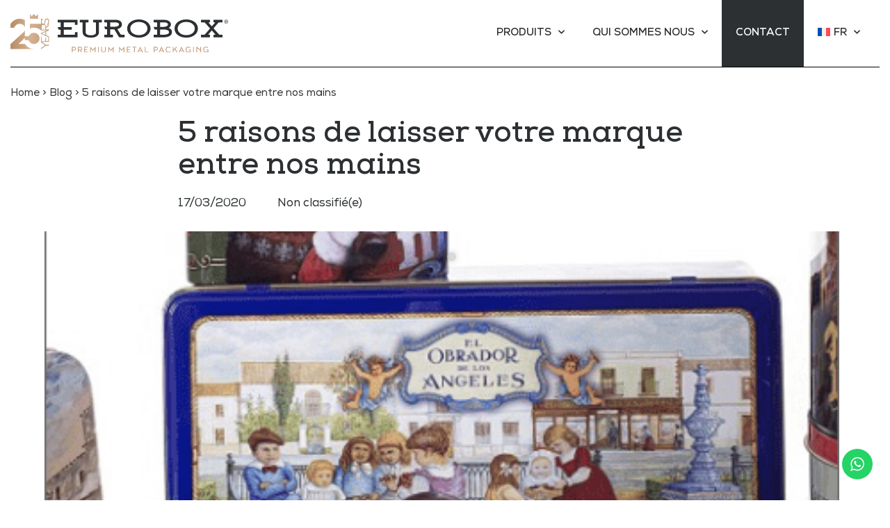

--- FILE ---
content_type: text/html; charset=UTF-8
request_url: https://www.euroboxpackaging.com/fr/blog/5-raisons-de-laisser-votre-marque-entre-nos-mains/
body_size: 33389
content:
<!doctype html>
<html lang="fr-FR">
<head>
	<meta charset="UTF-8">
	<meta name="viewport" content="width=device-width, initial-scale=1">
	<link rel="profile" href="https://gmpg.org/xfn/11">
	<meta name='robots' content='index, follow, max-image-preview:large, max-snippet:-1, max-video-preview:-1' />

	<!-- This site is optimized with the Yoast SEO plugin v26.8 - https://yoast.com/product/yoast-seo-wordpress/ -->
	<title>5 raisons de laisser votre marque entre nos mains - Eurobox</title>
	<meta name="description" content="Chez Eurobox, nous savons combien l&#039;emballage est important pour les campagnes et les marques. L&#039;image qu&#039;un produit offre sur le marché n&#039;est pas" />
	<link rel="canonical" href="https://www.euroboxpackaging.com/fr/blog/5-raisons-de-laisser-votre-marque-entre-nos-mains/" />
	<meta property="og:locale" content="fr_FR" />
	<meta property="og:type" content="article" />
	<meta property="og:title" content="5 raisons de laisser votre marque entre nos mains - Eurobox" />
	<meta property="og:description" content="Chez Eurobox, nous savons combien l&#039;emballage est important pour les campagnes et les marques. L&#039;image qu&#039;un produit offre sur le marché n&#039;est pas" />
	<meta property="og:url" content="https://www.euroboxpackaging.com/fr/blog/5-raisons-de-laisser-votre-marque-entre-nos-mains/" />
	<meta property="og:site_name" content="Eurobox" />
	<meta property="article:published_time" content="2020-03-17T10:57:22+00:00" />
	<meta property="article:modified_time" content="2022-04-28T06:55:56+00:00" />
	<meta property="og:image" content="https://www.euroboxpackaging.com/wp-content/uploads/2020/01/alimentarias-2-1.png" />
	<meta property="og:image:width" content="446" />
	<meta property="og:image:height" content="697" />
	<meta property="og:image:type" content="image/png" />
	<meta name="author" content="eurobox" />
	<meta name="twitter:card" content="summary_large_image" />
	<meta name="twitter:label1" content="Écrit par" />
	<meta name="twitter:data1" content="eurobox" />
	<meta name="twitter:label2" content="Durée de lecture estimée" />
	<meta name="twitter:data2" content="4 minutes" />
	<script type="application/ld+json" class="yoast-schema-graph">{"@context":"https://schema.org","@graph":[{"@type":"Article","@id":"https://www.euroboxpackaging.com/fr/blog/5-raisons-de-laisser-votre-marque-entre-nos-mains/#article","isPartOf":{"@id":"https://www.euroboxpackaging.com/fr/blog/5-raisons-de-laisser-votre-marque-entre-nos-mains/"},"author":{"name":"eurobox","@id":"https://www.euroboxpackaging.com/fr/#/schema/person/a3f2aa99e5aa49734c569b192ca2a701"},"headline":"5 raisons de laisser votre marque entre nos mains","datePublished":"2020-03-17T10:57:22+00:00","dateModified":"2022-04-28T06:55:56+00:00","mainEntityOfPage":{"@id":"https://www.euroboxpackaging.com/fr/blog/5-raisons-de-laisser-votre-marque-entre-nos-mains/"},"wordCount":890,"commentCount":0,"image":{"@id":"https://www.euroboxpackaging.com/fr/blog/5-raisons-de-laisser-votre-marque-entre-nos-mains/#primaryimage"},"thumbnailUrl":"https://www.euroboxpackaging.com/wp-content/uploads/2020/01/alimentarias-2-1.png","keywords":["emballage","emballage sur mesure","eurobox emballage","eurobox envases","packaging eurobox"],"articleSection":["Non classifié(e)"],"inLanguage":"fr-FR","potentialAction":[{"@type":"CommentAction","name":"Comment","target":["https://www.euroboxpackaging.com/fr/blog/5-raisons-de-laisser-votre-marque-entre-nos-mains/#respond"]}]},{"@type":"WebPage","@id":"https://www.euroboxpackaging.com/fr/blog/5-raisons-de-laisser-votre-marque-entre-nos-mains/","url":"https://www.euroboxpackaging.com/fr/blog/5-raisons-de-laisser-votre-marque-entre-nos-mains/","name":"5 raisons de laisser votre marque entre nos mains - Eurobox","isPartOf":{"@id":"https://www.euroboxpackaging.com/fr/#website"},"primaryImageOfPage":{"@id":"https://www.euroboxpackaging.com/fr/blog/5-raisons-de-laisser-votre-marque-entre-nos-mains/#primaryimage"},"image":{"@id":"https://www.euroboxpackaging.com/fr/blog/5-raisons-de-laisser-votre-marque-entre-nos-mains/#primaryimage"},"thumbnailUrl":"https://www.euroboxpackaging.com/wp-content/uploads/2020/01/alimentarias-2-1.png","datePublished":"2020-03-17T10:57:22+00:00","dateModified":"2022-04-28T06:55:56+00:00","author":{"@id":"https://www.euroboxpackaging.com/fr/#/schema/person/a3f2aa99e5aa49734c569b192ca2a701"},"description":"Chez Eurobox, nous savons combien l'emballage est important pour les campagnes et les marques. L'image qu'un produit offre sur le marché n'est pas","breadcrumb":{"@id":"https://www.euroboxpackaging.com/fr/blog/5-raisons-de-laisser-votre-marque-entre-nos-mains/#breadcrumb"},"inLanguage":"fr-FR","potentialAction":[{"@type":"ReadAction","target":["https://www.euroboxpackaging.com/fr/blog/5-raisons-de-laisser-votre-marque-entre-nos-mains/"]}]},{"@type":"ImageObject","inLanguage":"fr-FR","@id":"https://www.euroboxpackaging.com/fr/blog/5-raisons-de-laisser-votre-marque-entre-nos-mains/#primaryimage","url":"https://www.euroboxpackaging.com/wp-content/uploads/2020/01/alimentarias-2-1.png","contentUrl":"https://www.euroboxpackaging.com/wp-content/uploads/2020/01/alimentarias-2-1.png","width":446,"height":697},{"@type":"BreadcrumbList","@id":"https://www.euroboxpackaging.com/fr/blog/5-raisons-de-laisser-votre-marque-entre-nos-mains/#breadcrumb","itemListElement":[{"@type":"ListItem","position":1,"name":"Home","item":"https://www.euroboxpackaging.com/fr/"},{"@type":"ListItem","position":2,"name":"Blog","item":"https://www.euroboxpackaging.com/fr/blog/"},{"@type":"ListItem","position":3,"name":"5 raisons de laisser votre marque entre nos mains"}]},{"@type":"WebSite","@id":"https://www.euroboxpackaging.com/fr/#website","url":"https://www.euroboxpackaging.com/fr/","name":"Eurobox","description":"Otro sitio realizado con WordPress","potentialAction":[{"@type":"SearchAction","target":{"@type":"EntryPoint","urlTemplate":"https://www.euroboxpackaging.com/fr/?s={search_term_string}"},"query-input":{"@type":"PropertyValueSpecification","valueRequired":true,"valueName":"search_term_string"}}],"inLanguage":"fr-FR"},{"@type":"Person","@id":"https://www.euroboxpackaging.com/fr/#/schema/person/a3f2aa99e5aa49734c569b192ca2a701","name":"eurobox","image":{"@type":"ImageObject","inLanguage":"fr-FR","@id":"https://www.euroboxpackaging.com/fr/#/schema/person/image/","url":"https://secure.gravatar.com/avatar/4ff0c4840bce4f517f629a795f8e0af8e56aadc4e7f2dcd4029c9fdff90bcfc0?s=96&d=mm&r=g","contentUrl":"https://secure.gravatar.com/avatar/4ff0c4840bce4f517f629a795f8e0af8e56aadc4e7f2dcd4029c9fdff90bcfc0?s=96&d=mm&r=g","caption":"eurobox"},"url":"https://www.euroboxpackaging.com/fr/author/eurobox/"}]}</script>
	<!-- / Yoast SEO plugin. -->



<link rel="alternate" type="application/rss+xml" title="Eurobox &raquo; Flux" href="https://www.euroboxpackaging.com/fr/feed/" />
<link rel="alternate" type="application/rss+xml" title="Eurobox &raquo; Flux des commentaires" href="https://www.euroboxpackaging.com/fr/comments/feed/" />
<link rel="alternate" type="application/rss+xml" title="Eurobox &raquo; 5 raisons de laisser votre marque entre nos mains Flux des commentaires" href="https://www.euroboxpackaging.com/fr/blog/5-raisons-de-laisser-votre-marque-entre-nos-mains/feed/" />
<link rel="alternate" title="oEmbed (JSON)" type="application/json+oembed" href="https://www.euroboxpackaging.com/fr/wp-json/oembed/1.0/embed?url=https%3A%2F%2Fwww.euroboxpackaging.com%2Ffr%2Fblog%2F5-raisons-de-laisser-votre-marque-entre-nos-mains%2F" />
<link rel="alternate" title="oEmbed (XML)" type="text/xml+oembed" href="https://www.euroboxpackaging.com/fr/wp-json/oembed/1.0/embed?url=https%3A%2F%2Fwww.euroboxpackaging.com%2Ffr%2Fblog%2F5-raisons-de-laisser-votre-marque-entre-nos-mains%2F&#038;format=xml" />
<style id='wp-img-auto-sizes-contain-inline-css'>
img:is([sizes=auto i],[sizes^="auto," i]){contain-intrinsic-size:3000px 1500px}
/*# sourceURL=wp-img-auto-sizes-contain-inline-css */
</style>
<link data-minify="1" rel='stylesheet' id='ht_ctc_main_css-css' href='https://www.euroboxpackaging.com/wp-content/cache/min/1/wp-content/plugins/click-to-chat-for-whatsapp/new/inc/assets/css/main.css?ver=1769482476' media='all' />
<style id='wp-emoji-styles-inline-css'>

	img.wp-smiley, img.emoji {
		display: inline !important;
		border: none !important;
		box-shadow: none !important;
		height: 1em !important;
		width: 1em !important;
		margin: 0 0.07em !important;
		vertical-align: -0.1em !important;
		background: none !important;
		padding: 0 !important;
	}
/*# sourceURL=wp-emoji-styles-inline-css */
</style>
<link rel='stylesheet' id='wp-block-library-css' href='https://www.euroboxpackaging.com/wp-includes/css/dist/block-library/style.min.css?ver=6.9' media='all' />
<style id='global-styles-inline-css'>
:root{--wp--preset--aspect-ratio--square: 1;--wp--preset--aspect-ratio--4-3: 4/3;--wp--preset--aspect-ratio--3-4: 3/4;--wp--preset--aspect-ratio--3-2: 3/2;--wp--preset--aspect-ratio--2-3: 2/3;--wp--preset--aspect-ratio--16-9: 16/9;--wp--preset--aspect-ratio--9-16: 9/16;--wp--preset--color--black: #000000;--wp--preset--color--cyan-bluish-gray: #abb8c3;--wp--preset--color--white: #ffffff;--wp--preset--color--pale-pink: #f78da7;--wp--preset--color--vivid-red: #cf2e2e;--wp--preset--color--luminous-vivid-orange: #ff6900;--wp--preset--color--luminous-vivid-amber: #fcb900;--wp--preset--color--light-green-cyan: #7bdcb5;--wp--preset--color--vivid-green-cyan: #00d084;--wp--preset--color--pale-cyan-blue: #8ed1fc;--wp--preset--color--vivid-cyan-blue: #0693e3;--wp--preset--color--vivid-purple: #9b51e0;--wp--preset--gradient--vivid-cyan-blue-to-vivid-purple: linear-gradient(135deg,rgb(6,147,227) 0%,rgb(155,81,224) 100%);--wp--preset--gradient--light-green-cyan-to-vivid-green-cyan: linear-gradient(135deg,rgb(122,220,180) 0%,rgb(0,208,130) 100%);--wp--preset--gradient--luminous-vivid-amber-to-luminous-vivid-orange: linear-gradient(135deg,rgb(252,185,0) 0%,rgb(255,105,0) 100%);--wp--preset--gradient--luminous-vivid-orange-to-vivid-red: linear-gradient(135deg,rgb(255,105,0) 0%,rgb(207,46,46) 100%);--wp--preset--gradient--very-light-gray-to-cyan-bluish-gray: linear-gradient(135deg,rgb(238,238,238) 0%,rgb(169,184,195) 100%);--wp--preset--gradient--cool-to-warm-spectrum: linear-gradient(135deg,rgb(74,234,220) 0%,rgb(151,120,209) 20%,rgb(207,42,186) 40%,rgb(238,44,130) 60%,rgb(251,105,98) 80%,rgb(254,248,76) 100%);--wp--preset--gradient--blush-light-purple: linear-gradient(135deg,rgb(255,206,236) 0%,rgb(152,150,240) 100%);--wp--preset--gradient--blush-bordeaux: linear-gradient(135deg,rgb(254,205,165) 0%,rgb(254,45,45) 50%,rgb(107,0,62) 100%);--wp--preset--gradient--luminous-dusk: linear-gradient(135deg,rgb(255,203,112) 0%,rgb(199,81,192) 50%,rgb(65,88,208) 100%);--wp--preset--gradient--pale-ocean: linear-gradient(135deg,rgb(255,245,203) 0%,rgb(182,227,212) 50%,rgb(51,167,181) 100%);--wp--preset--gradient--electric-grass: linear-gradient(135deg,rgb(202,248,128) 0%,rgb(113,206,126) 100%);--wp--preset--gradient--midnight: linear-gradient(135deg,rgb(2,3,129) 0%,rgb(40,116,252) 100%);--wp--preset--font-size--small: 13px;--wp--preset--font-size--medium: 20px;--wp--preset--font-size--large: 36px;--wp--preset--font-size--x-large: 42px;--wp--preset--spacing--20: 0.44rem;--wp--preset--spacing--30: 0.67rem;--wp--preset--spacing--40: 1rem;--wp--preset--spacing--50: 1.5rem;--wp--preset--spacing--60: 2.25rem;--wp--preset--spacing--70: 3.38rem;--wp--preset--spacing--80: 5.06rem;--wp--preset--shadow--natural: 6px 6px 9px rgba(0, 0, 0, 0.2);--wp--preset--shadow--deep: 12px 12px 50px rgba(0, 0, 0, 0.4);--wp--preset--shadow--sharp: 6px 6px 0px rgba(0, 0, 0, 0.2);--wp--preset--shadow--outlined: 6px 6px 0px -3px rgb(255, 255, 255), 6px 6px rgb(0, 0, 0);--wp--preset--shadow--crisp: 6px 6px 0px rgb(0, 0, 0);}:root { --wp--style--global--content-size: 800px;--wp--style--global--wide-size: 1200px; }:where(body) { margin: 0; }.wp-site-blocks > .alignleft { float: left; margin-right: 2em; }.wp-site-blocks > .alignright { float: right; margin-left: 2em; }.wp-site-blocks > .aligncenter { justify-content: center; margin-left: auto; margin-right: auto; }:where(.wp-site-blocks) > * { margin-block-start: 24px; margin-block-end: 0; }:where(.wp-site-blocks) > :first-child { margin-block-start: 0; }:where(.wp-site-blocks) > :last-child { margin-block-end: 0; }:root { --wp--style--block-gap: 24px; }:root :where(.is-layout-flow) > :first-child{margin-block-start: 0;}:root :where(.is-layout-flow) > :last-child{margin-block-end: 0;}:root :where(.is-layout-flow) > *{margin-block-start: 24px;margin-block-end: 0;}:root :where(.is-layout-constrained) > :first-child{margin-block-start: 0;}:root :where(.is-layout-constrained) > :last-child{margin-block-end: 0;}:root :where(.is-layout-constrained) > *{margin-block-start: 24px;margin-block-end: 0;}:root :where(.is-layout-flex){gap: 24px;}:root :where(.is-layout-grid){gap: 24px;}.is-layout-flow > .alignleft{float: left;margin-inline-start: 0;margin-inline-end: 2em;}.is-layout-flow > .alignright{float: right;margin-inline-start: 2em;margin-inline-end: 0;}.is-layout-flow > .aligncenter{margin-left: auto !important;margin-right: auto !important;}.is-layout-constrained > .alignleft{float: left;margin-inline-start: 0;margin-inline-end: 2em;}.is-layout-constrained > .alignright{float: right;margin-inline-start: 2em;margin-inline-end: 0;}.is-layout-constrained > .aligncenter{margin-left: auto !important;margin-right: auto !important;}.is-layout-constrained > :where(:not(.alignleft):not(.alignright):not(.alignfull)){max-width: var(--wp--style--global--content-size);margin-left: auto !important;margin-right: auto !important;}.is-layout-constrained > .alignwide{max-width: var(--wp--style--global--wide-size);}body .is-layout-flex{display: flex;}.is-layout-flex{flex-wrap: wrap;align-items: center;}.is-layout-flex > :is(*, div){margin: 0;}body .is-layout-grid{display: grid;}.is-layout-grid > :is(*, div){margin: 0;}body{padding-top: 0px;padding-right: 0px;padding-bottom: 0px;padding-left: 0px;}a:where(:not(.wp-element-button)){text-decoration: underline;}:root :where(.wp-element-button, .wp-block-button__link){background-color: #32373c;border-width: 0;color: #fff;font-family: inherit;font-size: inherit;font-style: inherit;font-weight: inherit;letter-spacing: inherit;line-height: inherit;padding-top: calc(0.667em + 2px);padding-right: calc(1.333em + 2px);padding-bottom: calc(0.667em + 2px);padding-left: calc(1.333em + 2px);text-decoration: none;text-transform: inherit;}.has-black-color{color: var(--wp--preset--color--black) !important;}.has-cyan-bluish-gray-color{color: var(--wp--preset--color--cyan-bluish-gray) !important;}.has-white-color{color: var(--wp--preset--color--white) !important;}.has-pale-pink-color{color: var(--wp--preset--color--pale-pink) !important;}.has-vivid-red-color{color: var(--wp--preset--color--vivid-red) !important;}.has-luminous-vivid-orange-color{color: var(--wp--preset--color--luminous-vivid-orange) !important;}.has-luminous-vivid-amber-color{color: var(--wp--preset--color--luminous-vivid-amber) !important;}.has-light-green-cyan-color{color: var(--wp--preset--color--light-green-cyan) !important;}.has-vivid-green-cyan-color{color: var(--wp--preset--color--vivid-green-cyan) !important;}.has-pale-cyan-blue-color{color: var(--wp--preset--color--pale-cyan-blue) !important;}.has-vivid-cyan-blue-color{color: var(--wp--preset--color--vivid-cyan-blue) !important;}.has-vivid-purple-color{color: var(--wp--preset--color--vivid-purple) !important;}.has-black-background-color{background-color: var(--wp--preset--color--black) !important;}.has-cyan-bluish-gray-background-color{background-color: var(--wp--preset--color--cyan-bluish-gray) !important;}.has-white-background-color{background-color: var(--wp--preset--color--white) !important;}.has-pale-pink-background-color{background-color: var(--wp--preset--color--pale-pink) !important;}.has-vivid-red-background-color{background-color: var(--wp--preset--color--vivid-red) !important;}.has-luminous-vivid-orange-background-color{background-color: var(--wp--preset--color--luminous-vivid-orange) !important;}.has-luminous-vivid-amber-background-color{background-color: var(--wp--preset--color--luminous-vivid-amber) !important;}.has-light-green-cyan-background-color{background-color: var(--wp--preset--color--light-green-cyan) !important;}.has-vivid-green-cyan-background-color{background-color: var(--wp--preset--color--vivid-green-cyan) !important;}.has-pale-cyan-blue-background-color{background-color: var(--wp--preset--color--pale-cyan-blue) !important;}.has-vivid-cyan-blue-background-color{background-color: var(--wp--preset--color--vivid-cyan-blue) !important;}.has-vivid-purple-background-color{background-color: var(--wp--preset--color--vivid-purple) !important;}.has-black-border-color{border-color: var(--wp--preset--color--black) !important;}.has-cyan-bluish-gray-border-color{border-color: var(--wp--preset--color--cyan-bluish-gray) !important;}.has-white-border-color{border-color: var(--wp--preset--color--white) !important;}.has-pale-pink-border-color{border-color: var(--wp--preset--color--pale-pink) !important;}.has-vivid-red-border-color{border-color: var(--wp--preset--color--vivid-red) !important;}.has-luminous-vivid-orange-border-color{border-color: var(--wp--preset--color--luminous-vivid-orange) !important;}.has-luminous-vivid-amber-border-color{border-color: var(--wp--preset--color--luminous-vivid-amber) !important;}.has-light-green-cyan-border-color{border-color: var(--wp--preset--color--light-green-cyan) !important;}.has-vivid-green-cyan-border-color{border-color: var(--wp--preset--color--vivid-green-cyan) !important;}.has-pale-cyan-blue-border-color{border-color: var(--wp--preset--color--pale-cyan-blue) !important;}.has-vivid-cyan-blue-border-color{border-color: var(--wp--preset--color--vivid-cyan-blue) !important;}.has-vivid-purple-border-color{border-color: var(--wp--preset--color--vivid-purple) !important;}.has-vivid-cyan-blue-to-vivid-purple-gradient-background{background: var(--wp--preset--gradient--vivid-cyan-blue-to-vivid-purple) !important;}.has-light-green-cyan-to-vivid-green-cyan-gradient-background{background: var(--wp--preset--gradient--light-green-cyan-to-vivid-green-cyan) !important;}.has-luminous-vivid-amber-to-luminous-vivid-orange-gradient-background{background: var(--wp--preset--gradient--luminous-vivid-amber-to-luminous-vivid-orange) !important;}.has-luminous-vivid-orange-to-vivid-red-gradient-background{background: var(--wp--preset--gradient--luminous-vivid-orange-to-vivid-red) !important;}.has-very-light-gray-to-cyan-bluish-gray-gradient-background{background: var(--wp--preset--gradient--very-light-gray-to-cyan-bluish-gray) !important;}.has-cool-to-warm-spectrum-gradient-background{background: var(--wp--preset--gradient--cool-to-warm-spectrum) !important;}.has-blush-light-purple-gradient-background{background: var(--wp--preset--gradient--blush-light-purple) !important;}.has-blush-bordeaux-gradient-background{background: var(--wp--preset--gradient--blush-bordeaux) !important;}.has-luminous-dusk-gradient-background{background: var(--wp--preset--gradient--luminous-dusk) !important;}.has-pale-ocean-gradient-background{background: var(--wp--preset--gradient--pale-ocean) !important;}.has-electric-grass-gradient-background{background: var(--wp--preset--gradient--electric-grass) !important;}.has-midnight-gradient-background{background: var(--wp--preset--gradient--midnight) !important;}.has-small-font-size{font-size: var(--wp--preset--font-size--small) !important;}.has-medium-font-size{font-size: var(--wp--preset--font-size--medium) !important;}.has-large-font-size{font-size: var(--wp--preset--font-size--large) !important;}.has-x-large-font-size{font-size: var(--wp--preset--font-size--x-large) !important;}
:root :where(.wp-block-pullquote){font-size: 1.5em;line-height: 1.6;}
/*# sourceURL=global-styles-inline-css */
</style>
<link rel='stylesheet' id='acc-listado-productos-css' href='https://www.euroboxpackaging.com/wp-content/plugins/acc-listado-productos/assets/css/build/main.min.css?ver=1.0.0' media='all' />
<link rel='stylesheet' id='acc-navegador-casos-exito-css' href='https://www.euroboxpackaging.com/wp-content/plugins/acc-navegador-casos-exito/assets/css/build/main.min.css?ver=1.0.0' media='all' />
<link rel='stylesheet' id='acc-parallax-css' href='https://www.euroboxpackaging.com/wp-content/plugins/acc-parallax/assets/css/build/main.min.css?ver=1.0.0' media='all' />
<link rel='stylesheet' id='child-style-wpk-css' href='https://www.euroboxpackaging.com/wp-content/themes/eurobox/css/build/main.min.css?ver=1.0.0' media='all' />
<link rel='stylesheet' id='follow-mouse-animation-css-css' href='https://www.euroboxpackaging.com/wp-content/plugins/follow-mouse-animation//css/build/main.min.css?ver=6.9' media='all' />
<link rel='stylesheet' id='wpml-legacy-horizontal-list-0-css' href='https://www.euroboxpackaging.com/wp-content/plugins/sitepress-multilingual-cms/templates/language-switchers/legacy-list-horizontal/style.min.css?ver=1' media='all' />
<link rel='stylesheet' id='wpml-menu-item-0-css' href='https://www.euroboxpackaging.com/wp-content/plugins/sitepress-multilingual-cms/templates/language-switchers/menu-item/style.min.css?ver=1' media='all' />
<link data-minify="1" rel='stylesheet' id='hello-elementor-css' href='https://www.euroboxpackaging.com/wp-content/cache/min/1/wp-content/themes/hello-elementor/assets/css/reset.css?ver=1769482476' media='all' />
<link data-minify="1" rel='stylesheet' id='hello-elementor-theme-style-css' href='https://www.euroboxpackaging.com/wp-content/cache/min/1/wp-content/themes/hello-elementor/assets/css/theme.css?ver=1769482476' media='all' />
<link data-minify="1" rel='stylesheet' id='hello-elementor-header-footer-css' href='https://www.euroboxpackaging.com/wp-content/cache/min/1/wp-content/themes/hello-elementor/assets/css/header-footer.css?ver=1769482476' media='all' />
<link rel='stylesheet' id='elementor-frontend-css' href='https://www.euroboxpackaging.com/wp-content/plugins/elementor/assets/css/frontend.min.css?ver=3.34.3' media='all' />
<link rel='stylesheet' id='elementor-post-5-css' href='https://www.euroboxpackaging.com/wp-content/uploads/elementor/css/post-5.css?ver=1769482486' media='all' />
<link rel='stylesheet' id='widget-image-css' href='https://www.euroboxpackaging.com/wp-content/plugins/elementor/assets/css/widget-image.min.css?ver=3.34.3' media='all' />
<link rel='stylesheet' id='widget-nav-menu-css' href='https://www.euroboxpackaging.com/wp-content/plugins/elementor-pro/assets/css/widget-nav-menu.min.css?ver=3.34.0' media='all' />
<link rel='stylesheet' id='e-sticky-css' href='https://www.euroboxpackaging.com/wp-content/plugins/elementor-pro/assets/css/modules/sticky.min.css?ver=3.34.0' media='all' />
<link rel='stylesheet' id='widget-heading-css' href='https://www.euroboxpackaging.com/wp-content/plugins/elementor/assets/css/widget-heading.min.css?ver=3.34.3' media='all' />
<link rel='stylesheet' id='widget-social-icons-css' href='https://www.euroboxpackaging.com/wp-content/plugins/elementor/assets/css/widget-social-icons.min.css?ver=3.34.3' media='all' />
<link rel='stylesheet' id='e-apple-webkit-css' href='https://www.euroboxpackaging.com/wp-content/plugins/elementor/assets/css/conditionals/apple-webkit.min.css?ver=3.34.3' media='all' />
<link rel='stylesheet' id='widget-accordion-css' href='https://www.euroboxpackaging.com/wp-content/plugins/elementor/assets/css/widget-accordion.min.css?ver=3.34.3' media='all' />
<link rel='stylesheet' id='e-animation-slideInUp-css' href='https://www.euroboxpackaging.com/wp-content/plugins/elementor/assets/lib/animations/styles/slideInUp.min.css?ver=3.34.3' media='all' />
<link rel='stylesheet' id='widget-post-info-css' href='https://www.euroboxpackaging.com/wp-content/plugins/elementor-pro/assets/css/widget-post-info.min.css?ver=3.34.0' media='all' />
<link rel='stylesheet' id='widget-icon-list-css' href='https://www.euroboxpackaging.com/wp-content/plugins/elementor/assets/css/widget-icon-list.min.css?ver=3.34.3' media='all' />
<link rel='stylesheet' id='elementor-icons-shared-0-css' href='https://www.euroboxpackaging.com/wp-content/plugins/elementor/assets/lib/font-awesome/css/fontawesome.min.css?ver=5.15.3' media='all' />
<link data-minify="1" rel='stylesheet' id='elementor-icons-fa-regular-css' href='https://www.euroboxpackaging.com/wp-content/cache/min/1/wp-content/plugins/elementor/assets/lib/font-awesome/css/regular.min.css?ver=1769482643' media='all' />
<link data-minify="1" rel='stylesheet' id='elementor-icons-fa-solid-css' href='https://www.euroboxpackaging.com/wp-content/cache/min/1/wp-content/plugins/elementor/assets/lib/font-awesome/css/solid.min.css?ver=1769482476' media='all' />
<link rel='stylesheet' id='widget-share-buttons-css' href='https://www.euroboxpackaging.com/wp-content/plugins/elementor-pro/assets/css/widget-share-buttons.min.css?ver=3.34.0' media='all' />
<link data-minify="1" rel='stylesheet' id='elementor-icons-fa-brands-css' href='https://www.euroboxpackaging.com/wp-content/cache/min/1/wp-content/plugins/elementor/assets/lib/font-awesome/css/brands.min.css?ver=1769482476' media='all' />
<link rel='stylesheet' id='widget-post-navigation-css' href='https://www.euroboxpackaging.com/wp-content/plugins/elementor-pro/assets/css/widget-post-navigation.min.css?ver=3.34.0' media='all' />
<link rel='stylesheet' id='widget-posts-css' href='https://www.euroboxpackaging.com/wp-content/plugins/elementor-pro/assets/css/widget-posts.min.css?ver=3.34.0' media='all' />
<link rel='stylesheet' id='e-animation-slideInDown-css' href='https://www.euroboxpackaging.com/wp-content/plugins/elementor/assets/lib/animations/styles/slideInDown.min.css?ver=3.34.3' media='all' />
<link rel='stylesheet' id='e-animation-fadeIn-css' href='https://www.euroboxpackaging.com/wp-content/plugins/elementor/assets/lib/animations/styles/fadeIn.min.css?ver=3.34.3' media='all' />
<link rel='stylesheet' id='e-popup-css' href='https://www.euroboxpackaging.com/wp-content/plugins/elementor-pro/assets/css/conditionals/popup.min.css?ver=3.34.0' media='all' />
<link rel='stylesheet' id='widget-form-css' href='https://www.euroboxpackaging.com/wp-content/plugins/elementor-pro/assets/css/widget-form.min.css?ver=3.34.0' media='all' />
<link data-minify="1" rel='stylesheet' id='elementor-icons-css' href='https://www.euroboxpackaging.com/wp-content/cache/min/1/wp-content/plugins/elementor/assets/lib/eicons/css/elementor-icons.min.css?ver=1769482476' media='all' />
<link rel='stylesheet' id='elementor-post-8123-css' href='https://www.euroboxpackaging.com/wp-content/uploads/elementor/css/post-8123.css?ver=1769482475' media='all' />
<link rel='stylesheet' id='elementor-post-8151-css' href='https://www.euroboxpackaging.com/wp-content/uploads/elementor/css/post-8151.css?ver=1769482475' media='all' />
<link rel='stylesheet' id='elementor-post-8105-css' href='https://www.euroboxpackaging.com/wp-content/uploads/elementor/css/post-8105.css?ver=1769486938' media='all' />
<link rel='stylesheet' id='elementor-post-8071-css' href='https://www.euroboxpackaging.com/wp-content/uploads/elementor/css/post-8071.css?ver=1769482475' media='all' />
<link rel='stylesheet' id='elementor-post-8091-css' href='https://www.euroboxpackaging.com/wp-content/uploads/elementor/css/post-8091.css?ver=1769482475' media='all' />
<link rel='stylesheet' id='elementor-post-8093-css' href='https://www.euroboxpackaging.com/wp-content/uploads/elementor/css/post-8093.css?ver=1769482475' media='all' />
<link rel='stylesheet' id='elementor-post-8097-css' href='https://www.euroboxpackaging.com/wp-content/uploads/elementor/css/post-8097.css?ver=1769482475' media='all' />
<link rel='stylesheet' id='elementor-post-8101-css' href='https://www.euroboxpackaging.com/wp-content/uploads/elementor/css/post-8101.css?ver=1769482475' media='all' />
<link rel='stylesheet' id='hello-elementor-child-style-css' href='https://www.euroboxpackaging.com/wp-content/themes/eurobox/style.css?ver=1.0.0' media='all' />
<link data-minify="1" rel='stylesheet' id='elementor-gf-local-roboto-css' href='https://www.euroboxpackaging.com/wp-content/cache/min/1/wp-content/uploads/elementor/google-fonts/css/roboto.css?ver=1769482476' media='all' />
<script id="wpml-cookie-js-extra">
var wpml_cookies = {"wp-wpml_current_language":{"value":"fr","expires":1,"path":"/"}};
var wpml_cookies = {"wp-wpml_current_language":{"value":"fr","expires":1,"path":"/"}};
//# sourceURL=wpml-cookie-js-extra
</script>

<script src="https://www.euroboxpackaging.com/wp-includes/js/jquery/jquery.min.js?ver=3.7.1" id="jquery-core-js" data-rocket-defer defer></script>

<link rel="https://api.w.org/" href="https://www.euroboxpackaging.com/fr/wp-json/" /><link rel="alternate" title="JSON" type="application/json" href="https://www.euroboxpackaging.com/fr/wp-json/wp/v2/posts/3231" /><link rel="EditURI" type="application/rsd+xml" title="RSD" href="https://www.euroboxpackaging.com/xmlrpc.php?rsd" />
<meta name="generator" content="WordPress 6.9" />
<link rel='shortlink' href='https://www.euroboxpackaging.com/fr/?p=3231' />
<meta name="generator" content="WPML ver:4.8.6 stt:1,4,2;" />
<link rel="alternate" hreflang="en" href="https://www.euroboxpackaging.com/en/blog/5-reasons-to-leave-your-brand-in-our-hands/" />
<link rel="alternate" hreflang="fr" href="https://www.euroboxpackaging.com/fr/blog/5-raisons-de-laisser-votre-marque-entre-nos-mains/" />
<link rel="alternate" hreflang="es" href="https://www.euroboxpackaging.com/blog/5-motivos-para-confiar-tu-marca-a-eurobox/" />
<link rel="alternate" hreflang="x-default" href="https://www.euroboxpackaging.com/blog/5-motivos-para-confiar-tu-marca-a-eurobox/" />
    <script type="application/ld+json">
        {
        "@context": "https://schema.org/",
        "@type": "LocalBusiness",
        "name": "Eurobox Packaging",
        "address": {
            "@type": "PostalAddress",
            "postalCode": "03814",
            "streetAddress": "Av. Benidorm, 20 – 03814 Benasau (Alicante)",
            "addressCountry": "España",
            "addressRegion": "Benasau",
            "addressLocality": "Alicante",
            "telephone": "+34 96 654 49 07"
        },
        "image": "https://www.euroboxpackaging.com/wp-content/uploads/2022/03/logo-blanco-25.svg",
        "geo": {
            "@type": "GeoCoordinates",
            "latitude": "38.6885289",
            "longitude": "-0.3420205"
        },
        "telephone": "+34 96 654 49 07"
        }
</script>
<meta name="ti-site-data" content="[base64]" /><meta name="generator" content="Elementor 3.34.3; settings: css_print_method-external, google_font-enabled, font_display-auto">
			<style>
				.e-con.e-parent:nth-of-type(n+4):not(.e-lazyloaded):not(.e-no-lazyload),
				.e-con.e-parent:nth-of-type(n+4):not(.e-lazyloaded):not(.e-no-lazyload) * {
					background-image: none !important;
				}
				@media screen and (max-height: 1024px) {
					.e-con.e-parent:nth-of-type(n+3):not(.e-lazyloaded):not(.e-no-lazyload),
					.e-con.e-parent:nth-of-type(n+3):not(.e-lazyloaded):not(.e-no-lazyload) * {
						background-image: none !important;
					}
				}
				@media screen and (max-height: 640px) {
					.e-con.e-parent:nth-of-type(n+2):not(.e-lazyloaded):not(.e-no-lazyload),
					.e-con.e-parent:nth-of-type(n+2):not(.e-lazyloaded):not(.e-no-lazyload) * {
						background-image: none !important;
					}
				}
			</style>
			<link rel="icon" href="https://www.euroboxpackaging.com/wp-content/uploads/2022/05/cropped-fav-2-32x32.png" sizes="32x32" />
<link rel="icon" href="https://www.euroboxpackaging.com/wp-content/uploads/2022/05/cropped-fav-2-192x192.png" sizes="192x192" />
<link rel="apple-touch-icon" href="https://www.euroboxpackaging.com/wp-content/uploads/2022/05/cropped-fav-2-180x180.png" />
<meta name="msapplication-TileImage" content="https://www.euroboxpackaging.com/wp-content/uploads/2022/05/cropped-fav-2-270x270.png" />
<script>
	window.dataLayer = window.dataLayer || [];
	function gtag() {
		dataLayer.push(arguments);
	}
	gtag("consent", "default", {
		ad_storage: "denied",
		ad_user_data: "denied", 
		ad_personalization: "denied",
		analytics_storage: "denied",
		functionality_storage: "denied",
		personalization_storage: "denied",
		security_storage: "granted",
		wait_for_update: 2000,
	});
	gtag("set", "ads_data_redaction", true);
	gtag("set", "url_passthrough", true);
</script>
<!-- Google Tag Manager -->
<script>(function(w,d,s,l,i){w[l]=w[l]||[];w[l].push({'gtm.start':
new Date().getTime(),event:'gtm.js'});var f=d.getElementsByTagName(s)[0],
j=d.createElement(s),dl=l!='dataLayer'?'&l='+l:'';j.async=true;j.src=
'https://www.googletagmanager.com/gtm.js?id='+i+dl;f.parentNode.insertBefore(j,f);
})(window,document,'script','dataLayer','GTM-WVBDH6D');</script>
<!-- End Google Tag Manager -->
<!-- Start cookieyes banner -->

<!-- End cookieyes banner -->
    <noscript><style id="rocket-lazyload-nojs-css">.rll-youtube-player, [data-lazy-src]{display:none !important;}</style></noscript><meta name="generator" content="WP Rocket 3.20.3" data-wpr-features="wpr_defer_js wpr_minify_concatenate_js wpr_lazyload_images wpr_lazyload_iframes wpr_image_dimensions wpr_minify_css wpr_preload_links wpr_desktop" /></head>
<body class="wp-singular post-template-default single single-post postid-3231 single-format-standard wp-embed-responsive wp-theme-hello-elementor wp-child-theme-eurobox hello-elementor-default elementor-default elementor-kit-5 elementor-page-8105">

<!-- Google Tag Manager (noscript) -->
<noscript><iframe src="https://www.googletagmanager.com/ns.html?id=GTM-WVBDH6D" height="0" width="0" style="display:none;visibility:hidden"></iframe></noscript>
<!-- End Google Tag Manager (noscript) -->
	
<a class="skip-link screen-reader-text" href="#content">Aller au contenu</a>

		<header data-rocket-location-hash="1ff2de0818734667c2c48ebd0e02117c" data-elementor-type="header" data-elementor-id="8123" class="elementor elementor-8123 elementor-1090 elementor-location-header" data-elementor-post-type="elementor_library">
					<section class="elementor-section elementor-top-section elementor-element elementor-element-9714586 elementor-section-content-middle header-sticky__no-dissapear elementor-hidden-tablet elementor-hidden-mobile elementor-section-boxed elementor-section-height-default elementor-section-height-default" data-id="9714586" data-element_type="section" data-settings="{&quot;background_background&quot;:&quot;classic&quot;,&quot;sticky_on&quot;:[&quot;desktop&quot;],&quot;sticky&quot;:&quot;top&quot;,&quot;sticky_offset&quot;:0,&quot;sticky_effects_offset&quot;:0,&quot;sticky_anchor_link_offset&quot;:0}">
						<div data-rocket-location-hash="82f6c6a00e9a86a2eaa3cc6e8d136714" class="elementor-container elementor-column-gap-default">
					<div class="elementor-column elementor-col-33 elementor-top-column elementor-element elementor-element-9b775df" data-id="9b775df" data-element_type="column">
			<div class="elementor-widget-wrap elementor-element-populated">
						<div class="elementor-element elementor-element-f4da99f header--logo elementor-widget elementor-widget-image" data-id="f4da99f" data-element_type="widget" data-widget_type="image.default">
				<div class="elementor-widget-container">
																<a href="https://www.euroboxpackaging.com/fr/">
							<img width="312" height="55" src="data:image/svg+xml,%3Csvg%20xmlns='http://www.w3.org/2000/svg'%20viewBox='0%200%20312%2055'%3E%3C/svg%3E" class="attachment-full size-full wp-image-13782" alt="" data-lazy-src="https://www.euroboxpackaging.com/wp-content/uploads/2022/03/logo-color-25.svg" /><noscript><img width="312" height="55" src="https://www.euroboxpackaging.com/wp-content/uploads/2022/03/logo-color-25.svg" class="attachment-full size-full wp-image-13782" alt="" /></noscript>								</a>
															</div>
				</div>
					</div>
		</div>
				<div class="elementor-column elementor-col-33 elementor-top-column elementor-element elementor-element-6a0a600" data-id="6a0a600" data-element_type="column">
			<div class="elementor-widget-wrap">
							</div>
		</div>
				<div class="elementor-column elementor-col-33 elementor-top-column elementor-element elementor-element-0919512" data-id="0919512" data-element_type="column">
			<div class="elementor-widget-wrap elementor-element-populated">
						<section class="elementor-section elementor-inner-section elementor-element elementor-element-e099750 elementor-section-content-middle elementor-section-boxed elementor-section-height-default elementor-section-height-default" data-id="e099750" data-element_type="section">
						<div data-rocket-location-hash="b3be091174dcd2d7573499587c59c9d9" class="elementor-container elementor-column-gap-default">
					<div class="elementor-column elementor-col-100 elementor-inner-column elementor-element elementor-element-c72b985" data-id="c72b985" data-element_type="column">
			<div class="elementor-widget-wrap elementor-element-populated">
						<div class="elementor-element elementor-element-372c1c2 elementor-nav-menu__align-end elementor-nav-menu--dropdown-none header__menu header__menu--menu-opener elementor-widget elementor-widget-nav-menu" data-id="372c1c2" data-element_type="widget" data-settings="{&quot;submenu_icon&quot;:{&quot;value&quot;:&quot;&lt;i class=\&quot;fas fa-chevron-down\&quot; aria-hidden=\&quot;true\&quot;&gt;&lt;\/i&gt;&quot;,&quot;library&quot;:&quot;fa-solid&quot;},&quot;layout&quot;:&quot;horizontal&quot;}" data-widget_type="nav-menu.default">
				<div class="elementor-widget-container">
								<nav aria-label="Menu" class="elementor-nav-menu--main elementor-nav-menu__container elementor-nav-menu--layout-horizontal e--pointer-none">
				<ul id="menu-1-372c1c2" class="elementor-nav-menu"><li class="popup-menu-anchor--fr menu-item menu-item-type-custom menu-item-object-custom menu-item-9116"><a href="#" class="elementor-item elementor-item-anchor">Produits</a></li>
<li class="menu-item menu-item-type-custom menu-item-object-custom menu-item-has-children menu-item-9117"><a href="#" class="elementor-item elementor-item-anchor">Qui sommes nous</a>
<ul class="sub-menu elementor-nav-menu--dropdown">
	<li class="menu-item menu-item-type-post_type menu-item-object-page menu-item-9118"><a href="https://www.euroboxpackaging.com/fr/entreprise/" class="elementor-sub-item">Qui sommes nous</a></li>
	<li class="menu-item menu-item-type-post_type menu-item-object-page menu-item-9119"><a href="https://www.euroboxpackaging.com/fr/durabilite-et-certifications/" class="elementor-sub-item">Durabilité et Certifications</a></li>
	<li class="menu-item menu-item-type-post_type menu-item-object-page menu-item-9120"><a href="https://www.euroboxpackaging.com/fr/reussites/" class="elementor-sub-item">Réussites</a></li>
</ul>
</li>
<li class="header__menu--contact-option menu-item menu-item-type-post_type menu-item-object-page menu-item-9121"><a href="https://www.euroboxpackaging.com/fr/contact/" class="elementor-item">Contact</a></li>
<li class="menu-item wpml-ls-slot-6 wpml-ls-item wpml-ls-item-fr wpml-ls-current-language wpml-ls-menu-item menu-item-type-wpml_ls_menu_item menu-item-object-wpml_ls_menu_item menu-item-has-children menu-item-wpml-ls-6-fr"><a href="https://www.euroboxpackaging.com/fr/blog/5-raisons-de-laisser-votre-marque-entre-nos-mains/" role="menuitem" class="elementor-item"><img width="18" height="12"
            class="wpml-ls-flag"
            src="data:image/svg+xml,%3Csvg%20xmlns='http://www.w3.org/2000/svg'%20viewBox='0%200%2018%2012'%3E%3C/svg%3E"
            alt=""
            
            
    data-lazy-src="https://www.euroboxpackaging.com/wp-content/plugins/sitepress-multilingual-cms/res/flags/fr.svg" /><noscript><img width="18" height="12"
            class="wpml-ls-flag"
            src="https://www.euroboxpackaging.com/wp-content/plugins/sitepress-multilingual-cms/res/flags/fr.svg"
            alt=""
            
            
    /></noscript><span class="wpml-ls-display">FR</span></a>
<ul class="sub-menu elementor-nav-menu--dropdown">
	<li class="menu-item wpml-ls-slot-6 wpml-ls-item wpml-ls-item-en wpml-ls-menu-item wpml-ls-first-item menu-item-type-wpml_ls_menu_item menu-item-object-wpml_ls_menu_item menu-item-wpml-ls-6-en"><a href="https://www.euroboxpackaging.com/en/blog/5-reasons-to-leave-your-brand-in-our-hands/" title="Passer à EN" aria-label="Passer à EN" role="menuitem" class="elementor-sub-item"><img width="18" height="12"
            class="wpml-ls-flag"
            src="data:image/svg+xml,%3Csvg%20xmlns='http://www.w3.org/2000/svg'%20viewBox='0%200%2018%2012'%3E%3C/svg%3E"
            alt=""
            
            
    data-lazy-src="https://www.euroboxpackaging.com/wp-content/plugins/sitepress-multilingual-cms/res/flags/en.svg" /><noscript><img width="18" height="12"
            class="wpml-ls-flag"
            src="https://www.euroboxpackaging.com/wp-content/plugins/sitepress-multilingual-cms/res/flags/en.svg"
            alt=""
            
            
    /></noscript><span class="wpml-ls-display">EN</span></a></li>
	<li class="menu-item wpml-ls-slot-6 wpml-ls-item wpml-ls-item-es wpml-ls-menu-item wpml-ls-last-item menu-item-type-wpml_ls_menu_item menu-item-object-wpml_ls_menu_item menu-item-wpml-ls-6-es"><a href="https://www.euroboxpackaging.com/blog/5-motivos-para-confiar-tu-marca-a-eurobox/" title="Passer à ES" aria-label="Passer à ES" role="menuitem" class="elementor-sub-item"><img width="18" height="12"
            class="wpml-ls-flag"
            src="data:image/svg+xml,%3Csvg%20xmlns='http://www.w3.org/2000/svg'%20viewBox='0%200%2018%2012'%3E%3C/svg%3E"
            alt=""
            
            
    data-lazy-src="https://www.euroboxpackaging.com/wp-content/plugins/sitepress-multilingual-cms/res/flags/es.svg" /><noscript><img width="18" height="12"
            class="wpml-ls-flag"
            src="https://www.euroboxpackaging.com/wp-content/plugins/sitepress-multilingual-cms/res/flags/es.svg"
            alt=""
            
            
    /></noscript><span class="wpml-ls-display">ES</span></a></li>
</ul>
</li>
</ul>			</nav>
						<nav class="elementor-nav-menu--dropdown elementor-nav-menu__container" aria-hidden="true">
				<ul id="menu-2-372c1c2" class="elementor-nav-menu"><li class="popup-menu-anchor--fr menu-item menu-item-type-custom menu-item-object-custom menu-item-9116"><a href="#" class="elementor-item elementor-item-anchor" tabindex="-1">Produits</a></li>
<li class="menu-item menu-item-type-custom menu-item-object-custom menu-item-has-children menu-item-9117"><a href="#" class="elementor-item elementor-item-anchor" tabindex="-1">Qui sommes nous</a>
<ul class="sub-menu elementor-nav-menu--dropdown">
	<li class="menu-item menu-item-type-post_type menu-item-object-page menu-item-9118"><a href="https://www.euroboxpackaging.com/fr/entreprise/" class="elementor-sub-item" tabindex="-1">Qui sommes nous</a></li>
	<li class="menu-item menu-item-type-post_type menu-item-object-page menu-item-9119"><a href="https://www.euroboxpackaging.com/fr/durabilite-et-certifications/" class="elementor-sub-item" tabindex="-1">Durabilité et Certifications</a></li>
	<li class="menu-item menu-item-type-post_type menu-item-object-page menu-item-9120"><a href="https://www.euroboxpackaging.com/fr/reussites/" class="elementor-sub-item" tabindex="-1">Réussites</a></li>
</ul>
</li>
<li class="header__menu--contact-option menu-item menu-item-type-post_type menu-item-object-page menu-item-9121"><a href="https://www.euroboxpackaging.com/fr/contact/" class="elementor-item" tabindex="-1">Contact</a></li>
<li class="menu-item wpml-ls-slot-6 wpml-ls-item wpml-ls-item-fr wpml-ls-current-language wpml-ls-menu-item menu-item-type-wpml_ls_menu_item menu-item-object-wpml_ls_menu_item menu-item-has-children menu-item-wpml-ls-6-fr"><a href="https://www.euroboxpackaging.com/fr/blog/5-raisons-de-laisser-votre-marque-entre-nos-mains/" role="menuitem" class="elementor-item" tabindex="-1"><img width="18" height="12"
            class="wpml-ls-flag"
            src="data:image/svg+xml,%3Csvg%20xmlns='http://www.w3.org/2000/svg'%20viewBox='0%200%2018%2012'%3E%3C/svg%3E"
            alt=""
            
            
    data-lazy-src="https://www.euroboxpackaging.com/wp-content/plugins/sitepress-multilingual-cms/res/flags/fr.svg" /><noscript><img width="18" height="12"
            class="wpml-ls-flag"
            src="https://www.euroboxpackaging.com/wp-content/plugins/sitepress-multilingual-cms/res/flags/fr.svg"
            alt=""
            
            
    /></noscript><span class="wpml-ls-display">FR</span></a>
<ul class="sub-menu elementor-nav-menu--dropdown">
	<li class="menu-item wpml-ls-slot-6 wpml-ls-item wpml-ls-item-en wpml-ls-menu-item wpml-ls-first-item menu-item-type-wpml_ls_menu_item menu-item-object-wpml_ls_menu_item menu-item-wpml-ls-6-en"><a href="https://www.euroboxpackaging.com/en/blog/5-reasons-to-leave-your-brand-in-our-hands/" title="Passer à EN" aria-label="Passer à EN" role="menuitem" class="elementor-sub-item" tabindex="-1"><img width="18" height="12"
            class="wpml-ls-flag"
            src="data:image/svg+xml,%3Csvg%20xmlns='http://www.w3.org/2000/svg'%20viewBox='0%200%2018%2012'%3E%3C/svg%3E"
            alt=""
            
            
    data-lazy-src="https://www.euroboxpackaging.com/wp-content/plugins/sitepress-multilingual-cms/res/flags/en.svg" /><noscript><img width="18" height="12"
            class="wpml-ls-flag"
            src="https://www.euroboxpackaging.com/wp-content/plugins/sitepress-multilingual-cms/res/flags/en.svg"
            alt=""
            
            
    /></noscript><span class="wpml-ls-display">EN</span></a></li>
	<li class="menu-item wpml-ls-slot-6 wpml-ls-item wpml-ls-item-es wpml-ls-menu-item wpml-ls-last-item menu-item-type-wpml_ls_menu_item menu-item-object-wpml_ls_menu_item menu-item-wpml-ls-6-es"><a href="https://www.euroboxpackaging.com/blog/5-motivos-para-confiar-tu-marca-a-eurobox/" title="Passer à ES" aria-label="Passer à ES" role="menuitem" class="elementor-sub-item" tabindex="-1"><img width="18" height="12"
            class="wpml-ls-flag"
            src="data:image/svg+xml,%3Csvg%20xmlns='http://www.w3.org/2000/svg'%20viewBox='0%200%2018%2012'%3E%3C/svg%3E"
            alt=""
            
            
    data-lazy-src="https://www.euroboxpackaging.com/wp-content/plugins/sitepress-multilingual-cms/res/flags/es.svg" /><noscript><img width="18" height="12"
            class="wpml-ls-flag"
            src="https://www.euroboxpackaging.com/wp-content/plugins/sitepress-multilingual-cms/res/flags/es.svg"
            alt=""
            
            
    /></noscript><span class="wpml-ls-display">ES</span></a></li>
</ul>
</li>
</ul>			</nav>
						</div>
				</div>
					</div>
		</div>
					</div>
		</section>
					</div>
		</div>
					</div>
		</section>
				<section class="elementor-section elementor-top-section elementor-element elementor-element-2065419 elementor-section-content-middle elementor-hidden-desktop elementor-section-boxed elementor-section-height-default elementor-section-height-default" data-id="2065419" data-element_type="section" data-settings="{&quot;background_background&quot;:&quot;classic&quot;,&quot;sticky_on&quot;:[&quot;tablet&quot;,&quot;mobile&quot;],&quot;sticky&quot;:&quot;top&quot;,&quot;sticky_offset&quot;:0,&quot;sticky_effects_offset&quot;:0,&quot;sticky_anchor_link_offset&quot;:0}">
						<div data-rocket-location-hash="4388568779806390c4fce1bc129c9913" class="elementor-container elementor-column-gap-default">
					<div class="elementor-column elementor-col-33 elementor-top-column elementor-element elementor-element-53b19a6" data-id="53b19a6" data-element_type="column">
			<div class="elementor-widget-wrap elementor-element-populated">
						<div class="elementor-element elementor-element-06a73ae header--logo elementor-widget elementor-widget-image" data-id="06a73ae" data-element_type="widget" data-widget_type="image.default">
				<div class="elementor-widget-container">
																<a href="https://www.euroboxpackaging.com/fr/">
							<img width="312" height="55" src="data:image/svg+xml,%3Csvg%20xmlns='http://www.w3.org/2000/svg'%20viewBox='0%200%20312%2055'%3E%3C/svg%3E" class="attachment-full size-full wp-image-13782" alt="" data-lazy-src="https://www.euroboxpackaging.com/wp-content/uploads/2022/03/logo-color-25.svg" /><noscript><img width="312" height="55" src="https://www.euroboxpackaging.com/wp-content/uploads/2022/03/logo-color-25.svg" class="attachment-full size-full wp-image-13782" alt="" /></noscript>								</a>
															</div>
				</div>
					</div>
		</div>
				<div class="elementor-column elementor-col-33 elementor-top-column elementor-element elementor-element-d110690" data-id="d110690" data-element_type="column">
			<div class="elementor-widget-wrap">
							</div>
		</div>
				<div class="elementor-column elementor-col-33 elementor-top-column elementor-element elementor-element-16890d8" data-id="16890d8" data-element_type="column">
			<div class="elementor-widget-wrap elementor-element-populated">
						<div class="elementor-element elementor-element-91d420a elementor-view-default elementor-widget elementor-widget-icon" data-id="91d420a" data-element_type="widget" data-widget_type="icon.default">
				<div class="elementor-widget-container">
							<div class="elementor-icon-wrapper">
			<a class="elementor-icon" href="#elementor-action%3Aaction%3Dpopup%3Aopen%26settings%3DeyJpZCI6ODA3MSwidG9nZ2xlIjpmYWxzZX0%3D">
			<svg xmlns="http://www.w3.org/2000/svg" width="43" height="24" viewBox="0 0 43 24"><g id="menu" transform="translate(-327 -26)"><line id="L&#xED;nea_3" data-name="L&#xED;nea 3" x1="43" transform="translate(327 38)" fill="none" stroke="#2c3032" stroke-width="2"></line><line id="L&#xED;nea_2" data-name="L&#xED;nea 2" x1="43" transform="translate(327 27)" fill="none" stroke="#2c3032" stroke-width="2"></line><line id="L&#xED;nea_4" data-name="L&#xED;nea 4" x1="43" transform="translate(327 49)" fill="none" stroke="#2c3032" stroke-width="2"></line></g></svg>			</a>
		</div>
						</div>
				</div>
					</div>
		</div>
					</div>
		</section>
				</header>
				<div data-rocket-location-hash="0019e33313c390bb53f3aaa06a8ee7af" data-elementor-type="single-post" data-elementor-id="8105" class="elementor elementor-8105 elementor-1717 elementor-location-single post-3231 post type-post status-publish format-standard has-post-thumbnail hentry category-non-classifiee tag-emballage tag-emballage-sur-mesure tag-eurobox-emballage tag-eurobox-envases-fr tag-packaging-eurobox-fr" data-elementor-post-type="elementor_library">
					<section class="elementor-section elementor-top-section elementor-element elementor-element-ce25be4 elementor-section-boxed elementor-section-height-default elementor-section-height-default elementor-invisible" data-id="ce25be4" data-element_type="section" data-settings="{&quot;animation&quot;:&quot;slideInUp&quot;}">
						<div data-rocket-location-hash="2aac35cf2c11024fe90c54c8a041fb0e" class="elementor-container elementor-column-gap-default">
					<div class="elementor-column elementor-col-100 elementor-top-column elementor-element elementor-element-a507a7b" data-id="a507a7b" data-element_type="column">
			<div class="elementor-widget-wrap elementor-element-populated">
						<div class="elementor-element elementor-element-b24715b elementor-widget elementor-widget-template" data-id="b24715b" data-element_type="widget" data-widget_type="template.default">
				<div class="elementor-widget-container">
							<div class="elementor-template">
					<div data-elementor-type="section" data-elementor-id="8121" class="elementor elementor-8121 elementor-1107 elementor-location-single" data-elementor-post-type="elementor_library">
					<section class="elementor-section elementor-top-section elementor-element elementor-element-c03487f elementor-section-boxed elementor-section-height-default elementor-section-height-default" data-id="c03487f" data-element_type="section">
						<div data-rocket-location-hash="9f3cdebd482219aef067dbc56403b8d3" class="elementor-container elementor-column-gap-default">
					<div class="elementor-column elementor-col-100 elementor-top-column elementor-element elementor-element-095aa6b" data-id="095aa6b" data-element_type="column">
			<div class="elementor-widget-wrap elementor-element-populated">
						<div class="elementor-element elementor-element-5f51ecd elementor-align-left elementor-widget elementor-widget-breadcrumbs" data-id="5f51ecd" data-element_type="widget" data-widget_type="breadcrumbs.default">
				<div class="elementor-widget-container">
					<p id="breadcrumbs"><span><span><a href="https://www.euroboxpackaging.com/fr/">Home</a></span> &gt; <span><a href="https://www.euroboxpackaging.com/fr/blog/">Blog</a></span> &gt; <span class="breadcrumb_last" aria-current="page">5 raisons de laisser votre marque entre nos mains</span></span></p>				</div>
				</div>
					</div>
		</div>
					</div>
		</section>
				</div>
				</div>
						</div>
				</div>
					</div>
		</div>
					</div>
		</section>
				<section class="elementor-section elementor-top-section elementor-element elementor-element-48f334e elementor-section-content-middle elementor-section-boxed elementor-section-height-default elementor-section-height-default elementor-invisible" data-id="48f334e" data-element_type="section" data-settings="{&quot;animation&quot;:&quot;slideInUp&quot;}">
						<div data-rocket-location-hash="2ef7a4c3a2917b9dbd8f3946e0921e8d" class="elementor-container elementor-column-gap-default">
					<div class="elementor-column elementor-col-33 elementor-top-column elementor-element elementor-element-bc9ad4e" data-id="bc9ad4e" data-element_type="column">
			<div class="elementor-widget-wrap">
							</div>
		</div>
				<div class="elementor-column elementor-col-33 elementor-top-column elementor-element elementor-element-ec25428" data-id="ec25428" data-element_type="column">
			<div class="elementor-widget-wrap elementor-element-populated">
						<div class="elementor-element elementor-element-fffa1d1 elementor-widget elementor-widget-theme-post-title elementor-page-title elementor-widget-heading" data-id="fffa1d1" data-element_type="widget" data-widget_type="theme-post-title.default">
				<div class="elementor-widget-container">
					<h1 class="elementor-heading-title elementor-size-default">5 raisons de laisser votre marque entre nos mains</h1>				</div>
				</div>
				<div class="elementor-element elementor-element-dd4784c post__terms elementor-widget elementor-widget-post-info" data-id="dd4784c" data-element_type="widget" data-widget_type="post-info.default">
				<div class="elementor-widget-container">
							<ul class="elementor-inline-items elementor-icon-list-items elementor-post-info">
								<li class="elementor-icon-list-item elementor-repeater-item-a02c436 elementor-inline-item" itemprop="datePublished">
													<span class="elementor-icon-list-text elementor-post-info__item elementor-post-info__item--type-date">
										<time>17/03/2020</time>					</span>
								</li>
				<li class="elementor-icon-list-item elementor-repeater-item-5c37521 elementor-inline-item" itemprop="about">
													<span class="elementor-icon-list-text elementor-post-info__item elementor-post-info__item--type-terms">
										<span class="elementor-post-info__terms-list">
				<a href="https://www.euroboxpackaging.com/fr/blog/non-classifiee/" class="elementor-post-info__terms-list-item">Non classifié(e)</a>				</span>
					</span>
								</li>
				</ul>
						</div>
				</div>
					</div>
		</div>
				<div class="elementor-column elementor-col-33 elementor-top-column elementor-element elementor-element-162920f" data-id="162920f" data-element_type="column">
			<div class="elementor-widget-wrap">
							</div>
		</div>
					</div>
		</section>
				<section class="elementor-section elementor-top-section elementor-element elementor-element-db3da79 elementor-section-boxed elementor-section-height-default elementor-section-height-default elementor-invisible" data-id="db3da79" data-element_type="section" data-settings="{&quot;animation&quot;:&quot;slideInUp&quot;,&quot;animation_delay&quot;:300}">
						<div data-rocket-location-hash="59f48c71a0600dca2bf647a2a29c894f" class="elementor-container elementor-column-gap-default">
					<div class="elementor-column elementor-col-33 elementor-top-column elementor-element elementor-element-c4b7a26" data-id="c4b7a26" data-element_type="column">
			<div class="elementor-widget-wrap">
							</div>
		</div>
				<div class="elementor-column elementor-col-33 elementor-top-column elementor-element elementor-element-ab10564" data-id="ab10564" data-element_type="column">
			<div class="elementor-widget-wrap elementor-element-populated">
						<div class="elementor-element elementor-element-d675217 post__featured-image elementor-widget elementor-widget-image" data-id="d675217" data-element_type="widget" data-widget_type="image.default">
				<div class="elementor-widget-container">
															<img fetchpriority="high" width="446" height="697" src="data:image/svg+xml,%3Csvg%20xmlns='http://www.w3.org/2000/svg'%20viewBox='0%200%20446%20697'%3E%3C/svg%3E" class="attachment-full size-full wp-image-5474" alt="" data-lazy-srcset="https://www.euroboxpackaging.com/wp-content/uploads/2020/01/alimentarias-2-1.png 446w, https://www.euroboxpackaging.com/wp-content/uploads/2020/01/alimentarias-2-1-192x300.png 192w" data-lazy-sizes="(max-width: 446px) 100vw, 446px" data-lazy-src="https://www.euroboxpackaging.com/wp-content/uploads/2020/01/alimentarias-2-1.png" /><noscript><img fetchpriority="high" width="446" height="697" src="https://www.euroboxpackaging.com/wp-content/uploads/2020/01/alimentarias-2-1.png" class="attachment-full size-full wp-image-5474" alt="" srcset="https://www.euroboxpackaging.com/wp-content/uploads/2020/01/alimentarias-2-1.png 446w, https://www.euroboxpackaging.com/wp-content/uploads/2020/01/alimentarias-2-1-192x300.png 192w" sizes="(max-width: 446px) 100vw, 446px" /></noscript>															</div>
				</div>
					</div>
		</div>
				<div class="elementor-column elementor-col-33 elementor-top-column elementor-element elementor-element-21b8ce7" data-id="21b8ce7" data-element_type="column">
			<div class="elementor-widget-wrap">
							</div>
		</div>
					</div>
		</section>
				<section class="elementor-section elementor-top-section elementor-element elementor-element-034e336 elementor-section-content-middle elementor-section-boxed elementor-section-height-default elementor-section-height-default elementor-invisible" data-id="034e336" data-element_type="section" data-settings="{&quot;animation&quot;:&quot;slideInUp&quot;}">
						<div data-rocket-location-hash="04990c77ccee37d2d425f34dc5533c54" class="elementor-container elementor-column-gap-default">
					<div class="elementor-column elementor-col-33 elementor-top-column elementor-element elementor-element-12c6f74" data-id="12c6f74" data-element_type="column">
			<div class="elementor-widget-wrap">
							</div>
		</div>
				<div class="elementor-column elementor-col-33 elementor-top-column elementor-element elementor-element-631397c" data-id="631397c" data-element_type="column">
			<div class="elementor-widget-wrap elementor-element-populated">
						<div class="elementor-element elementor-element-476119b post__content-post elementor-widget elementor-widget-theme-post-content" data-id="476119b" data-element_type="widget" data-widget_type="theme-post-content.default">
				<div class="elementor-widget-container">
					<p>Chez Eurobox, nous savons combien l&#8217;emballage est important pour les campagnes et les marques. L&rsquo;image qu&rsquo;un produit offre sur le marché n&rsquo;est pas seulement l&rsquo;aimant qui peut le faire attirer plus ou moins de clients, elle va aussi influencer la façon dont l&rsquo;acheteur perçoit la marque. Vous devez donc prendre soin de votre image de marque et choisir la meilleure entreprise pour lui conférer un emballage parfait.</p>
<p>Nous avons ce qu&rsquo;il vous faut, chez Eurobox, nous pouvons vous donner exactement ce dont vous avez besoin et voici nos raisons.</p>
<h2>1) Notre expérience</h2>
<p>Notre expérience est la première de nos forces. Notre trajectoire a commencé en tant que fabricants dans le secteur du métal, dans les années 90 nous avons commencé à nous spécialiser dans la fabrication d&#8217;emballages métalliques.</p>
<p>Au fil du temps, et voyant qu&rsquo;il existait un secteur comme celui des emballages métalliques, qui n&rsquo;était pas bien travaillé, nous avons décidé de nous y spécialiser en nous efforçant de créer les meilleurs produits dans ce domaine.</p>
<p>Notre façon de travailler et notre philosophie en tant qu&rsquo;entreprise, sont devenues présentes, adoptant une façon de travailler très personnelle, avec un traitement direct avec le client, toujours à l&rsquo;écoute de ses idées et de ses projets. Si vous décidez de nous confier votre marque, nous écouterons tout ce que vous avez à dire à son sujet, notre but étant de vous aider à atteindre vos objectifs.</p>
<h2>2) Les grandes marques font confiance à Eurobox</h2>
<p>Les leaders du secteur de la mode et du parfum, où des entreprises telles que : Carolina Herrera, <a href="https://www.euroboxemballage.com/productos/premium/envase/effet-perle/">Paco Rabanne</a> ou Jean Paul Gaultier, nous ont déjà fait confiance pour la fabrication de leurs emballages métalliques. Certaines marques de boissons premium bien connues comme Bombay Sapphire ou Oudinot l&rsquo;ont également fait.</p>
<p>Dans notre gamme standard, on trouve les fameux cigares Montecristo, des produits cosmétiques comme les Ponds ou des boissons aussi diverses que le Mahou et le Glen Grant. Nous avons également travaillé sur des boîtes de bonbons de marques aussi connues que 1880 et M&amp;M.</p>
<p>Tous ces noms sont la preuve que certaines des entreprises les plus connues dans des secteurs très différents nous ont fait confiance. Si ces marques l&rsquo;ont fait, pourquoi pas la vôtre ? Nous sommes sûrs que nous saurons nous montrer à la hauteur.</p>
<h2>3) Nous proposons deux lignes de fabrication</h2>
<p>Nos clients ne recherchent pas toujours la même chose ou ne jouent pas avec les mêmes délais. C&rsquo;est pourquoi nous proposons deux lignes de production. Un modèle plus économique, conçu pour les produits standard qui sont nécessaires en grandes quantités. Cette gamme de produits aux finitions vraiment surprenantes a des délais de livraison plus longs, mais offre un résultat vraiment optimal, adapté à cent pour cent au besoin de votre produit.</p>
<p>D&rsquo;autre part, nous disposons d&rsquo;une deuxième ligne de production qui est réalisée en Espagne et qui présente des niveaux de qualité très élevés, conçue pour les clients très exigeants ou pour ceux qui ont besoin de leurs produits le plus rapidement possible.</p>
<p>Les deux lignes ont les garanties d&rsquo;<a href="https://www.euroboxemballage.com/">Eurobox </a>et une grande qualité. Les deux options sont complémentaires, car grâce à elles, nous parvenons à offrir à nos clients tout ce dont ils ont besoin dans les délais fixés. Dites-nous tout ce dont votre marque a besoin !</p>
<h2>4) Nous avons une reconnaissance internationale</h2>
<p>Notre meilleure récompense sera toujours d&rsquo;avoir la confiance de nos clients et de les aider à attirer l&rsquo;attention de leur public cible.</p>
<p>Nous sommes conscients que l&rsquo;un des meilleurs moyens de vous atteindre et d&rsquo;obtenir une plus grande projection est de passer par les foires du secteur. C&rsquo;est pourquoi, chaque année, nous participons à plusieurs événements du secteur, aussi important que le salon PCD Paris, auquel nous participons au cours du dernier mois de janvier.</p>
<p>Nous avons également reçu le prix de bronze des Pentawards, un concours mondialement connu dans le monde des emballages. L&rsquo;œuvre pour laquelle nous avons été récompensés est notre spectaculaire création pour le parfum Carolina Herrera 212.</p>
<h2>5) Eurobox ne se repose pas sur ses lauriers</h2>
<p>Quand on a un parcours comme celui que nous avons à Eurobox, il est essentiel de travailler pour un avenir qui nous soit adapté.</p>
<p>C&rsquo;est pourquoi nous voulons devenir une entreprise leader dans l&rsquo;innovation des emballages métalliques. Chez Eurobox, nous disposons des meilleurs spécialistes dans notre département de R&amp;D, grâce auquel nous essayons de développer des finitions et des techniques toujours plus attrayantes, capables d&rsquo;améliorer les techniques actuelles, afin d&rsquo;obtenir des produits uniques et originaux pour nos clients.</p>
<p>Nous sommes une équipe de professionnels et nous souhaitons progresser dans notre travail et atteindre des objectifs toujours plus élevés. Ainsi, nous sommes toujours en mouvement constant, essayant de nous améliorer. Ce n&rsquo;est que de cette façon que nous obtenons la meilleure qualité, un détail qui nous caractérise de plus en plus.</p>
<p>Des finitions et des caractéristiques uniques que nous offrons à tous nos clients, avec pour objectif principal que tous leurs produits atteignent les objectifs qu&rsquo;ils se sont fixés.</p>
<p><a href="/contact/" target="_blank" rel="noopener noreferrer">Contactez-nous!</a></p>
<div id="gtx-trans" style="position: absolute; left: 225px; top: 1268px;">
<div class="gtx-trans-icon"></div>
</div>
				</div>
				</div>
					</div>
		</div>
				<div class="elementor-column elementor-col-33 elementor-top-column elementor-element elementor-element-6d372e5" data-id="6d372e5" data-element_type="column">
			<div class="elementor-widget-wrap">
							</div>
		</div>
					</div>
		</section>
				<section class="elementor-section elementor-top-section elementor-element elementor-element-199c4d7 elementor-section-content-middle elementor-section-boxed elementor-section-height-default elementor-section-height-default elementor-invisible" data-id="199c4d7" data-element_type="section" data-settings="{&quot;animation&quot;:&quot;slideInUp&quot;}">
						<div data-rocket-location-hash="1b91e336d5b50c90ca83596ac4219e54" class="elementor-container elementor-column-gap-default">
					<div class="elementor-column elementor-col-33 elementor-top-column elementor-element elementor-element-c74cf97" data-id="c74cf97" data-element_type="column">
			<div class="elementor-widget-wrap">
							</div>
		</div>
				<div class="elementor-column elementor-col-33 elementor-top-column elementor-element elementor-element-9d59ce8" data-id="9d59ce8" data-element_type="column">
			<div class="elementor-widget-wrap elementor-element-populated">
						<div class="elementor-element elementor-element-01e134e post__tags elementor-widget elementor-widget-post-info" data-id="01e134e" data-element_type="widget" data-widget_type="post-info.default">
				<div class="elementor-widget-container">
							<ul class="elementor-inline-items elementor-icon-list-items elementor-post-info">
								<li class="elementor-icon-list-item elementor-repeater-item-9077dde elementor-inline-item" itemprop="about">
													<span class="elementor-icon-list-text elementor-post-info__item elementor-post-info__item--type-terms">
							<span class="elementor-post-info__item-prefix">Tags: </span>
										<span class="elementor-post-info__terms-list">
				<a href="https://www.euroboxpackaging.com/fr/blog/emballage/" class="elementor-post-info__terms-list-item">emballage</a>, <a href="https://www.euroboxpackaging.com/fr/blog/emballage-sur-mesure/" class="elementor-post-info__terms-list-item">emballage sur mesure</a>, <a href="https://www.euroboxpackaging.com/fr/blog/eurobox-emballage/" class="elementor-post-info__terms-list-item">eurobox emballage</a>, <a href="https://www.euroboxpackaging.com/fr/blog/eurobox-envases-fr/" class="elementor-post-info__terms-list-item">eurobox envases</a>, <a href="https://www.euroboxpackaging.com/fr/packaging-eurobox-fr/" class="elementor-post-info__terms-list-item">packaging eurobox</a>				</span>
					</span>
								</li>
				</ul>
						</div>
				</div>
					</div>
		</div>
				<div class="elementor-column elementor-col-33 elementor-top-column elementor-element elementor-element-a99b937" data-id="a99b937" data-element_type="column">
			<div class="elementor-widget-wrap">
							</div>
		</div>
					</div>
		</section>
				<section class="elementor-section elementor-top-section elementor-element elementor-element-5817768 elementor-section-content-middle elementor-section-boxed elementor-section-height-default elementor-section-height-default elementor-invisible" data-id="5817768" data-element_type="section" data-settings="{&quot;animation&quot;:&quot;slideInUp&quot;}">
						<div data-rocket-location-hash="f6f63942f316d6240174e5cabc2cd882" class="elementor-container elementor-column-gap-default">
					<div class="elementor-column elementor-col-33 elementor-top-column elementor-element elementor-element-13a77fc" data-id="13a77fc" data-element_type="column">
			<div class="elementor-widget-wrap">
							</div>
		</div>
				<div class="elementor-column elementor-col-33 elementor-top-column elementor-element elementor-element-a64e224" data-id="a64e224" data-element_type="column">
			<div class="elementor-widget-wrap elementor-element-populated">
						<div class="elementor-element elementor-element-416f2b4 elementor-widget elementor-widget-heading" data-id="416f2b4" data-element_type="widget" data-widget_type="heading.default">
				<div class="elementor-widget-container">
					<p class="elementor-heading-title elementor-size-default">Partager</p>				</div>
				</div>
				<div class="elementor-element elementor-element-29c6b46 elementor-share-buttons--view-icon elementor-share-buttons--skin-framed elementor-share-buttons--color-custom elementor-share-buttons--shape-square elementor-grid-0 elementor-widget elementor-widget-share-buttons" data-id="29c6b46" data-element_type="widget" data-widget_type="share-buttons.default">
				<div class="elementor-widget-container">
							<div class="elementor-grid" role="list">
								<div class="elementor-grid-item" role="listitem">
						<div class="elementor-share-btn elementor-share-btn_linkedin" role="button" tabindex="0" aria-label="Partager sur linkedin">
															<span class="elementor-share-btn__icon">
								<i class="fab fa-linkedin" aria-hidden="true"></i>							</span>
																				</div>
					</div>
									<div class="elementor-grid-item" role="listitem">
						<div class="elementor-share-btn elementor-share-btn_twitter" role="button" tabindex="0" aria-label="Partager sur twitter">
															<span class="elementor-share-btn__icon">
								<i class="fab fa-twitter" aria-hidden="true"></i>							</span>
																				</div>
					</div>
									<div class="elementor-grid-item" role="listitem">
						<div class="elementor-share-btn elementor-share-btn_facebook" role="button" tabindex="0" aria-label="Partager sur facebook">
															<span class="elementor-share-btn__icon">
								<i class="fab fa-facebook" aria-hidden="true"></i>							</span>
																				</div>
					</div>
									<div class="elementor-grid-item" role="listitem">
						<div class="elementor-share-btn elementor-share-btn_pinterest" role="button" tabindex="0" aria-label="Partager sur pinterest">
															<span class="elementor-share-btn__icon">
								<i class="fab fa-pinterest" aria-hidden="true"></i>							</span>
																				</div>
					</div>
									<div class="elementor-grid-item" role="listitem">
						<div class="elementor-share-btn elementor-share-btn_whatsapp" role="button" tabindex="0" aria-label="Partager sur whatsapp">
															<span class="elementor-share-btn__icon">
								<i class="fab fa-whatsapp" aria-hidden="true"></i>							</span>
																				</div>
					</div>
									<div class="elementor-grid-item" role="listitem">
						<div class="elementor-share-btn elementor-share-btn_telegram" role="button" tabindex="0" aria-label="Partager sur telegram">
															<span class="elementor-share-btn__icon">
								<i class="fab fa-telegram" aria-hidden="true"></i>							</span>
																				</div>
					</div>
						</div>
						</div>
				</div>
					</div>
		</div>
				<div class="elementor-column elementor-col-33 elementor-top-column elementor-element elementor-element-9b807b0" data-id="9b807b0" data-element_type="column">
			<div class="elementor-widget-wrap">
							</div>
		</div>
					</div>
		</section>
				<section class="elementor-section elementor-top-section elementor-element elementor-element-2386070 elementor-section-content-middle elementor-section-boxed elementor-section-height-default elementor-section-height-default elementor-invisible" data-id="2386070" data-element_type="section" data-settings="{&quot;animation&quot;:&quot;slideInUp&quot;}">
						<div data-rocket-location-hash="7be7f7b3bdaf5cf3a88dc1de741ecbc4" class="elementor-container elementor-column-gap-default">
					<div class="elementor-column elementor-col-33 elementor-top-column elementor-element elementor-element-532a253" data-id="532a253" data-element_type="column">
			<div class="elementor-widget-wrap">
							</div>
		</div>
				<div class="elementor-column elementor-col-33 elementor-top-column elementor-element elementor-element-f764150" data-id="f764150" data-element_type="column">
			<div class="elementor-widget-wrap elementor-element-populated">
						<div class="elementor-element elementor-element-0d5a755 elementor-widget elementor-widget-heading" data-id="0d5a755" data-element_type="widget" data-widget_type="heading.default">
				<div class="elementor-widget-container">
					<p class="elementor-heading-title elementor-size-default">Contactez-nous</p>				</div>
				</div>
				<div class="elementor-element elementor-element-db24b90 elementor-widget elementor-widget-heading" data-id="db24b90" data-element_type="widget" data-widget_type="heading.default">
				<div class="elementor-widget-container">
					<p class="elementor-heading-title elementor-size-default">Parlez-nous de votre projet et nous vous conseillerons</p>				</div>
				</div>
				<section class="elementor-section elementor-inner-section elementor-element elementor-element-c26d490 elementor-section-content-middle post__contact-us elementor-section-boxed elementor-section-height-default elementor-section-height-default" data-id="c26d490" data-element_type="section">
						<div data-rocket-location-hash="463536a18e730f59e6730af8d48f07d2" class="elementor-container elementor-column-gap-default">
					<div class="elementor-column elementor-col-100 elementor-inner-column elementor-element elementor-element-ed26762" data-id="ed26762" data-element_type="column">
			<div class="elementor-widget-wrap elementor-element-populated">
						<div class="elementor-element elementor-element-07bd150 elementor-widget elementor-widget-button" data-id="07bd150" data-element_type="widget" data-widget_type="button.default">
				<div class="elementor-widget-container">
									<div class="elementor-button-wrapper">
					<a class="elementor-button elementor-button-link elementor-size-sm" href="#elementor-action%3Aaction%3Dpopup%3Aopen%26settings%3DeyJpZCI6ODA5MywidG9nZ2xlIjpmYWxzZX0%3D">
						<span class="elementor-button-content-wrapper">
									<span class="elementor-button-text">Contactez-nous</span>
					</span>
					</a>
				</div>
								</div>
				</div>
				<div class="elementor-element elementor-element-f87f68d elementor-widget elementor-widget-text-editor" data-id="f87f68d" data-element_type="widget" data-widget_type="text-editor.default">
				<div class="elementor-widget-container">
									Ou appelez-nous au <a class="format--underline" href="tel:+34966544907">+34 96 654 49 07</a>								</div>
				</div>
					</div>
		</div>
					</div>
		</section>
					</div>
		</div>
				<div class="elementor-column elementor-col-33 elementor-top-column elementor-element elementor-element-ea5e31a" data-id="ea5e31a" data-element_type="column">
			<div class="elementor-widget-wrap">
							</div>
		</div>
					</div>
		</section>
				<section class="elementor-section elementor-top-section elementor-element elementor-element-bb8143b elementor-section-content-middle post__navigation-content elementor-section-boxed elementor-section-height-default elementor-section-height-default elementor-invisible" data-id="bb8143b" data-element_type="section" data-settings="{&quot;animation&quot;:&quot;slideInUp&quot;}">
						<div data-rocket-location-hash="ef8ca73d2fb61bbde8f1c5d512faf082" class="elementor-container elementor-column-gap-default">
					<div class="elementor-column elementor-col-100 elementor-top-column elementor-element elementor-element-a2d3bc3" data-id="a2d3bc3" data-element_type="column">
			<div class="elementor-widget-wrap elementor-element-populated">
						<div class="elementor-element elementor-element-849c71d post__navigation-bar elementor-post-navigation-borders-yes elementor-widget elementor-widget-post-navigation" data-id="849c71d" data-element_type="widget" data-widget_type="post-navigation.default">
				<div class="elementor-widget-container">
							<div class="elementor-post-navigation" role="navigation" aria-label="Navigation de publication">
			<div class="elementor-post-navigation__prev elementor-post-navigation__link">
				<a href="https://www.euroboxpackaging.com/fr/blog/des-finitions-fascinantes-pour-capter-lattention-de-votre-client-final/" rel="prev"><span class="post-navigation__arrow-wrapper post-navigation__arrow-prev"><i aria-hidden="true" class="fas fa-chevron-left"></i><span class="elementor-screen-only">Précédent</span></span><span class="elementor-post-navigation__link__prev"><span class="post-navigation__prev--label"></span><span class="post-navigation__prev--title">Des finitions fascinantes pour capter l&rsquo;attention de votre client final</span></span></a>			</div>
							<div class="elementor-post-navigation__separator-wrapper">
					<div class="elementor-post-navigation__separator"></div>
				</div>
						<div class="elementor-post-navigation__next elementor-post-navigation__link">
				<a href="https://www.euroboxpackaging.com/fr/blog/top-5-des-emballages-exclusifs-pour-capturer-les-yeux-dans-nimporte-quel-environnement/" rel="next"><span class="elementor-post-navigation__link__next"><span class="post-navigation__next--label"></span><span class="post-navigation__next--title">Top 5 des emballages exclusifs pour capturer les yeux dans n&rsquo;importe quel environnement</span></span><span class="post-navigation__arrow-wrapper post-navigation__arrow-next"><i aria-hidden="true" class="fas fa-chevron-right"></i><span class="elementor-screen-only">Suivant</span></span></a>			</div>
		</div>
						</div>
				</div>
					</div>
		</div>
					</div>
		</section>
				<section class="elementor-section elementor-top-section elementor-element elementor-element-2b912bb elementor-section-content-middle elementor-section-boxed elementor-section-height-default elementor-section-height-default elementor-invisible" data-id="2b912bb" data-element_type="section" data-settings="{&quot;animation&quot;:&quot;slideInUp&quot;}">
						<div data-rocket-location-hash="3aa98075fb9f5503a7990fe3e1381a0b" class="elementor-container elementor-column-gap-default">
					<div class="elementor-column elementor-col-100 elementor-top-column elementor-element elementor-element-29a03da" data-id="29a03da" data-element_type="column">
			<div class="elementor-widget-wrap elementor-element-populated">
						<div class="elementor-element elementor-element-437ac20 elementor-widget elementor-widget-heading" data-id="437ac20" data-element_type="widget" data-widget_type="heading.default">
				<div class="elementor-widget-container">
					<p class="elementor-heading-title elementor-size-default">Vous pouvez également être intéressé par</p>				</div>
				</div>
				<div class="elementor-element elementor-element-5e2c8f5 blog-grid elementor-grid-3 elementor-grid-tablet-2 elementor-grid-mobile-1 elementor-posts--thumbnail-top elementor-widget elementor-widget-posts" data-id="5e2c8f5" data-element_type="widget" data-settings="{&quot;classic_columns&quot;:&quot;3&quot;,&quot;classic_columns_tablet&quot;:&quot;2&quot;,&quot;classic_columns_mobile&quot;:&quot;1&quot;,&quot;classic_row_gap&quot;:{&quot;unit&quot;:&quot;px&quot;,&quot;size&quot;:35,&quot;sizes&quot;:[]},&quot;classic_row_gap_tablet&quot;:{&quot;unit&quot;:&quot;px&quot;,&quot;size&quot;:&quot;&quot;,&quot;sizes&quot;:[]},&quot;classic_row_gap_mobile&quot;:{&quot;unit&quot;:&quot;px&quot;,&quot;size&quot;:&quot;&quot;,&quot;sizes&quot;:[]}}" data-widget_type="posts.classic">
				<div class="elementor-widget-container">
							<div class="elementor-posts-container elementor-posts elementor-posts--skin-classic elementor-grid" role="list">
				<article class="elementor-post elementor-grid-item post-7733 post type-post status-publish format-standard has-post-thumbnail hentry category-actualites-emballage tag-emballages-eurobox tag-emballages-metalliques tag-packaging-eurobox-fr" role="listitem">
				<a class="elementor-post__thumbnail__link" href="https://www.euroboxpackaging.com/fr/blog/quest-ce-que-le-marketing-experientiel-et-comment-se-rapporte-t-il-aux-emballages-metalliques/" tabindex="-1" >
			<div class="elementor-post__thumbnail"><img width="800" height="534" src="data:image/svg+xml,%3Csvg%20xmlns='http://www.w3.org/2000/svg'%20viewBox='0%200%20800%20534'%3E%3C/svg%3E" class="attachment-full size-full wp-image-6430" alt="" data-lazy-src="https://www.euroboxpackaging.com/wp-content/uploads/2022/04/marketing-experiencial-relaciona-packaging-metalico.jpg" /><noscript><img width="800" height="534" src="https://www.euroboxpackaging.com/wp-content/uploads/2022/04/marketing-experiencial-relaciona-packaging-metalico.jpg" class="attachment-full size-full wp-image-6430" alt="" /></noscript></div>
		</a>
				<div class="elementor-post__text">
				<p class="elementor-post__title">
			<a href="https://www.euroboxpackaging.com/fr/blog/quest-ce-que-le-marketing-experientiel-et-comment-se-rapporte-t-il-aux-emballages-metalliques/" >
				Qu’est-ce que le marketing expérientiel et comment se rapporte-t-il aux emballages métalliques?			</a>
		</p>
				<div class="elementor-post__meta-data">
					<span class="elementor-post-date">
			20/05/2022		</span>
				</div>
				</div>
				</article>
				<article class="elementor-post elementor-grid-item post-7740 post type-post status-publish format-standard has-post-thumbnail hentry category-types-emballage-secteurs tag-emballage tag-emballage-sur-mesure tag-eurobox-emballage tag-produits" role="listitem">
				<a class="elementor-post__thumbnail__link" href="https://www.euroboxpackaging.com/fr/blog/les-avantages-dun-emballage-metallique-personnalise-pour-vos-produits/" tabindex="-1" >
			<div class="elementor-post__thumbnail"><img width="800" height="534" src="data:image/svg+xml,%3Csvg%20xmlns='http://www.w3.org/2000/svg'%20viewBox='0%200%20800%20534'%3E%3C/svg%3E" class="attachment-full size-full wp-image-6445" alt="beneficios-envases-metal-medida-productos" data-lazy-src="https://www.euroboxpackaging.com/wp-content/uploads/2022/04/beneficios-envases-metal-medida-productos.jpg" /><noscript><img width="800" height="534" src="https://www.euroboxpackaging.com/wp-content/uploads/2022/04/beneficios-envases-metal-medida-productos.jpg" class="attachment-full size-full wp-image-6445" alt="beneficios-envases-metal-medida-productos" /></noscript></div>
		</a>
				<div class="elementor-post__text">
				<p class="elementor-post__title">
			<a href="https://www.euroboxpackaging.com/fr/blog/les-avantages-dun-emballage-metallique-personnalise-pour-vos-produits/" >
				Avantages d&rsquo;un emballage métallique personnalisé pour vos produits			</a>
		</p>
				<div class="elementor-post__meta-data">
					<span class="elementor-post-date">
			28/04/2022		</span>
				</div>
				</div>
				</article>
				<article class="elementor-post elementor-grid-item post-4969 post type-post status-publish format-standard has-post-thumbnail hentry category-conseils tag-emballage-sur-mesure tag-eurobox-emballage tag-packaging-eurobox-fr" role="listitem">
				<a class="elementor-post__thumbnail__link" href="https://www.euroboxpackaging.com/fr/blog/emballages-metalliques-meilleure-option-remplacer-emballages-plastique/" tabindex="-1" >
			<div class="elementor-post__thumbnail"><img width="800" height="533" src="data:image/svg+xml,%3Csvg%20xmlns='http://www.w3.org/2000/svg'%20viewBox='0%200%20800%20533'%3E%3C/svg%3E" class="attachment-full size-full wp-image-4647" alt="packaging-metalico-mejor-opcion-sustituir-envases-plastico" data-lazy-src="https://www.euroboxpackaging.com/wp-content/uploads/2021/05/packaging-metalico-mejor-opcion-sustituir-envases-plastico-2.jpg" /><noscript><img loading="lazy" width="800" height="533" src="https://www.euroboxpackaging.com/wp-content/uploads/2021/05/packaging-metalico-mejor-opcion-sustituir-envases-plastico-2.jpg" class="attachment-full size-full wp-image-4647" alt="packaging-metalico-mejor-opcion-sustituir-envases-plastico" /></noscript></div>
		</a>
				<div class="elementor-post__text">
				<p class="elementor-post__title">
			<a href="https://www.euroboxpackaging.com/fr/blog/emballages-metalliques-meilleure-option-remplacer-emballages-plastique/" >
				Les emballages métalliques : la meilleure option pour remplacer les emballages en plastique			</a>
		</p>
				<div class="elementor-post__meta-data">
					<span class="elementor-post-date">
			27/05/2021		</span>
				</div>
				</div>
				</article>
				</div>
		
						</div>
				</div>
					</div>
		</div>
					</div>
		</section>
				</div>
				<footer data-elementor-type="footer" data-elementor-id="8151" class="elementor elementor-8151 elementor-152 elementor-location-footer" data-elementor-post-type="elementor_library">
					<section class="elementor-section elementor-top-section elementor-element elementor-element-58c9e43 elementor-section-content-top footer elementor-hidden-tablet elementor-hidden-mobile elementor-section-boxed elementor-section-height-default elementor-section-height-default" data-id="58c9e43" data-element_type="section">
						<div data-rocket-location-hash="4e3f8e0020d564cdaae8b632c705cc03" class="elementor-container elementor-column-gap-default">
					<div class="elementor-column elementor-col-20 elementor-top-column elementor-element elementor-element-ffe16b8" data-id="ffe16b8" data-element_type="column">
			<div class="elementor-widget-wrap elementor-element-populated">
						<div class="elementor-element elementor-element-a4376de elementor-widget elementor-widget-heading" data-id="a4376de" data-element_type="widget" data-widget_type="heading.default">
				<div class="elementor-widget-container">
					<p class="elementor-heading-title elementor-size-default">Information</p>				</div>
				</div>
				<div class="elementor-element elementor-element-45acfb4 elementor-widget elementor-widget-text-editor" data-id="45acfb4" data-element_type="widget" data-widget_type="text-editor.default">
				<div class="elementor-widget-container">
									<menu>
 	<li><a class="hover--efect" href="/fr/entreprise/">Qui sommes nous</a></li>
 	<li><a class="hover--efect" href="/fr/durabilite-et-certifications/">Durabilité et Certifications</a></li>
 	<li><a class="hover--efect" href="/fr/reussites/">Reussites &amp; Reconnaissance</a></li>
 	<li><a class="hover--efect" href="/fr/blog/">Blog</a></li>
</menu>								</div>
				</div>
					</div>
		</div>
				<div class="elementor-column elementor-col-20 elementor-top-column elementor-element elementor-element-8904f9a" data-id="8904f9a" data-element_type="column">
			<div class="elementor-widget-wrap">
							</div>
		</div>
				<div class="elementor-column elementor-col-20 elementor-top-column elementor-element elementor-element-8c17b65" data-id="8c17b65" data-element_type="column">
			<div class="elementor-widget-wrap elementor-element-populated">
						<div class="elementor-element elementor-element-7352a48 elementor-widget elementor-widget-heading" data-id="7352a48" data-element_type="widget" data-widget_type="heading.default">
				<div class="elementor-widget-container">
					<p class="elementor-heading-title elementor-size-default"><a href="https://www.euroboxpackaging.com/fr/produits/">Produits</a></p>				</div>
				</div>
				<section class="elementor-section elementor-inner-section elementor-element elementor-element-06cfa9c elementor-section-boxed elementor-section-height-default elementor-section-height-default" data-id="06cfa9c" data-element_type="section">
						<div data-rocket-location-hash="e6409c90e09201091c5570cc1c4601e7" class="elementor-container elementor-column-gap-default">
					<div class="elementor-column elementor-col-50 elementor-inner-column elementor-element elementor-element-7968cb6" data-id="7968cb6" data-element_type="column">
			<div class="elementor-widget-wrap elementor-element-populated">
						<div class="elementor-element elementor-element-81a993e elementor-widget elementor-widget-text-editor" data-id="81a993e" data-element_type="widget" data-widget_type="text-editor.default">
				<div class="elementor-widget-container">
									<menu>
 	<li><a class="hover--efect" href="/fr/produits/emballages-metalliques-personnalises/">Emballages Métalliques Personnalisés</a></li>
 	<li><a class="hover--efect" href="/fr/produits/emballages-destines-a-la-parfumerie/">Parfumerie et Cosmétique</a></li>
 	<li><a class="hover--efect" href="/fr/produits/emballage-alimentaire/">Emballage Alimentaire</a></li>
 	<li><a class="hover--efect" href="/fr/produits/emballages-de-boissons/">Emballages de Boissons</a></li>
 	<li><a class="hover--efect" href="/fr/finitions/">Toutes les finitions</a></li>
</menu>								</div>
				</div>
					</div>
		</div>
				<div class="elementor-column elementor-col-50 elementor-inner-column elementor-element elementor-element-948d2ae" data-id="948d2ae" data-element_type="column">
			<div class="elementor-widget-wrap elementor-element-populated">
						<div class="elementor-element elementor-element-0cb4a8f elementor-widget elementor-widget-text-editor" data-id="0cb4a8f" data-element_type="widget" data-widget_type="text-editor.default">
				<div class="elementor-widget-container">
									<menu>
 	<li><a class="hover--efect" href="/fr/produits/thes-cafes/">Pour Thés et cafés</a></li>
 	<li><a class="hover--efect" href="/fr/produits/tabac/">Pour Tabac</a></li>
 	<li><a class="hover--efect" href="/fr/produits/affiches-et-plateaux/">Affiches et plateaux</a></li>
 	<li><a class="hover--efect" href="/fr/produits/cubes-galvaniques/">Cubes Galvaniques</a></li>
 	<li><a class="hover--efect" href="/fr/produits/aluminium/">Aluminium Emballages</a></li>
 	<li><a class="hover--efect" href="/fr/produits/emballages-promotionnels/">Emballages Promotionnels</a></li>
</menu>								</div>
				</div>
					</div>
		</div>
					</div>
		</section>
					</div>
		</div>
				<div class="elementor-column elementor-col-20 elementor-top-column elementor-element elementor-element-d277d94" data-id="d277d94" data-element_type="column">
			<div class="elementor-widget-wrap">
							</div>
		</div>
				<div class="elementor-column elementor-col-20 elementor-top-column elementor-element elementor-element-3951dbf" data-id="3951dbf" data-element_type="column">
			<div class="elementor-widget-wrap elementor-element-populated">
						<div class="elementor-element elementor-element-4530ad7 elementor-widget elementor-widget-heading" data-id="4530ad7" data-element_type="widget" data-widget_type="heading.default">
				<div class="elementor-widget-container">
					<p class="elementor-heading-title elementor-size-default"><a href="https://www.euroboxpackaging.com/fr/contact/">Contact</a></p>				</div>
				</div>
				<div class="elementor-element elementor-element-0e5beaa elementor-widget elementor-widget-text-editor" data-id="0e5beaa" data-element_type="widget" data-widget_type="text-editor.default">
				<div class="elementor-widget-container">
									<p>Av. Benidorm, 20 – 03814<br />Benasau (Alicante)</p>								</div>
				</div>
				<div class="elementor-element elementor-element-031c6fd elementor-widget elementor-widget-text-editor" data-id="031c6fd" data-element_type="widget" data-widget_type="text-editor.default">
				<div class="elementor-widget-container">
									<a href="tel:+34966544907" class="hover--efect">+34 96 654 49 07</a>								</div>
				</div>
				<div class="elementor-element elementor-element-a4a43ba elementor-widget elementor-widget-text-editor" data-id="a4a43ba" data-element_type="widget" data-widget_type="text-editor.default">
				<div class="elementor-widget-container">
									<a href="mailto:eurobox@euroboxenvases.com" class="hover--efect">eurobox@euroboxenvases.com</a>								</div>
				</div>
				<div class="elementor-element elementor-element-b0bd810 elementor-widget elementor-widget-text-editor" data-id="b0bd810" data-element_type="widget" data-widget_type="text-editor.default">
				<div class="elementor-widget-container">
									<a class="format--underline hover--opacity" href="/fr/contact/">Contact pour les professionnels</a>								</div>
				</div>
				<div class="elementor-element elementor-element-5aec9ed elementor-widget elementor-widget-text-editor" data-id="5aec9ed" data-element_type="widget" data-widget_type="text-editor.default">
				<div class="elementor-widget-container">
									<a class="format--underline hover--opacity" href="/fr/travaille-avec-nous/">Travaille avec nous</a>								</div>
				</div>
					</div>
		</div>
					</div>
		</section>
				<section class="elementor-section elementor-top-section elementor-element elementor-element-b61fd52 elementor-section-content-middle footer elementor-hidden-tablet elementor-hidden-mobile elementor-section-boxed elementor-section-height-default elementor-section-height-default" data-id="b61fd52" data-element_type="section">
						<div data-rocket-location-hash="62176c4d1a08a6a2026c9cc3f32335e6" class="elementor-container elementor-column-gap-default">
					<div class="elementor-column elementor-col-20 elementor-top-column elementor-element elementor-element-30d639e" data-id="30d639e" data-element_type="column">
			<div class="elementor-widget-wrap elementor-element-populated">
						<div class="elementor-element elementor-element-8e99033 elementor-widget elementor-widget-image" data-id="8e99033" data-element_type="widget" data-widget_type="image.default">
				<div class="elementor-widget-container">
															<img width="1016" height="196" src="data:image/svg+xml,%3Csvg%20xmlns='http://www.w3.org/2000/svg'%20viewBox='0%200%201016%20196'%3E%3C/svg%3E" class="attachment-full size-full wp-image-1022" alt="" data-lazy-srcset="https://www.euroboxpackaging.com/wp-content/uploads/2022/03/ue.jpg 1016w, https://www.euroboxpackaging.com/wp-content/uploads/2022/03/ue-300x58.jpg 300w, https://www.euroboxpackaging.com/wp-content/uploads/2022/03/ue-768x148.jpg 768w" data-lazy-sizes="(max-width: 1016px) 100vw, 1016px" data-lazy-src="https://www.euroboxpackaging.com/wp-content/uploads/2022/03/ue.jpg" /><noscript><img loading="lazy" width="1016" height="196" src="https://www.euroboxpackaging.com/wp-content/uploads/2022/03/ue.jpg" class="attachment-full size-full wp-image-1022" alt="" srcset="https://www.euroboxpackaging.com/wp-content/uploads/2022/03/ue.jpg 1016w, https://www.euroboxpackaging.com/wp-content/uploads/2022/03/ue-300x58.jpg 300w, https://www.euroboxpackaging.com/wp-content/uploads/2022/03/ue-768x148.jpg 768w" sizes="(max-width: 1016px) 100vw, 1016px" /></noscript>															</div>
				</div>
					</div>
		</div>
				<div class="elementor-column elementor-col-20 elementor-top-column elementor-element elementor-element-1a34d3c" data-id="1a34d3c" data-element_type="column">
			<div class="elementor-widget-wrap elementor-element-populated">
						<div class="elementor-element elementor-element-53c1fe3 elementor-widget elementor-widget-image" data-id="53c1fe3" data-element_type="widget" data-widget_type="image.default">
				<div class="elementor-widget-container">
																<a href="https://www.adelopd.com/certificadoweb/envases-metalicos-eurobox-sl" target="_blank" rel="nofollow">
							<img width="45" height="45" src="data:image/svg+xml,%3Csvg%20xmlns='http://www.w3.org/2000/svg'%20viewBox='0%200%2045%2045'%3E%3C/svg%3E" class="attachment-full size-full wp-image-1026" alt="" data-lazy-src="https://www.euroboxpackaging.com/wp-content/uploads/2022/03/100x100_dark_transparent.png.png" /><noscript><img loading="lazy" width="45" height="45" src="https://www.euroboxpackaging.com/wp-content/uploads/2022/03/100x100_dark_transparent.png.png" class="attachment-full size-full wp-image-1026" alt="" /></noscript>								</a>
															</div>
				</div>
					</div>
		</div>
				<div class="elementor-column elementor-col-20 elementor-top-column elementor-element elementor-element-9ad718c" data-id="9ad718c" data-element_type="column">
			<div class="elementor-widget-wrap">
							</div>
		</div>
				<div class="elementor-column elementor-col-20 elementor-top-column elementor-element elementor-element-08ae1db" data-id="08ae1db" data-element_type="column">
			<div class="elementor-widget-wrap elementor-element-populated">
						<div class="elementor-element elementor-element-3798372 footer__title-social elementor-widget elementor-widget-heading" data-id="3798372" data-element_type="widget" data-widget_type="heading.default">
				<div class="elementor-widget-container">
					<p class="elementor-heading-title elementor-size-default">Suivez-nous<br> 
sur nos réseaux sociaux</p>				</div>
				</div>
				<div class="elementor-element elementor-element-c40acf0 e-grid-align-left footer__social-icons elementor-shape-rounded elementor-grid-0 elementor-widget elementor-widget-social-icons" data-id="c40acf0" data-element_type="widget" data-widget_type="social-icons.default">
				<div class="elementor-widget-container">
							<div class="elementor-social-icons-wrapper elementor-grid" role="list">
							<span class="elementor-grid-item" role="listitem">
					<a class="elementor-icon elementor-social-icon elementor-social-icon-linkedin-in elementor-repeater-item-68dba8d" href="https://www.linkedin.com/company/eurobox-premium-metal-packaging/" target="_blank">
						<span class="elementor-screen-only">Linkedin-in</span>
						<i aria-hidden="true" class="fab fa-linkedin-in"></i>					</a>
				</span>
							<span class="elementor-grid-item" role="listitem">
					<a class="elementor-icon elementor-social-icon elementor-social-icon-instagram elementor-repeater-item-5444b98" href="https://www.instagram.com/eurobox.metal.packaging/" target="_blank">
						<span class="elementor-screen-only">Instagram</span>
						<i aria-hidden="true" class="fab fa-instagram"></i>					</a>
				</span>
							<span class="elementor-grid-item" role="listitem">
					<a class="elementor-icon elementor-social-icon elementor-social-icon-youtube elementor-repeater-item-2a93ad8" href="https://www.youtube.com/channel/UCb48zhLKRfwKMCaM3kXRfpg" target="_blank">
						<span class="elementor-screen-only">Youtube</span>
						<i aria-hidden="true" class="fab fa-youtube"></i>					</a>
				</span>
					</div>
						</div>
				</div>
					</div>
		</div>
				<div class="elementor-column elementor-col-20 elementor-top-column elementor-element elementor-element-7f97c35" data-id="7f97c35" data-element_type="column">
			<div class="elementor-widget-wrap">
							</div>
		</div>
					</div>
		</section>
				<section class="elementor-section elementor-top-section elementor-element elementor-element-82e2efb elementor-section-content-middle footer elementor-hidden-tablet elementor-hidden-mobile elementor-section-boxed elementor-section-height-default elementor-section-height-default" data-id="82e2efb" data-element_type="section">
						<div data-rocket-location-hash="01c9c62fee9574e2eac650c03e369757" class="elementor-container elementor-column-gap-default">
					<div class="elementor-column elementor-col-33 elementor-top-column elementor-element elementor-element-ebe6ef0" data-id="ebe6ef0" data-element_type="column">
			<div class="elementor-widget-wrap elementor-element-populated">
						<div class="elementor-element elementor-element-b263d17 elementor-widget elementor-widget-image" data-id="b263d17" data-element_type="widget" data-widget_type="image.default">
				<div class="elementor-widget-container">
															<img width="56" height="82" src="data:image/svg+xml,%3Csvg%20xmlns='http://www.w3.org/2000/svg'%20viewBox='0%200%2056%2082'%3E%3C/svg%3E" class="attachment-full size-full wp-image-1024" alt="" data-lazy-src="https://www.euroboxpackaging.com/wp-content/uploads/2022/03/logo-footer.svg" /><noscript><img width="56" height="82" src="https://www.euroboxpackaging.com/wp-content/uploads/2022/03/logo-footer.svg" class="attachment-full size-full wp-image-1024" alt="" /></noscript>															</div>
				</div>
					</div>
		</div>
				<div class="elementor-column elementor-col-33 elementor-top-column elementor-element elementor-element-4c536f6" data-id="4c536f6" data-element_type="column">
			<div class="elementor-widget-wrap elementor-element-populated">
						<div class="elementor-element elementor-element-9a29334 m-b-10 elementor-widget elementor-widget-text-editor" data-id="9a29334" data-element_type="widget" data-widget_type="text-editor.default">
				<div class="elementor-widget-container">
									© 2026 Envases Metalicos Eurobox SL								</div>
				</div>
				<div class="elementor-element elementor-element-e1b2c1b elementor-widget elementor-widget-text-editor" data-id="e1b2c1b" data-element_type="widget" data-widget_type="text-editor.default">
				<div class="elementor-widget-container">
									<p><a class="hover--efect" href="/fr/mentions-legales/" rel="nofollow,noindex noopener">Mentions légales</a> | <a class="hover--efect" href="/fr/politique-de-cookies/" rel="nofollow,noindex noopener">Politique de cookies</a></p>								</div>
				</div>
					</div>
		</div>
				<div class="elementor-column elementor-col-33 elementor-top-column elementor-element elementor-element-fb4287b" data-id="fb4287b" data-element_type="column">
			<div class="elementor-widget-wrap elementor-element-populated">
						<div class="elementor-element elementor-element-ef604fc elementor-widget elementor-widget-text-editor" data-id="ef604fc" data-element_type="widget" data-widget_type="text-editor.default">
				<div class="elementor-widget-container">
									<p>Conception et développement: <a class="hover--efect" href="https://www.acceseo.com" target="_blank" rel="noopener">acceseo</a></p>								</div>
				</div>
					</div>
		</div>
					</div>
		</section>
				<section class="elementor-section elementor-top-section elementor-element elementor-element-01296aa elementor-section-content-middle footer elementor-hidden-desktop elementor-section-boxed elementor-section-height-default elementor-section-height-default elementor-invisible" data-id="01296aa" data-element_type="section" data-settings="{&quot;animation&quot;:&quot;slideInUp&quot;}">
						<div data-rocket-location-hash="791b7832e6a84e13d5ba9216a12fd7d1" class="elementor-container elementor-column-gap-default">
					<div class="elementor-column elementor-col-100 elementor-top-column elementor-element elementor-element-fb79232" data-id="fb79232" data-element_type="column">
			<div class="elementor-widget-wrap elementor-element-populated">
						<div class="elementor-element elementor-element-8e9b602 accordions--remove-borders elementor-widget elementor-widget-accordion" data-id="8e9b602" data-element_type="widget" data-widget_type="accordion.default">
				<div class="elementor-widget-container">
							<div class="elementor-accordion">
							<div class="elementor-accordion-item">
					<div id="elementor-tab-title-1491" class="elementor-tab-title" data-tab="1" role="button" aria-controls="elementor-tab-content-1491" aria-expanded="false">
													<span class="elementor-accordion-icon elementor-accordion-icon-right" aria-hidden="true">
															<span class="elementor-accordion-icon-closed"><i class="fas fa-chevron-down"></i></span>
								<span class="elementor-accordion-icon-opened"><i class="fas fa-chevron-up"></i></span>
														</span>
												<a class="elementor-accordion-title" tabindex="0">Information​</a>
					</div>
					<div id="elementor-tab-content-1491" class="elementor-tab-content elementor-clearfix" data-tab="1" role="region" aria-labelledby="elementor-tab-title-1491"><menu>
 	<li><a class="hover--efect" href="/fr/entreprise/">Qui sommes nous</a></li>
 	<li><a class="hover--efect" href="/fr/durabilite-et-certifications/">Durabilité et Certifications</a></li>
 	<li><a class="hover--efect" href="/fr/reussites/">Reussites &amp; Reconnaissance</a></li>
 	<li><a class="hover--efect" href="/fr/blog/">Blog</a></li>
</menu></div>
				</div>
							<div class="elementor-accordion-item">
					<div id="elementor-tab-title-1492" class="elementor-tab-title" data-tab="2" role="button" aria-controls="elementor-tab-content-1492" aria-expanded="false">
													<span class="elementor-accordion-icon elementor-accordion-icon-right" aria-hidden="true">
															<span class="elementor-accordion-icon-closed"><i class="fas fa-chevron-down"></i></span>
								<span class="elementor-accordion-icon-opened"><i class="fas fa-chevron-up"></i></span>
														</span>
												<a class="elementor-accordion-title" tabindex="0">Produits</a>
					</div>
					<div id="elementor-tab-content-1492" class="elementor-tab-content elementor-clearfix" data-tab="2" role="region" aria-labelledby="elementor-tab-title-1492"><menu>
 	<li><a class="hover--efect" href="/fr/produits/emballages-metalliques-personnalises/">Emballages Métalliques Personnalisés</a></li>
 	<li><a class="hover--efect" href="/fr/produits/emballages-destines-a-la-parfumerie/">Parfumerie et Cosmétique</a></li>
 	<li><a class="hover--efect" href="/fr/produits/emballage-alimentaire/">Emballage Alimentaire</a></li>
 	<li><a class="hover--efect" href="/fr/produits/emballages-de-boissons/">Emballages de Boissons</a></li>
 	<li><a class="hover--efect" href="/fr/produits/thes-cafes/">Pour Thés et cafés</a></li>
 	<li><a class="hover--efect" href="/fr/produits/tabac/">Para Tabaco</a></li>
 	<li><a class="hover--efect" href="/fr/produits/affiches-et-plateaux/">Affiches et plateaux</a></li>
 	<li><a class="hover--efect" href="/fr/produits/cubes-galvaniques/">Cubes Galvaniques</a></li>
 	<li><a class="hover--efect" href="/fr/produits/aluminium/">Aluminium Emballages</a></li>
 	<li><a class="hover--efect" href="/fr/produits/emballages-promotionnels/">Emballages Promotionnels</a></li>
</menu></div>
				</div>
								</div>
						</div>
				</div>
					</div>
		</div>
					</div>
		</section>
				<section class="elementor-section elementor-top-section elementor-element elementor-element-df115e6 elementor-section-content-middle footer elementor-hidden-desktop elementor-section-boxed elementor-section-height-default elementor-section-height-default elementor-invisible" data-id="df115e6" data-element_type="section" data-settings="{&quot;animation&quot;:&quot;slideInUp&quot;}">
						<div data-rocket-location-hash="aeebf3237a050dd4f83a5fbcde6bdbf9" class="elementor-container elementor-column-gap-default">
					<div class="elementor-column elementor-col-100 elementor-top-column elementor-element elementor-element-338933e" data-id="338933e" data-element_type="column">
			<div class="elementor-widget-wrap elementor-element-populated">
						<div class="elementor-element elementor-element-6140a91 elementor-widget elementor-widget-heading" data-id="6140a91" data-element_type="widget" data-widget_type="heading.default">
				<div class="elementor-widget-container">
					<p class="elementor-heading-title elementor-size-default"><a href="https://www.euroboxpackaging.com/fr/contact/">Contact</a></p>				</div>
				</div>
				<div class="elementor-element elementor-element-adccd5f elementor-widget elementor-widget-text-editor" data-id="adccd5f" data-element_type="widget" data-widget_type="text-editor.default">
				<div class="elementor-widget-container">
									Av. Benidorm, 20 – 03814<br>
BENASAU (Alicante)								</div>
				</div>
				<div class="elementor-element elementor-element-9d8136a elementor-widget elementor-widget-text-editor" data-id="9d8136a" data-element_type="widget" data-widget_type="text-editor.default">
				<div class="elementor-widget-container">
									<a href="tel:+34966544907" class="hover--efect">+34 96 654 49 07</a>								</div>
				</div>
				<div class="elementor-element elementor-element-692fc0b elementor-widget elementor-widget-text-editor" data-id="692fc0b" data-element_type="widget" data-widget_type="text-editor.default">
				<div class="elementor-widget-container">
									<a href="mailto:eurobox@euroboxenvases.com" class="hover--efect">eurobox@euroboxenvases.com</a>								</div>
				</div>
				<div class="elementor-element elementor-element-89de74f elementor-widget elementor-widget-text-editor" data-id="89de74f" data-element_type="widget" data-widget_type="text-editor.default">
				<div class="elementor-widget-container">
									<a class="format--underline hover--opacity" href="/fr/contact/">Contact pour les professionnels</a>								</div>
				</div>
				<div class="elementor-element elementor-element-54380d6 elementor-widget elementor-widget-text-editor" data-id="54380d6" data-element_type="widget" data-widget_type="text-editor.default">
				<div class="elementor-widget-container">
									<a class="format--underline hover--opacity" href="/fr/travaille-avec-nous/">Travaille avec nous</a>								</div>
				</div>
					</div>
		</div>
					</div>
		</section>
				<section class="elementor-section elementor-top-section elementor-element elementor-element-3d3ad29 elementor-section-content-middle footer elementor-hidden-desktop elementor-section-boxed elementor-section-height-default elementor-section-height-default elementor-invisible" data-id="3d3ad29" data-element_type="section" data-settings="{&quot;animation&quot;:&quot;slideInUp&quot;}">
						<div data-rocket-location-hash="d48c542c6584e9756e9ae8d873cd7cb0" class="elementor-container elementor-column-gap-default">
					<div class="elementor-column elementor-col-100 elementor-top-column elementor-element elementor-element-93469d6" data-id="93469d6" data-element_type="column">
			<div class="elementor-widget-wrap elementor-element-populated">
						<div class="elementor-element elementor-element-fc89f0a footer__title-social elementor-widget elementor-widget-heading" data-id="fc89f0a" data-element_type="widget" data-widget_type="heading.default">
				<div class="elementor-widget-container">
					<p class="elementor-heading-title elementor-size-default">Suivez-nous sur nos réseaux sociaux</p>				</div>
				</div>
				<div class="elementor-element elementor-element-9b499fe e-grid-align-left footer__social-icons elementor-shape-rounded elementor-grid-0 elementor-widget elementor-widget-social-icons" data-id="9b499fe" data-element_type="widget" data-widget_type="social-icons.default">
				<div class="elementor-widget-container">
							<div class="elementor-social-icons-wrapper elementor-grid" role="list">
							<span class="elementor-grid-item" role="listitem">
					<a class="elementor-icon elementor-social-icon elementor-social-icon-linkedin-in elementor-repeater-item-68dba8d" href="https://www.linkedin.com/company/eurobox-premium-metal-packaging/" target="_blank">
						<span class="elementor-screen-only">Linkedin-in</span>
						<i aria-hidden="true" class="fab fa-linkedin-in"></i>					</a>
				</span>
							<span class="elementor-grid-item" role="listitem">
					<a class="elementor-icon elementor-social-icon elementor-social-icon-instagram elementor-repeater-item-5444b98" href="https://www.instagram.com/eurobox.metal.packaging/" target="_blank">
						<span class="elementor-screen-only">Instagram</span>
						<i aria-hidden="true" class="fab fa-instagram"></i>					</a>
				</span>
							<span class="elementor-grid-item" role="listitem">
					<a class="elementor-icon elementor-social-icon elementor-social-icon-youtube elementor-repeater-item-2a93ad8" href="https://www.youtube.com/channel/UCb48zhLKRfwKMCaM3kXRfpg" target="_blank">
						<span class="elementor-screen-only">Youtube</span>
						<i aria-hidden="true" class="fab fa-youtube"></i>					</a>
				</span>
					</div>
						</div>
				</div>
					</div>
		</div>
					</div>
		</section>
				<section class="elementor-section elementor-top-section elementor-element elementor-element-de59398 elementor-section-content-middle footer elementor-hidden-desktop elementor-section-boxed elementor-section-height-default elementor-section-height-default elementor-invisible" data-id="de59398" data-element_type="section" data-settings="{&quot;animation&quot;:&quot;slideInUp&quot;}">
						<div data-rocket-location-hash="4fd8af8be55c0f3010b9aa4703cfe7f8" class="elementor-container elementor-column-gap-default">
					<div class="elementor-column elementor-col-100 elementor-top-column elementor-element elementor-element-a605ebf" data-id="a605ebf" data-element_type="column">
			<div class="elementor-widget-wrap elementor-element-populated">
						<div class="elementor-element elementor-element-47cf6a7 elementor-widget elementor-widget-image" data-id="47cf6a7" data-element_type="widget" data-widget_type="image.default">
				<div class="elementor-widget-container">
															<img width="1016" height="196" src="data:image/svg+xml,%3Csvg%20xmlns='http://www.w3.org/2000/svg'%20viewBox='0%200%201016%20196'%3E%3C/svg%3E" class="attachment-full size-full wp-image-1022" alt="" data-lazy-srcset="https://www.euroboxpackaging.com/wp-content/uploads/2022/03/ue.jpg 1016w, https://www.euroboxpackaging.com/wp-content/uploads/2022/03/ue-300x58.jpg 300w, https://www.euroboxpackaging.com/wp-content/uploads/2022/03/ue-768x148.jpg 768w" data-lazy-sizes="(max-width: 1016px) 100vw, 1016px" data-lazy-src="https://www.euroboxpackaging.com/wp-content/uploads/2022/03/ue.jpg" /><noscript><img loading="lazy" width="1016" height="196" src="https://www.euroboxpackaging.com/wp-content/uploads/2022/03/ue.jpg" class="attachment-full size-full wp-image-1022" alt="" srcset="https://www.euroboxpackaging.com/wp-content/uploads/2022/03/ue.jpg 1016w, https://www.euroboxpackaging.com/wp-content/uploads/2022/03/ue-300x58.jpg 300w, https://www.euroboxpackaging.com/wp-content/uploads/2022/03/ue-768x148.jpg 768w" sizes="(max-width: 1016px) 100vw, 1016px" /></noscript>															</div>
				</div>
					</div>
		</div>
					</div>
		</section>
				<section class="elementor-section elementor-top-section elementor-element elementor-element-1b801b5 elementor-section-content-middle footer elementor-hidden-desktop elementor-section-boxed elementor-section-height-default elementor-section-height-default elementor-invisible" data-id="1b801b5" data-element_type="section" data-settings="{&quot;animation&quot;:&quot;slideInUp&quot;}">
						<div data-rocket-location-hash="94780a72bdf6552ebb62101d5eff3e2f" class="elementor-container elementor-column-gap-default">
					<div class="elementor-column elementor-col-25 elementor-top-column elementor-element elementor-element-15d36c8" data-id="15d36c8" data-element_type="column">
			<div class="elementor-widget-wrap elementor-element-populated">
						<div class="elementor-element elementor-element-16699e3 elementor-widget elementor-widget-image" data-id="16699e3" data-element_type="widget" data-widget_type="image.default">
				<div class="elementor-widget-container">
															<img width="56" height="82" src="data:image/svg+xml,%3Csvg%20xmlns='http://www.w3.org/2000/svg'%20viewBox='0%200%2056%2082'%3E%3C/svg%3E" class="attachment-full size-full wp-image-1024" alt="" data-lazy-src="https://www.euroboxpackaging.com/wp-content/uploads/2022/03/logo-footer.svg" /><noscript><img width="56" height="82" src="https://www.euroboxpackaging.com/wp-content/uploads/2022/03/logo-footer.svg" class="attachment-full size-full wp-image-1024" alt="" /></noscript>															</div>
				</div>
					</div>
		</div>
				<div class="elementor-column elementor-col-25 elementor-top-column elementor-element elementor-element-2a0db25" data-id="2a0db25" data-element_type="column">
			<div class="elementor-widget-wrap elementor-element-populated">
						<div class="elementor-element elementor-element-ba737d0 elementor-widget elementor-widget-text-editor" data-id="ba737d0" data-element_type="widget" data-widget_type="text-editor.default">
				<div class="elementor-widget-container">
									© 2026<br>Envases Metalicos Eurobox SL								</div>
				</div>
					</div>
		</div>
				<div class="elementor-column elementor-col-25 elementor-top-column elementor-element elementor-element-002b752" data-id="002b752" data-element_type="column">
			<div class="elementor-widget-wrap elementor-element-populated">
						<div class="elementor-element elementor-element-e06906b elementor-widget elementor-widget-image" data-id="e06906b" data-element_type="widget" data-widget_type="image.default">
				<div class="elementor-widget-container">
																<a href="https://www.adelopd.com/certificadoweb/envases-metalicos-eurobox-sl" target="_blank" rel="nofollow">
							<img width="45" height="45" src="data:image/svg+xml,%3Csvg%20xmlns='http://www.w3.org/2000/svg'%20viewBox='0%200%2045%2045'%3E%3C/svg%3E" class="attachment-full size-full wp-image-1026" alt="" data-lazy-src="https://www.euroboxpackaging.com/wp-content/uploads/2022/03/100x100_dark_transparent.png.png" /><noscript><img loading="lazy" width="45" height="45" src="https://www.euroboxpackaging.com/wp-content/uploads/2022/03/100x100_dark_transparent.png.png" class="attachment-full size-full wp-image-1026" alt="" /></noscript>								</a>
															</div>
				</div>
					</div>
		</div>
				<div class="elementor-column elementor-col-25 elementor-top-column elementor-element elementor-element-1acc61f" data-id="1acc61f" data-element_type="column">
			<div class="elementor-widget-wrap elementor-element-populated">
						<div class="elementor-element elementor-element-a15e22b elementor-widget elementor-widget-text-editor" data-id="a15e22b" data-element_type="widget" data-widget_type="text-editor.default">
				<div class="elementor-widget-container">
									<a class="hover--efect" href="/fr/mentions-legales/" rel="nofollow,noindex noopener">Mentions légales</a>
<a class="hover--efect" href="/fr/politique-de-cookies/" rel="nofollow,noindex noopener">Politique de cookies</a>
<a class="hover--efect" href="/fr/politique-de-gestion/" rel="nofollow,noindex noopener">Politique de gestion</a>								</div>
				</div>
					</div>
		</div>
					</div>
		</section>
				<section class="elementor-section elementor-top-section elementor-element elementor-element-1ee2f56 elementor-section-content-middle footer elementor-hidden-desktop elementor-section-boxed elementor-section-height-default elementor-section-height-default elementor-invisible" data-id="1ee2f56" data-element_type="section" data-settings="{&quot;animation&quot;:&quot;slideInUp&quot;}">
						<div class="elementor-container elementor-column-gap-default">
					<div class="elementor-column elementor-col-100 elementor-top-column elementor-element elementor-element-3482dd5" data-id="3482dd5" data-element_type="column">
			<div class="elementor-widget-wrap elementor-element-populated">
						<div class="elementor-element elementor-element-ebcdd93 elementor-widget elementor-widget-text-editor" data-id="ebcdd93" data-element_type="widget" data-widget_type="text-editor.default">
				<div class="elementor-widget-container">
									Conception et développement: <a class="hover--efect" href="https://www.acceseo.com" target="_blank" rel="noopener">acceseo</a>								</div>
				</div>
					</div>
		</div>
					</div>
		</section>
				<section class="elementor-section elementor-top-section elementor-element elementor-element-5d0e27d backToTop elementor-section-boxed elementor-section-height-default elementor-section-height-default" data-id="5d0e27d" data-element_type="section">
						<div class="elementor-container elementor-column-gap-default">
					<div class="elementor-column elementor-col-100 elementor-top-column elementor-element elementor-element-43e86f5" data-id="43e86f5" data-element_type="column">
			<div class="elementor-widget-wrap elementor-element-populated">
						<div class="elementor-element elementor-element-ca90c5c on elementor-widget elementor-widget-image" data-id="ca90c5c" data-element_type="widget" id="eltdf-back-to-top" data-widget_type="image.default">
				<div class="elementor-widget-container">
															<img width="47" height="26" src="data:image/svg+xml,%3Csvg%20xmlns='http://www.w3.org/2000/svg'%20viewBox='0%200%2047%2026'%3E%3C/svg%3E" class="attachment-full size-full wp-image-1074" alt="" data-lazy-src="https://www.euroboxpackaging.com/wp-content/uploads/2022/03/top.svg" /><noscript><img width="47" height="26" src="https://www.euroboxpackaging.com/wp-content/uploads/2022/03/top.svg" class="attachment-full size-full wp-image-1074" alt="" /></noscript>															</div>
				</div>
					</div>
		</div>
					</div>
		</section>
				</footer>
		
<script type="speculationrules">
{"prefetch":[{"source":"document","where":{"and":[{"href_matches":"/fr/*"},{"not":{"href_matches":["/wp-*.php","/wp-admin/*","/wp-content/uploads/*","/wp-content/*","/wp-content/plugins/*","/wp-content/themes/eurobox/*","/wp-content/themes/hello-elementor/*","/fr/*\\?(.+)"]}},{"not":{"selector_matches":"a[rel~=\"nofollow\"]"}},{"not":{"selector_matches":".no-prefetch, .no-prefetch a"}}]},"eagerness":"conservative"}]}
</script>
		<!-- Click to Chat - https://holithemes.com/plugins/click-to-chat/  v4.36 -->
			<style id="ht-ctc-entry-animations">.ht_ctc_entry_animation{animation-duration:0.4s;animation-fill-mode:both;animation-delay:0s;animation-iteration-count:1;}			@keyframes ht_ctc_anim_corner {0% {opacity: 0;transform: scale(0);}100% {opacity: 1;transform: scale(1);}}.ht_ctc_an_entry_corner {animation-name: ht_ctc_anim_corner;animation-timing-function: cubic-bezier(0.25, 1, 0.5, 1);transform-origin: bottom var(--side, right);}
			</style>						<div class="ht-ctc ht-ctc-chat ctc-analytics ctc_wp_desktop style-7  ht_ctc_entry_animation ht_ctc_an_entry_corner " id="ht-ctc-chat"  
				style="display: none;  position: fixed; bottom: 30px; right: 25px;"   >
								<div data-rocket-location-hash="0cfe574ae8f0488dca7d5e7bd67595c3" class="ht_ctc_style ht_ctc_chat_style">
				<style id="ht-ctc-s7">
.ht-ctc .ctc_s_7:hover .ctc_s_7_icon_padding, .ht-ctc .ctc_s_7:hover .ctc_cta_stick{background-color:#25d366 !important;}.ht-ctc .ctc_s_7:hover svg g path{fill:#f4f4f4 !important;}</style>

<div  class="ctc_s_7 ctc-analytics ctc_nb" style="display:flex;justify-content:center;align-items:center; " data-nb_top="-7.8px" data-nb_right="-7.8px">
	<p class="ctc_s_7_cta ctc_cta ctc_cta_stick ctc-analytics ht-ctc-cta  ht-ctc-cta-hover " style="padding: 0px 16px;  color: #ffffff; background-color: #25d366; border-radius:10px; margin:0 10px;  display: none; order: 0; "></p>
	<div class="ctc_s_7_icon_padding ctc-analytics " style="font-size: 20px; color: #ffffff; padding: 12px; background-color: #25D366; border-radius: 50%;">
		<svg style="pointer-events:none; display:block; height:20px; width:20px;" height="20px" version="1.1" viewBox="0 0 509 512" width="20px">
        <g fill="none" fill-rule="evenodd" id="Page-1" stroke="none" stroke-width="1">
            <path style="fill: #ffffff;" d="M259.253137,0.00180389396 C121.502859,0.00180389396 9.83730687,111.662896 9.83730687,249.413175 C9.83730687,296.530232 22.9142299,340.597122 45.6254897,378.191325 L0.613226597,512.001804 L138.700183,467.787757 C174.430395,487.549184 215.522926,498.811168 259.253137,498.811168 C396.994498,498.811168 508.660049,387.154535 508.660049,249.415405 C508.662279,111.662896 396.996727,0.00180389396 259.253137,0.00180389396 L259.253137,0.00180389396 Z M259.253137,459.089875 C216.65782,459.089875 176.998957,446.313956 143.886359,424.41206 L63.3044195,450.21808 L89.4939401,372.345171 C64.3924908,337.776609 49.5608297,295.299463 49.5608297,249.406486 C49.5608297,133.783298 143.627719,39.7186378 259.253137,39.7186378 C374.871867,39.7186378 468.940986,133.783298 468.940986,249.406486 C468.940986,365.025215 374.874096,459.089875 259.253137,459.089875 Z M200.755924,146.247066 C196.715791,136.510165 193.62103,136.180176 187.380228,135.883632 C185.239759,135.781068 182.918689,135.682963 180.379113,135.682963 C172.338979,135.682963 164.002301,138.050856 158.97889,143.19021 C152.865178,149.44439 137.578667,164.09322 137.578667,194.171258 C137.578667,224.253755 159.487251,253.321759 162.539648,257.402027 C165.600963,261.477835 205.268745,324.111057 266.985579,349.682963 C315.157262,369.636141 329.460495,367.859106 340.450462,365.455539 C356.441543,361.9639 376.521811,350.186865 381.616571,335.917077 C386.711331,321.63837 386.711331,309.399797 385.184018,306.857991 C383.654475,304.305037 379.578667,302.782183 373.464955,299.716408 C367.351242,296.659552 337.288812,281.870254 331.68569,279.83458 C326.080339,277.796676 320.898622,278.418749 316.5887,284.378615 C310.639982,292.612729 304.918689,301.074268 300.180674,306.09099 C296.46161,310.02856 290.477218,310.577055 285.331175,308.389764 C278.564174,305.506821 259.516237,298.869139 236.160607,278.048627 C217.988923,261.847958 205.716906,241.83458 202.149458,235.711949 C198.582011,229.598236 201.835077,225.948292 204.584241,222.621648 C207.719135,218.824546 210.610997,216.097679 213.667853,212.532462 C216.724709,208.960555 218.432625,207.05866 220.470529,202.973933 C222.508433,198.898125 221.137195,194.690767 219.607652,191.629452 C218.07588,188.568136 205.835077,158.494558 200.755924,146.247066 Z" 
            fill="#ffffff" id="htwaicon-chat"/>
        </g>
        </svg>	</div>
</div>
				</div>
			</div>
							<span class="ht_ctc_chat_data" data-settings="{&quot;number&quot;:&quot;34697236280&quot;,&quot;pre_filled&quot;:&quot;&quot;,&quot;dis_m&quot;:&quot;show&quot;,&quot;dis_d&quot;:&quot;show&quot;,&quot;css&quot;:&quot;cursor: pointer; z-index: 99999999;&quot;,&quot;pos_d&quot;:&quot;position: fixed; bottom: 30px; right: 25px;&quot;,&quot;pos_m&quot;:&quot;position: fixed; bottom: 20px; right: 20px;&quot;,&quot;side_d&quot;:&quot;right&quot;,&quot;side_m&quot;:&quot;right&quot;,&quot;schedule&quot;:&quot;no&quot;,&quot;se&quot;:150,&quot;ani&quot;:&quot;no-animation&quot;,&quot;url_structure_d&quot;:&quot;web&quot;,&quot;url_target_d&quot;:&quot;_blank&quot;,&quot;ga&quot;:&quot;yes&quot;,&quot;gtm&quot;:&quot;1&quot;,&quot;fb&quot;:&quot;yes&quot;,&quot;webhook_format&quot;:&quot;json&quot;,&quot;g_init&quot;:&quot;default&quot;,&quot;g_an_event_name&quot;:&quot;chat: {number}&quot;,&quot;gtm_event_name&quot;:&quot;Click to Chat&quot;,&quot;pixel_event_name&quot;:&quot;Click to Chat by HoliThemes&quot;}" data-rest="3e4064c584"></span>
						<div data-elementor-type="popup" data-elementor-id="8071" class="elementor elementor-8071 elementor-7200 elementor-location-popup" data-elementor-settings="{&quot;entrance_animation&quot;:&quot;slideInDown&quot;,&quot;exit_animation&quot;:&quot;fadeIn&quot;,&quot;entrance_animation_duration&quot;:{&quot;unit&quot;:&quot;px&quot;,&quot;size&quot;:0.4,&quot;sizes&quot;:[]},&quot;avoid_multiple_popups&quot;:&quot;yes&quot;,&quot;a11y_navigation&quot;:&quot;yes&quot;,&quot;triggers&quot;:[],&quot;timing&quot;:[]}" data-elementor-post-type="elementor_library">
					<section class="elementor-section elementor-top-section elementor-element elementor-element-55b7359 elementor-section-content-middle elementor-hidden-desktop header-mobile elementor-section-boxed elementor-section-height-default elementor-section-height-default" data-id="55b7359" data-element_type="section" data-settings="{&quot;background_background&quot;:&quot;classic&quot;}">
						<div class="elementor-container elementor-column-gap-default">
					<div class="elementor-column elementor-col-33 elementor-top-column elementor-element elementor-element-0bec0c8" data-id="0bec0c8" data-element_type="column">
			<div class="elementor-widget-wrap elementor-element-populated">
						<div class="elementor-element elementor-element-2d4e98e header--logo elementor-widget elementor-widget-image" data-id="2d4e98e" data-element_type="widget" data-widget_type="image.default">
				<div class="elementor-widget-container">
																<a href="https://www.euroboxpackaging.com/fr/">
							<img width="312" height="55" src="data:image/svg+xml,%3Csvg%20xmlns='http://www.w3.org/2000/svg'%20viewBox='0%200%20312%2055'%3E%3C/svg%3E" class="attachment-full size-full wp-image-13782" alt="" data-lazy-src="https://www.euroboxpackaging.com/wp-content/uploads/2022/03/logo-color-25.svg" /><noscript><img width="312" height="55" src="https://www.euroboxpackaging.com/wp-content/uploads/2022/03/logo-color-25.svg" class="attachment-full size-full wp-image-13782" alt="" /></noscript>								</a>
															</div>
				</div>
					</div>
		</div>
				<div class="elementor-column elementor-col-33 elementor-top-column elementor-element elementor-element-2fddd81" data-id="2fddd81" data-element_type="column">
			<div class="elementor-widget-wrap">
							</div>
		</div>
				<div class="elementor-column elementor-col-33 elementor-top-column elementor-element elementor-element-713a46e" data-id="713a46e" data-element_type="column">
			<div class="elementor-widget-wrap elementor-element-populated">
						<div class="elementor-element elementor-element-857d87b elementor-view-default elementor-widget elementor-widget-icon" data-id="857d87b" data-element_type="widget" data-widget_type="icon.default">
				<div class="elementor-widget-container">
							<div class="elementor-icon-wrapper">
			<a class="elementor-icon" href="#elementor-action%3Aaction%3Dpopup%3Aclose%26settings%3DeyJkb19ub3Rfc2hvd19hZ2FpbiI6IiJ9">
			<svg xmlns="http://www.w3.org/2000/svg" width="31.82" height="31.82" viewBox="0 0 31.82 31.82"><g id="close" transform="translate(-338.887 -22.09)"><line id="L&#xED;nea_3" data-name="L&#xED;nea 3" x1="43" transform="translate(339.594 22.797) rotate(45)" fill="none" stroke="#2c3032" stroke-width="2"></line><line id="L&#xED;nea_31" data-name="L&#xED;nea 31" x1="43" transform="translate(370 22.797) rotate(135)" fill="none" stroke="#2c3032" stroke-width="2"></line></g></svg>			</a>
		</div>
						</div>
				</div>
					</div>
		</div>
					</div>
		</section>
				<section data-rocket-location-hash="9ac116be0342ab4e190d4508da55e555" class="elementor-section elementor-top-section elementor-element elementor-element-c2f80ed elementor-section-content-top elementor-hidden-desktop elementor-section-boxed elementor-section-height-default elementor-section-height-default" data-id="c2f80ed" data-element_type="section">
						<div class="elementor-container elementor-column-gap-default">
					<div class="elementor-column elementor-col-100 elementor-top-column elementor-element elementor-element-1b7dadd" data-id="1b7dadd" data-element_type="column">
			<div class="elementor-widget-wrap elementor-element-populated">
						<div class="elementor-element elementor-element-50098b1 accordions--remove-borders megamenu-mobile--accordion elementor-widget elementor-widget-accordion" data-id="50098b1" data-element_type="widget" data-widget_type="accordion.default">
				<div class="elementor-widget-container">
							<div class="elementor-accordion">
							<div class="elementor-accordion-item">
					<div id="elementor-tab-title-8391" class="elementor-tab-title" data-tab="1" role="button" aria-controls="elementor-tab-content-8391" aria-expanded="false">
													<span class="elementor-accordion-icon elementor-accordion-icon-right" aria-hidden="true">
															<span class="elementor-accordion-icon-closed"><i class="fas fa-chevron-down"></i></span>
								<span class="elementor-accordion-icon-opened"><i class="fas fa-chevron-up"></i></span>
														</span>
												<a class="elementor-accordion-title" tabindex="0">PRODUITS</a>
					</div>
					<div id="elementor-tab-content-8391" class="elementor-tab-content elementor-clearfix" data-tab="1" role="region" aria-labelledby="elementor-tab-title-8391"><a href="/fr/produits/" class="megamenu-mobile__all-products">Tous les produits</a>
<menu>
 	<li><a class="hover--efect" href="/fr/produits/emballages-metalliques-personnalises/">Emballages Métalliques Personnalisés</a></li>
 	<li><a class="hover--efect" href="/fr/produits/emballages-destines-a-la-parfumerie/">Parfumerie et Cosmétique</a></li>
 	<li><a class="hover--efect" href="/fr/produits/emballage-alimentaire/">Emballage Alimentaire</a></li>
 	<li><a class="hover--efect" href="/fr/produits/emballages-de-boissons/">Emballages de Boissons</a></li>
 	<li><a class="hover--efect" href="/fr/produits/thes-cafes/">Pour Thés et cafés</a></li>
 	<li><a class="hover--efect" href="/fr/produits/tabac/">Pour Tabac</a></li>
 	<li><a class="hover--efect" href="/fr/produits/affiches-et-plateaux/">Affiches et plateaux</a></li>
 	<li><a class="hover--efect" href="/fr/produits/cubes-galvaniques/">Cubes Galvaniques</a></li>
 	<li><a class="hover--efect" href="/fr/produits/aluminium/">Aluminium Emballages</a></li>
 	<li><a class="hover--efect" href="/fr/produits/emballages-promotionnels/">Emballages Promotionnels</a></li>
</menu>
<p class="h2-megamenu-mobile m-t-40">FINITIONS</p>

<menu class="m-b-50">
 	<li><a class="hover--efect" href="/fr/finitions/">Toutes les finitions</a></li>
</menu></div>
				</div>
							<div class="elementor-accordion-item">
					<div id="elementor-tab-title-8392" class="elementor-tab-title" data-tab="2" role="button" aria-controls="elementor-tab-content-8392" aria-expanded="false">
													<span class="elementor-accordion-icon elementor-accordion-icon-right" aria-hidden="true">
															<span class="elementor-accordion-icon-closed"><i class="fas fa-chevron-down"></i></span>
								<span class="elementor-accordion-icon-opened"><i class="fas fa-chevron-up"></i></span>
														</span>
												<a class="elementor-accordion-title" tabindex="0">QUI SOMMES NOUS</a>
					</div>
					<div id="elementor-tab-content-8392" class="elementor-tab-content elementor-clearfix" data-tab="2" role="region" aria-labelledby="elementor-tab-title-8392"><menu class="m-b-50">
 	<li><a class="hover--efect" href="/fr/entreprise/">Qui sommes nous</a></li>
 	<li><a class="hover--efect" href="/fr/durabilite-et-certifications/">Durabilité et Certifications</a></li>
 	<li><a class="hover--efect" href="/fr/reussites/">Reussites &amp; Reconnaissance</a></li>
 	<li><a class="hover--efect" href="/fr/blog/">Blog</a></li>
</menu></div>
				</div>
										<script type="application/ld+json">{"@context":"https:\/\/schema.org","@type":"FAQPage","mainEntity":[{"@type":"Question","name":"PRODUITS","acceptedAnswer":{"@type":"Answer","text":"<a href=\"\/fr\/produits\/\" class=\"megamenu-mobile__all-products\">Tous les produits<\/a>\n<menu>\n \t<li><a class=\"hover--efect\" href=\"\/fr\/produits\/emballages-metalliques-personnalises\/\">Emballages M\u00e9talliques Personnalis\u00e9s<\/a><\/li>\n \t<li><a class=\"hover--efect\" href=\"\/fr\/produits\/emballages-destines-a-la-parfumerie\/\">Parfumerie et Cosm\u00e9tique<\/a><\/li>\n \t<li><a class=\"hover--efect\" href=\"\/fr\/produits\/emballage-alimentaire\/\">Emballage Alimentaire<\/a><\/li>\n \t<li><a class=\"hover--efect\" href=\"\/fr\/produits\/emballages-de-boissons\/\">Emballages de Boissons<\/a><\/li>\n \t<li><a class=\"hover--efect\" href=\"\/fr\/produits\/thes-cafes\/\">Pour Th\u00e9s et caf\u00e9s<\/a><\/li>\n \t<li><a class=\"hover--efect\" href=\"\/fr\/produits\/tabac\/\">Pour Tabac<\/a><\/li>\n \t<li><a class=\"hover--efect\" href=\"\/fr\/produits\/affiches-et-plateaux\/\">Affiches et plateaux<\/a><\/li>\n \t<li><a class=\"hover--efect\" href=\"\/fr\/produits\/cubes-galvaniques\/\">Cubes Galvaniques<\/a><\/li>\n \t<li><a class=\"hover--efect\" href=\"\/fr\/produits\/aluminium\/\">Aluminium Emballages<\/a><\/li>\n \t<li><a class=\"hover--efect\" href=\"\/fr\/produits\/emballages-promotionnels\/\">Emballages Promotionnels<\/a><\/li>\n<\/menu>\n<p class=\"h2-megamenu-mobile m-t-40\">FINITIONS<\/p>\n\n<menu class=\"m-b-50\">\n \t<li><a class=\"hover--efect\" href=\"\/fr\/finitions\/\">Toutes les finitions<\/a><\/li>\n<\/menu>"}},{"@type":"Question","name":"QUI SOMMES NOUS","acceptedAnswer":{"@type":"Answer","text":"<menu class=\"m-b-50\">\n \t<li><a class=\"hover--efect\" href=\"\/fr\/entreprise\/\">Qui sommes nous<\/a><\/li>\n \t<li><a class=\"hover--efect\" href=\"\/fr\/durabilite-et-certifications\/\">Durabilit\u00e9 et Certifications<\/a><\/li>\n \t<li><a class=\"hover--efect\" href=\"\/fr\/reussites\/\">Reussites &amp; Reconnaissance<\/a><\/li>\n \t<li><a class=\"hover--efect\" href=\"\/fr\/blog\/\">Blog<\/a><\/li>\n<\/menu>"}}]}</script>
					</div>
						</div>
				</div>
					</div>
		</div>
					</div>
		</section>
				<section data-rocket-location-hash="3e1f51637329985f04b6a1b85ce16585" class="elementor-section elementor-top-section elementor-element elementor-element-9ed01ef elementor-section-content-top elementor-hidden-desktop elementor-section-boxed elementor-section-height-default elementor-section-height-default" data-id="9ed01ef" data-element_type="section">
						<div class="elementor-container elementor-column-gap-default">
					<div class="elementor-column elementor-col-100 elementor-top-column elementor-element elementor-element-6523611" data-id="6523611" data-element_type="column">
			<div class="elementor-widget-wrap elementor-element-populated">
						<div class="elementor-element elementor-element-ce9da53 elementor-widget elementor-widget-heading" data-id="ce9da53" data-element_type="widget" data-widget_type="heading.default">
				<div class="elementor-widget-container">
					<h2 class="elementor-heading-title elementor-size-default"><a href="https://www.euroboxpackaging.com/fr/contact/">CONTACT</a></h2>				</div>
				</div>
					</div>
		</div>
					</div>
		</section>
				<section data-rocket-location-hash="7ea6e08e517a6b8652f2c498c6ee067c" class="elementor-section elementor-top-section elementor-element elementor-element-cf6476a elementor-section-content-top elementor-hidden-desktop elementor-section-boxed elementor-section-height-default elementor-section-height-default" data-id="cf6476a" data-element_type="section">
						<div class="elementor-container elementor-column-gap-default">
					<div class="elementor-column elementor-col-100 elementor-top-column elementor-element elementor-element-29d0a30" data-id="29d0a30" data-element_type="column">
			<div class="elementor-widget-wrap elementor-element-populated">
						<div class="elementor-element elementor-element-b486182 elementor-mobile-align-center pop-up__cita-previa elementor-widget elementor-widget-button" data-id="b486182" data-element_type="widget" data-widget_type="button.default">
				<div class="elementor-widget-container">
									<div class="elementor-button-wrapper">
					<a class="elementor-button elementor-button-link elementor-size-sm" href="#elementor-action%3Aaction%3Dpopup%3Aopen%26settings%3DeyJpZCI6ODA5NywidG9nZ2xlIjpmYWxzZX0%3D">
						<span class="elementor-button-content-wrapper">
						<span class="elementor-button-icon">
				<i aria-hidden="true" class="fas fa-calendar-check"></i>			</span>
									<span class="elementor-button-text">Demander un rendez-vouz</span>
					</span>
					</a>
				</div>
								</div>
				</div>
					</div>
		</div>
					</div>
		</section>
				<section data-rocket-location-hash="11c72cecca8f4b748914c97252721202" class="elementor-section elementor-top-section elementor-element elementor-element-0bccc7b elementor-section-content-top elementor-hidden-desktop elementor-section-boxed elementor-section-height-default elementor-section-height-default" data-id="0bccc7b" data-element_type="section">
						<div class="elementor-container elementor-column-gap-default">
					<div class="elementor-column elementor-col-100 elementor-top-column elementor-element elementor-element-b715617" data-id="b715617" data-element_type="column">
			<div class="elementor-widget-wrap elementor-element-populated">
						<div class="elementor-element elementor-element-5e7eebe elementor-widget elementor-widget-wpml-language-switcher" data-id="5e7eebe" data-element_type="widget" data-widget_type="wpml-language-switcher.default">
				<div class="elementor-widget-container">
					<div class="wpml-elementor-ls">
<div class="wpml-ls-statics-shortcode_actions wpml-ls wpml-ls-legacy-list-horizontal">
	<ul role="menu"><li class="wpml-ls-slot-shortcode_actions wpml-ls-item wpml-ls-item-en wpml-ls-first-item wpml-ls-item-legacy-list-horizontal" role="none">
				<a href="https://www.euroboxpackaging.com/en/blog/5-reasons-to-leave-your-brand-in-our-hands/" class="wpml-ls-link" role="menuitem"  aria-label="Passer à EN" title="Passer à EN" >
                                                        <img width="18" height="12"
            class="wpml-ls-flag"
            src="data:image/svg+xml,%3Csvg%20xmlns='http://www.w3.org/2000/svg'%20viewBox='0%200%2018%2012'%3E%3C/svg%3E"
            alt=""
           
           
    data-lazy-src="https://www.euroboxpackaging.com/wp-content/plugins/sitepress-multilingual-cms/res/flags/en.svg" /><noscript><img width="18" height="12"
            class="wpml-ls-flag"
            src="https://www.euroboxpackaging.com/wp-content/plugins/sitepress-multilingual-cms/res/flags/en.svg"
            alt=""
           
           
    /></noscript><span class="wpml-ls-display">EN</span></a>
			</li><li class="wpml-ls-slot-shortcode_actions wpml-ls-item wpml-ls-item-fr wpml-ls-current-language wpml-ls-item-legacy-list-horizontal" role="none">
				<a href="https://www.euroboxpackaging.com/fr/blog/5-raisons-de-laisser-votre-marque-entre-nos-mains/" class="wpml-ls-link" role="menuitem" >
                                                        <img width="18" height="12"
            class="wpml-ls-flag"
            src="data:image/svg+xml,%3Csvg%20xmlns='http://www.w3.org/2000/svg'%20viewBox='0%200%2018%2012'%3E%3C/svg%3E"
            alt=""
           
           
    data-lazy-src="https://www.euroboxpackaging.com/wp-content/plugins/sitepress-multilingual-cms/res/flags/fr.svg" /><noscript><img width="18" height="12"
            class="wpml-ls-flag"
            src="https://www.euroboxpackaging.com/wp-content/plugins/sitepress-multilingual-cms/res/flags/fr.svg"
            alt=""
           
           
    /></noscript><span class="wpml-ls-native" role="menuitem">FR</span></a>
			</li><li class="wpml-ls-slot-shortcode_actions wpml-ls-item wpml-ls-item-es wpml-ls-last-item wpml-ls-item-legacy-list-horizontal" role="none">
				<a href="https://www.euroboxpackaging.com/blog/5-motivos-para-confiar-tu-marca-a-eurobox/" class="wpml-ls-link" role="menuitem"  aria-label="Passer à ES" title="Passer à ES" >
                                                        <img width="18" height="12"
            class="wpml-ls-flag"
            src="data:image/svg+xml,%3Csvg%20xmlns='http://www.w3.org/2000/svg'%20viewBox='0%200%2018%2012'%3E%3C/svg%3E"
            alt=""
           
           
    data-lazy-src="https://www.euroboxpackaging.com/wp-content/plugins/sitepress-multilingual-cms/res/flags/es.svg" /><noscript><img width="18" height="12"
            class="wpml-ls-flag"
            src="https://www.euroboxpackaging.com/wp-content/plugins/sitepress-multilingual-cms/res/flags/es.svg"
            alt=""
           
           
    /></noscript><span class="wpml-ls-display">ES</span></a>
			</li></ul>
</div>
</div>				</div>
				</div>
					</div>
		</div>
					</div>
		</section>
				</div>
				<div data-elementor-type="popup" data-elementor-id="5635" class="elementor elementor-5635 elementor-location-popup" data-elementor-settings="{&quot;entrance_animation&quot;:&quot;fadeIn&quot;,&quot;exit_animation&quot;:&quot;fadeIn&quot;,&quot;entrance_animation_duration&quot;:{&quot;unit&quot;:&quot;px&quot;,&quot;size&quot;:0.6,&quot;sizes&quot;:[]},&quot;prevent_close_on_background_click&quot;:&quot;yes&quot;,&quot;classes&quot;:&quot;popup__contact-form--object&quot;,&quot;a11y_navigation&quot;:&quot;yes&quot;,&quot;timing&quot;:[]}" data-elementor-post-type="elementor_library">
					<section data-rocket-location-hash="419f3d849870ce3d57f39e6c59041c81" class="elementor-section elementor-top-section elementor-element elementor-element-1b98b33 elementor-section-boxed elementor-section-height-default elementor-section-height-default" data-id="1b98b33" data-element_type="section">
						<div class="elementor-container elementor-column-gap-default">
					<div class="elementor-column elementor-col-100 elementor-top-column elementor-element elementor-element-f23c333" data-id="f23c333" data-element_type="column">
			<div class="elementor-widget-wrap elementor-element-populated">
						<div class="elementor-element elementor-element-880db29 popup__close-button elementor-hidden-tablet elementor-hidden-mobile elementor-widget__width-initial elementor-view-default elementor-widget elementor-widget-icon" data-id="880db29" data-element_type="widget" data-widget_type="icon.default">
				<div class="elementor-widget-container">
							<div class="elementor-icon-wrapper">
			<a class="elementor-icon" href="#elementor-action%3Aaction%3Dpopup%3Aclose%26settings%3DeyJkb19ub3Rfc2hvd19hZ2FpbiI6IiJ9">
			<svg xmlns="http://www.w3.org/2000/svg" width="28.209" height="28.209" viewBox="0 0 28.209 28.209"><g id="close-blanco" transform="translate(-1732.793 -107.293)"><line id="L&#xED;nea_22" data-name="L&#xED;nea 22" x2="26.795" y2="26.795" transform="translate(1733.5 108)" fill="none" stroke="#fff" stroke-width="2"></line><line id="L&#xED;nea_23" data-name="L&#xED;nea 23" x1="26.795" y2="26.795" transform="translate(1733.5 108)" fill="none" stroke="#fff" stroke-width="2"></line></g></svg>			</a>
		</div>
						</div>
				</div>
				<div class="elementor-element elementor-element-a8e1f49 elementor-hidden-desktop elementor-view-default elementor-widget elementor-widget-icon" data-id="a8e1f49" data-element_type="widget" data-widget_type="icon.default">
				<div class="elementor-widget-container">
							<div class="elementor-icon-wrapper">
			<a class="elementor-icon" href="#elementor-action%3Aaction%3Dpopup%3Aclose%26settings%3DeyJkb19ub3Rfc2hvd19hZ2FpbiI6IiJ9">
			<svg xmlns="http://www.w3.org/2000/svg" width="31.82" height="31.82" viewBox="0 0 31.82 31.82"><g id="close" transform="translate(-338.887 -22.09)"><line id="L&#xED;nea_3" data-name="L&#xED;nea 3" x1="43" transform="translate(339.594 22.797) rotate(45)" fill="none" stroke="#2c3032" stroke-width="2"></line><line id="L&#xED;nea_31" data-name="L&#xED;nea 31" x1="43" transform="translate(370 22.797) rotate(135)" fill="none" stroke="#2c3032" stroke-width="2"></line></g></svg>			</a>
		</div>
						</div>
				</div>
				<div class="elementor-element elementor-element-439aba8 elementor-widget elementor-widget-heading" data-id="439aba8" data-element_type="widget" data-widget_type="heading.default">
				<div class="elementor-widget-container">
					<h2 class="elementor-heading-title elementor-size-default">Contacta con nosotros</h2>				</div>
				</div>
				<div class="elementor-element elementor-element-3e4102b elementor-widget elementor-widget-heading" data-id="3e4102b" data-element_type="widget" data-widget_type="heading.default">
				<div class="elementor-widget-container">
					<h2 class="elementor-heading-title elementor-size-default">Cuéntanos tu proyecto y te asesoraremos</h2>				</div>
				</div>
				<div class="elementor-element elementor-element-ca5f787 popup__contact-form elementor-button-align-stretch elementor-widget elementor-widget-form" data-id="ca5f787" data-element_type="widget" data-settings="{&quot;step_next_label&quot;:&quot;Siguiente&quot;,&quot;step_previous_label&quot;:&quot;Anterior&quot;,&quot;button_width&quot;:&quot;100&quot;,&quot;step_type&quot;:&quot;number_text&quot;,&quot;step_icon_shape&quot;:&quot;circle&quot;}" data-widget_type="form.default">
				<div class="elementor-widget-container">
							<form class="elementor-form" method="post" name="Formulario Popup" aria-label="Formulario Popup">
			<input type="hidden" name="post_id" value="5635"/>
			<input type="hidden" name="form_id" value="ca5f787"/>
			<input type="hidden" name="referer_title" value="Paco Rabanne - Eurobox" />

							<input type="hidden" name="queried_id" value="6126"/>
			
			<div class="elementor-form-fields-wrapper elementor-labels-above">
								<div class="elementor-field-type-text elementor-field-group elementor-column elementor-field-group-nombre elementor-col-50 elementor-field-required">
													<input size="1" type="text" name="form_fields[nombre]" id="form-field-nombre" class="elementor-field elementor-size-sm  elementor-field-textual" placeholder="Nombre*" required="required">
											</div>
								<div class="elementor-field-type-email elementor-field-group elementor-column elementor-field-group-email elementor-col-50 elementor-field-required">
													<input size="1" type="email" name="form_fields[email]" id="form-field-email" class="elementor-field elementor-size-sm  elementor-field-textual" placeholder="Email*" required="required">
											</div>
								<div class="elementor-field-type-text elementor-field-group elementor-column elementor-field-group-empresa elementor-col-50 elementor-field-required">
													<input size="1" type="text" name="form_fields[empresa]" id="form-field-empresa" class="elementor-field elementor-size-sm  elementor-field-textual" placeholder="Empresa*" required="required">
											</div>
								<div class="elementor-field-type-tel elementor-field-group elementor-column elementor-field-group-telefono elementor-col-50">
							<input size="1" type="tel" name="form_fields[telefono]" id="form-field-telefono" class="elementor-field elementor-size-sm  elementor-field-textual" placeholder="Teléfono" pattern="[0-9()#&amp;+*-=.]+" title="Solo se aceptan números y caracteres de teléfono (#,-,*,etc).">

						</div>
								<div class="elementor-field-type-textarea elementor-field-group elementor-column elementor-field-group-message elementor-col-100">
					<textarea class="elementor-field-textual elementor-field  elementor-size-sm" name="form_fields[message]" id="form-field-message" rows="6" placeholder="Mensaje*"></textarea>				</div>
								<div class="elementor-field-type-checkbox elementor-field-group elementor-column elementor-field-group-field_3aa97f2 elementor-col-100">
					<div class="elementor-field-subgroup  "><span class="elementor-field-option"><input type="checkbox" value="Los datos de carácter personal que consten en la consulta serán tratados por ENVASES METALICOS EUROBOX SL e incorporados a la actividad de tratamiento CONTACTOS, cuya finalidad es atender tus solicitudes, peticiones o consultas recibidas desde la web, mediante correo electrónico o telefónico. Dar respuesta a tu solicitud y hacer un seguimiento posterior. La legitimación del tratamiento es tu consentimiento. Tus datos no serán cedidos a terceros. Tienes derecho a acceder, rectificar y suprimir tus datos, así como otros derechos como se explica en &lt;a class=&quot;format--underline&quot; href=&quot;https://www.adelopd.com/privacidad/envases-metalicos-eurobox-sl&quot;&gt;nuestra política de privacidad.&lt;/a&gt;" id="form-field-field_3aa97f2-0" name="form_fields[field_3aa97f2]"> <label for="form-field-field_3aa97f2-0">Los datos de carácter personal que consten en la consulta serán tratados por ENVASES METALICOS EUROBOX SL e incorporados a la actividad de tratamiento CONTACTOS, cuya finalidad es atender tus solicitudes, peticiones o consultas recibidas desde la web, mediante correo electrónico o telefónico. Dar respuesta a tu solicitud y hacer un seguimiento posterior. La legitimación del tratamiento es tu consentimiento. Tus datos no serán cedidos a terceros. Tienes derecho a acceder, rectificar y suprimir tus datos, así como otros derechos como se explica en <a class="format--underline" href="https://www.adelopd.com/privacidad/envases-metalicos-eurobox-sl">nuestra política de privacidad.</a></label></span></div>				</div>
								<div class="elementor-field-type-recaptcha_v3 elementor-field-group elementor-column elementor-field-group-field_2879c09 elementor-col-100 recaptcha_v3-inline">
					<div class="elementor-field" id="form-field-field_2879c09"><div class="elementor-g-recaptcha" data-sitekey="6LfO-pAUAAAAAOGFC2MKj88cTLDrCB3qKthnoO6k" data-type="v3" data-action="Form" data-badge="inline" data-size="invisible"></div></div>				</div>
								<div class="elementor-field-group elementor-column elementor-field-type-submit elementor-col-100 e-form__buttons">
					<button class="elementor-button elementor-size-sm" type="submit">
						<span class="elementor-button-content-wrapper">
																						<span class="elementor-button-text">Enviar</span>
													</span>
					</button>
				</div>
			</div>
		</form>
						</div>
				</div>
				<div class="elementor-element elementor-element-2d5bbcb popup__call-us-text elementor-hidden-tablet elementor-hidden-mobile elementor-widget elementor-widget-text-editor" data-id="2d5bbcb" data-element_type="widget" data-widget_type="text-editor.default">
				<div class="elementor-widget-container">
									O llámanos al <a href="tel:+34966544907"><span class="format--underline">+34 96 654 49 07</span></a>								</div>
				</div>
				<div class="elementor-element elementor-element-c393932 elementor-hidden-desktop elementor-widget elementor-widget-text-editor" data-id="c393932" data-element_type="widget" data-widget_type="text-editor.default">
				<div class="elementor-widget-container">
									O llámanos al <a href="tel:+34966544907"><span class="format--underline">+34 96 654 49 07</span></a>								</div>
				</div>
					</div>
		</div>
					</div>
		</section>
				</div>
				<div data-elementor-type="popup" data-elementor-id="8097" class="elementor elementor-8097 elementor-1102 elementor-location-popup" data-elementor-settings="{&quot;prevent_close_on_background_click&quot;:&quot;yes&quot;,&quot;entrance_animation&quot;:&quot;fadeIn&quot;,&quot;exit_animation&quot;:&quot;fadeIn&quot;,&quot;entrance_animation_duration&quot;:{&quot;unit&quot;:&quot;px&quot;,&quot;size&quot;:0.6,&quot;sizes&quot;:[]},&quot;classes&quot;:&quot;popup__contact-form--object&quot;,&quot;a11y_navigation&quot;:&quot;yes&quot;,&quot;triggers&quot;:[],&quot;timing&quot;:[]}" data-elementor-post-type="elementor_library">
					<section data-rocket-location-hash="b49f4f16632e5e669c13e26fefb3789b" class="elementor-section elementor-top-section elementor-element elementor-element-c08b17a elementor-section-boxed elementor-section-height-default elementor-section-height-default" data-id="c08b17a" data-element_type="section">
						<div class="elementor-container elementor-column-gap-default">
					<div class="elementor-column elementor-col-100 elementor-top-column elementor-element elementor-element-a43c377" data-id="a43c377" data-element_type="column">
			<div class="elementor-widget-wrap elementor-element-populated">
						<div class="elementor-element elementor-element-643d891 elementor-hidden-desktop elementor-view-default elementor-widget elementor-widget-icon" data-id="643d891" data-element_type="widget" data-widget_type="icon.default">
				<div class="elementor-widget-container">
							<div class="elementor-icon-wrapper">
			<a class="elementor-icon" href="#elementor-action%3Aaction%3Dpopup%3Aclose%26settings%3DeyJkb19ub3Rfc2hvd19hZ2FpbiI6IiJ9">
			<svg xmlns="http://www.w3.org/2000/svg" width="31.82" height="31.82" viewBox="0 0 31.82 31.82"><g id="close" transform="translate(-338.887 -22.09)"><line id="L&#xED;nea_3" data-name="L&#xED;nea 3" x1="43" transform="translate(339.594 22.797) rotate(45)" fill="none" stroke="#2c3032" stroke-width="2"></line><line id="L&#xED;nea_31" data-name="L&#xED;nea 31" x1="43" transform="translate(370 22.797) rotate(135)" fill="none" stroke="#2c3032" stroke-width="2"></line></g></svg>			</a>
		</div>
						</div>
				</div>
				<div class="elementor-element elementor-element-58961e4 popup__close-button elementor-hidden-tablet elementor-hidden-mobile elementor-view-default elementor-widget elementor-widget-icon" data-id="58961e4" data-element_type="widget" data-widget_type="icon.default">
				<div class="elementor-widget-container">
							<div class="elementor-icon-wrapper">
			<a class="elementor-icon" href="#elementor-action%3Aaction%3Dpopup%3Aclose%26settings%3DeyJkb19ub3Rfc2hvd19hZ2FpbiI6IiJ9">
			<svg xmlns="http://www.w3.org/2000/svg" width="28.209" height="28.209" viewBox="0 0 28.209 28.209"><g id="close-blanco" transform="translate(-1732.793 -107.293)"><line id="L&#xED;nea_22" data-name="L&#xED;nea 22" x2="26.795" y2="26.795" transform="translate(1733.5 108)" fill="none" stroke="#fff" stroke-width="2"></line><line id="L&#xED;nea_23" data-name="L&#xED;nea 23" x1="26.795" y2="26.795" transform="translate(1733.5 108)" fill="none" stroke="#fff" stroke-width="2"></line></g></svg>			</a>
		</div>
						</div>
				</div>
				<div class="elementor-element elementor-element-9b295f6 popup__hubspot-widget elementor-widget elementor-widget-html" data-id="9b295f6" data-element_type="widget" data-widget_type="html.default">
				<div class="elementor-widget-container">
					<!-- Start of Meetings Embed Script -->
    <div class="meetings-iframe-container" data-src="https://meetings.hubspot.com/opascual?embed=true"></div>
    
  <!-- End of Meetings Embed Script -->				</div>
				</div>
					</div>
		</div>
					</div>
		</section>
				</div>
				<div data-elementor-type="popup" data-elementor-id="8093" class="elementor elementor-8093 elementor-5635 elementor-location-popup" data-elementor-settings="{&quot;entrance_animation&quot;:&quot;fadeIn&quot;,&quot;exit_animation&quot;:&quot;fadeIn&quot;,&quot;entrance_animation_duration&quot;:{&quot;unit&quot;:&quot;px&quot;,&quot;size&quot;:0.6,&quot;sizes&quot;:[]},&quot;prevent_close_on_background_click&quot;:&quot;yes&quot;,&quot;classes&quot;:&quot;popup__contact-form--object&quot;,&quot;a11y_navigation&quot;:&quot;yes&quot;,&quot;triggers&quot;:[],&quot;timing&quot;:[]}" data-elementor-post-type="elementor_library">
					<section data-rocket-location-hash="06ce9cefd3339c997765cbaaede1dd63" class="elementor-section elementor-top-section elementor-element elementor-element-1b98b33 elementor-section-boxed elementor-section-height-default elementor-section-height-default" data-id="1b98b33" data-element_type="section">
						<div class="elementor-container elementor-column-gap-default">
					<div class="elementor-column elementor-col-100 elementor-top-column elementor-element elementor-element-f23c333" data-id="f23c333" data-element_type="column">
			<div class="elementor-widget-wrap elementor-element-populated">
						<div class="elementor-element elementor-element-880db29 popup__close-button elementor-hidden-tablet elementor-hidden-mobile elementor-view-default elementor-widget elementor-widget-icon" data-id="880db29" data-element_type="widget" data-widget_type="icon.default">
				<div class="elementor-widget-container">
							<div class="elementor-icon-wrapper">
			<a class="elementor-icon" href="#elementor-action%3Aaction%3Dpopup%3Aclose%26settings%3DeyJkb19ub3Rfc2hvd19hZ2FpbiI6IiJ9">
			<svg xmlns="http://www.w3.org/2000/svg" width="28.209" height="28.209" viewBox="0 0 28.209 28.209"><g id="close-blanco" transform="translate(-1732.793 -107.293)"><line id="L&#xED;nea_22" data-name="L&#xED;nea 22" x2="26.795" y2="26.795" transform="translate(1733.5 108)" fill="none" stroke="#fff" stroke-width="2"></line><line id="L&#xED;nea_23" data-name="L&#xED;nea 23" x1="26.795" y2="26.795" transform="translate(1733.5 108)" fill="none" stroke="#fff" stroke-width="2"></line></g></svg>			</a>
		</div>
						</div>
				</div>
				<div class="elementor-element elementor-element-a8e1f49 elementor-hidden-desktop elementor-view-default elementor-widget elementor-widget-icon" data-id="a8e1f49" data-element_type="widget" data-widget_type="icon.default">
				<div class="elementor-widget-container">
							<div class="elementor-icon-wrapper">
			<a class="elementor-icon" href="#elementor-action%3Aaction%3Dpopup%3Aclose%26settings%3DeyJkb19ub3Rfc2hvd19hZ2FpbiI6IiJ9">
			<svg xmlns="http://www.w3.org/2000/svg" width="31.82" height="31.82" viewBox="0 0 31.82 31.82"><g id="close" transform="translate(-338.887 -22.09)"><line id="L&#xED;nea_3" data-name="L&#xED;nea 3" x1="43" transform="translate(339.594 22.797) rotate(45)" fill="none" stroke="#2c3032" stroke-width="2"></line><line id="L&#xED;nea_31" data-name="L&#xED;nea 31" x1="43" transform="translate(370 22.797) rotate(135)" fill="none" stroke="#2c3032" stroke-width="2"></line></g></svg>			</a>
		</div>
						</div>
				</div>
				<div class="elementor-element elementor-element-439aba8 elementor-widget elementor-widget-heading" data-id="439aba8" data-element_type="widget" data-widget_type="heading.default">
				<div class="elementor-widget-container">
					<h2 class="elementor-heading-title elementor-size-default">Contactez-nous</h2>				</div>
				</div>
				<div class="elementor-element elementor-element-3e4102b elementor-widget elementor-widget-heading" data-id="3e4102b" data-element_type="widget" data-widget_type="heading.default">
				<div class="elementor-widget-container">
					<h2 class="elementor-heading-title elementor-size-default">Parlez-nous de votre projet et nous vous conseillerons</h2>				</div>
				</div>
				<div class="elementor-element elementor-element-ca5f787 popup__contact-form elementor-button-align-stretch elementor-widget elementor-widget-form" data-id="ca5f787" data-element_type="widget" data-settings="{&quot;step_next_label&quot;:&quot;Siguiente&quot;,&quot;step_previous_label&quot;:&quot;Anterior&quot;,&quot;button_width&quot;:&quot;100&quot;,&quot;step_type&quot;:&quot;number_text&quot;,&quot;step_icon_shape&quot;:&quot;circle&quot;}" data-widget_type="form.default">
				<div class="elementor-widget-container">
							<form class="elementor-form" method="post" name="Formulario Popup" aria-label="Formulario Popup">
			<input type="hidden" name="post_id" value="8093"/>
			<input type="hidden" name="form_id" value="ca5f787"/>
			<input type="hidden" name="referer_title" value="Découvrez les avantages du fer blanc, matière première de nos emballages - Eurobox" />

							<input type="hidden" name="queried_id" value="3745"/>
			
			<div class="elementor-form-fields-wrapper elementor-labels-above">
								<div class="elementor-field-type-text elementor-field-group elementor-column elementor-field-group-nombre elementor-col-50 elementor-field-required">
													<input size="1" type="text" name="form_fields[nombre]" id="form-field-nombre" class="elementor-field elementor-size-sm  elementor-field-textual" placeholder="Nom*" required="required">
											</div>
								<div class="elementor-field-type-email elementor-field-group elementor-column elementor-field-group-email elementor-col-50 elementor-field-required">
													<input size="1" type="email" name="form_fields[email]" id="form-field-email" class="elementor-field elementor-size-sm  elementor-field-textual" placeholder="Email*" required="required">
											</div>
								<div class="elementor-field-type-text elementor-field-group elementor-column elementor-field-group-empresa elementor-col-50 elementor-field-required">
													<input size="1" type="text" name="form_fields[empresa]" id="form-field-empresa" class="elementor-field elementor-size-sm  elementor-field-textual" placeholder="Entreprise*" required="required">
											</div>
								<div class="elementor-field-type-tel elementor-field-group elementor-column elementor-field-group-telefono elementor-col-50">
							<input size="1" type="tel" name="form_fields[telefono]" id="form-field-telefono" class="elementor-field elementor-size-sm  elementor-field-textual" placeholder="Téléphone" pattern="[0-9()#&amp;+*-=.]+" title="Seuls les caractères de numéros de téléphone (#, -, *, etc.) sont acceptés.">

						</div>
								<div class="elementor-field-type-textarea elementor-field-group elementor-column elementor-field-group-message elementor-col-100">
					<textarea class="elementor-field-textual elementor-field  elementor-size-sm" name="form_fields[message]" id="form-field-message" rows="6" placeholder="Message*"></textarea>				</div>
								<div class="elementor-field-type-checkbox elementor-field-group elementor-column elementor-field-group-field_3aa97f2 elementor-col-100">
					<div class="elementor-field-subgroup  "><span class="elementor-field-option"><input type="checkbox" value="Les données personnelles contenues dans la consultation seront traitées par ENVASES METALICOS EUROBOX SL et intégrées à l’activité de traitement CONTACTS, dont le but est de répondre à vos demandes, demandes ou demandes reçues du Web, par e-mail ou par téléphone. Répondez à votre demande et faites un suivi plus tard. La légitimité du traitement est votre consentement. Vos données ne seront pas divulguées à des tiers. Vous disposez d’un droit d’accès, de rectification et de suppression de vos données, ainsi que d’autres droits comme expliqué dans &lt;a  class=&quot;format--underline&quot; href=&quot;https://www.adelopd.com/privacidad/envases-metalicos-eurobox-sl&quot;&gt;notre politique de confidentialité&lt;/a&gt;" id="form-field-field_3aa97f2-0" name="form_fields[field_3aa97f2]"> <label for="form-field-field_3aa97f2-0">Les données personnelles contenues dans la consultation seront traitées par ENVASES METALICOS EUROBOX SL et intégrées à l’activité de traitement CONTACTS, dont le but est de répondre à vos demandes, demandes ou demandes reçues du Web, par e-mail ou par téléphone. Répondez à votre demande et faites un suivi plus tard. La légitimité du traitement est votre consentement. Vos données ne seront pas divulguées à des tiers. Vous disposez d’un droit d’accès, de rectification et de suppression de vos données, ainsi que d’autres droits comme expliqué dans <a  class="format--underline" href="https://www.adelopd.com/privacidad/envases-metalicos-eurobox-sl">notre politique de confidentialité</a></label></span></div>				</div>
								<div class="elementor-field-type-recaptcha_v3 elementor-field-group elementor-column elementor-field-group-field_f0d6bad elementor-col-100 recaptcha_v3-inline">
					<div class="elementor-field" id="form-field-field_f0d6bad"><div class="elementor-g-recaptcha" data-sitekey="6LfO-pAUAAAAAOGFC2MKj88cTLDrCB3qKthnoO6k" data-type="v3" data-action="Form" data-badge="inline" data-size="invisible"></div></div>				</div>
								<div class="elementor-field-group elementor-column elementor-field-type-submit elementor-col-100 e-form__buttons">
					<button class="elementor-button elementor-size-sm" type="submit">
						<span class="elementor-button-content-wrapper">
																						<span class="elementor-button-text">Envoyer</span>
													</span>
					</button>
				</div>
			</div>
		</form>
						</div>
				</div>
				<div class="elementor-element elementor-element-2d5bbcb popup__call-us-text elementor-hidden-tablet elementor-hidden-mobile elementor-widget elementor-widget-text-editor" data-id="2d5bbcb" data-element_type="widget" data-widget_type="text-editor.default">
				<div class="elementor-widget-container">
									Ou appelez-nous au <a href="tel:+34966544907"><span class="format--underline">+34 96 654 49 07</span></a>								</div>
				</div>
				<div class="elementor-element elementor-element-c393932 elementor-hidden-desktop elementor-widget elementor-widget-text-editor" data-id="c393932" data-element_type="widget" data-widget_type="text-editor.default">
				<div class="elementor-widget-container">
									<p>Ou appelez-nous au <a href="tel:+34966544907"><span class="format--underline">+34 96 654 49 07</span></a></p>								</div>
				</div>
					</div>
		</div>
					</div>
		</section>
				</div>
				<div data-elementor-type="popup" data-elementor-id="8091" class="elementor elementor-8091 elementor-5945 elementor-location-popup" data-elementor-settings="{&quot;entrance_animation&quot;:&quot;fadeIn&quot;,&quot;exit_animation&quot;:&quot;fadeIn&quot;,&quot;entrance_animation_duration&quot;:{&quot;unit&quot;:&quot;px&quot;,&quot;size&quot;:0.6,&quot;sizes&quot;:[]},&quot;prevent_close_on_background_click&quot;:&quot;yes&quot;,&quot;classes&quot;:&quot;popup__contact-form--object&quot;,&quot;a11y_navigation&quot;:&quot;yes&quot;,&quot;triggers&quot;:[],&quot;timing&quot;:[]}" data-elementor-post-type="elementor_library">
					<section data-rocket-location-hash="caa54d0578d4d71d5c2086ce9270b537" class="elementor-section elementor-top-section elementor-element elementor-element-f523855 elementor-section-boxed elementor-section-height-default elementor-section-height-default" data-id="f523855" data-element_type="section">
						<div class="elementor-container elementor-column-gap-default">
					<div class="elementor-column elementor-col-100 elementor-top-column elementor-element elementor-element-5f872a0" data-id="5f872a0" data-element_type="column">
			<div class="elementor-widget-wrap elementor-element-populated">
						<div class="elementor-element elementor-element-87932ab popup__close-button elementor-hidden-tablet elementor-hidden-mobile elementor-view-default elementor-widget elementor-widget-icon" data-id="87932ab" data-element_type="widget" data-widget_type="icon.default">
				<div class="elementor-widget-container">
							<div class="elementor-icon-wrapper">
			<a class="elementor-icon" href="#elementor-action%3Aaction%3Dpopup%3Aclose%26settings%3DeyJkb19ub3Rfc2hvd19hZ2FpbiI6IiJ9">
			<svg xmlns="http://www.w3.org/2000/svg" width="28.209" height="28.209" viewBox="0 0 28.209 28.209"><g id="close-blanco" transform="translate(-1732.793 -107.293)"><line id="L&#xED;nea_22" data-name="L&#xED;nea 22" x2="26.795" y2="26.795" transform="translate(1733.5 108)" fill="none" stroke="#fff" stroke-width="2"></line><line id="L&#xED;nea_23" data-name="L&#xED;nea 23" x1="26.795" y2="26.795" transform="translate(1733.5 108)" fill="none" stroke="#fff" stroke-width="2"></line></g></svg>			</a>
		</div>
						</div>
				</div>
				<div class="elementor-element elementor-element-7b7aac3 elementor-hidden-desktop elementor-view-default elementor-widget elementor-widget-icon" data-id="7b7aac3" data-element_type="widget" data-widget_type="icon.default">
				<div class="elementor-widget-container">
							<div class="elementor-icon-wrapper">
			<a class="elementor-icon" href="#elementor-action%3Aaction%3Dpopup%3Aclose%26settings%3DeyJkb19ub3Rfc2hvd19hZ2FpbiI6IiJ9">
			<svg xmlns="http://www.w3.org/2000/svg" width="31.82" height="31.82" viewBox="0 0 31.82 31.82"><g id="close" transform="translate(-338.887 -22.09)"><line id="L&#xED;nea_3" data-name="L&#xED;nea 3" x1="43" transform="translate(339.594 22.797) rotate(45)" fill="none" stroke="#2c3032" stroke-width="2"></line><line id="L&#xED;nea_31" data-name="L&#xED;nea 31" x1="43" transform="translate(370 22.797) rotate(135)" fill="none" stroke="#2c3032" stroke-width="2"></line></g></svg>			</a>
		</div>
						</div>
				</div>
				<div class="elementor-element elementor-element-070c115 elementor-widget elementor-widget-heading" data-id="070c115" data-element_type="widget" data-widget_type="heading.default">
				<div class="elementor-widget-container">
					<h2 class="elementor-heading-title elementor-size-default">Contactez-nous</h2>				</div>
				</div>
				<div class="elementor-element elementor-element-15b8a89 elementor-widget elementor-widget-heading" data-id="15b8a89" data-element_type="widget" data-widget_type="heading.default">
				<div class="elementor-widget-container">
					<h2 class="elementor-heading-title elementor-size-default">Parlez-nous de votre projet et nous vous conseillerons</h2>				</div>
				</div>
				<div class="elementor-element elementor-element-76ff16c popup__contact-form elementor-button-align-stretch elementor-widget elementor-widget-form" data-id="76ff16c" data-element_type="widget" data-settings="{&quot;step_next_label&quot;:&quot;Siguiente&quot;,&quot;step_previous_label&quot;:&quot;Anterior&quot;,&quot;button_width&quot;:&quot;100&quot;,&quot;step_type&quot;:&quot;number_text&quot;,&quot;step_icon_shape&quot;:&quot;circle&quot;}" data-widget_type="form.default">
				<div class="elementor-widget-container">
							<form class="elementor-form" method="post" name="Formulario CTA Contacta con nosotros" aria-label="Formulario CTA Contacta con nosotros">
			<input type="hidden" name="post_id" value="8091"/>
			<input type="hidden" name="form_id" value="76ff16c"/>
			<input type="hidden" name="referer_title" value="Découvrez les avantages du fer blanc, matière première de nos emballages - Eurobox" />

							<input type="hidden" name="queried_id" value="3745"/>
			
			<div class="elementor-form-fields-wrapper elementor-labels-above">
								<div class="elementor-field-type-text elementor-field-group elementor-column elementor-field-group-nombre elementor-col-50 elementor-field-required">
													<input size="1" type="text" name="form_fields[nombre]" id="form-field-nombre" class="elementor-field elementor-size-sm  elementor-field-textual" placeholder="Nom*" required="required">
											</div>
								<div class="elementor-field-type-email elementor-field-group elementor-column elementor-field-group-email elementor-col-50 elementor-field-required">
													<input size="1" type="email" name="form_fields[email]" id="form-field-email" class="elementor-field elementor-size-sm  elementor-field-textual" placeholder="Email*" required="required">
											</div>
								<div class="elementor-field-type-text elementor-field-group elementor-column elementor-field-group-empresa elementor-col-50 elementor-field-required">
													<input size="1" type="text" name="form_fields[empresa]" id="form-field-empresa" class="elementor-field elementor-size-sm  elementor-field-textual" placeholder="Entreprise*" required="required">
											</div>
								<div class="elementor-field-type-tel elementor-field-group elementor-column elementor-field-group-telefono elementor-col-50">
							<input size="1" type="tel" name="form_fields[telefono]" id="form-field-telefono" class="elementor-field elementor-size-sm  elementor-field-textual" placeholder="Téléphone" pattern="[0-9()#&amp;+*-=.]+" title="Seuls les caractères de numéros de téléphone (#, -, *, etc.) sont acceptés.">

						</div>
								<div class="elementor-field-type-textarea elementor-field-group elementor-column elementor-field-group-message elementor-col-100">
					<textarea class="elementor-field-textual elementor-field  elementor-size-sm" name="form_fields[message]" id="form-field-message" rows="6" placeholder="Message*"></textarea>				</div>
								<div class="elementor-field-type-checkbox elementor-field-group elementor-column elementor-field-group-field_3aa97f2 elementor-col-100">
					<div class="elementor-field-subgroup  "><span class="elementor-field-option"><input type="checkbox" value="Les données personnelles contenues dans la consultation seront traitées par ENVASES METALICOS EUROBOX SL et intégrées à l’activité de traitement CONTACTS, dont le but est de répondre à vos demandes, demandes ou demandes reçues du Web, par e-mail ou par téléphone. Répondez à votre demande et faites un suivi plus tard. La légitimité du traitement est votre consentement. Vos données ne seront pas divulguées à des tiers. Vous disposez d’un droit d’accès, de rectification et de suppression de vos données, ainsi que d’autres droits comme expliqué dans &lt;a class=&quot;format--underline&quot;  href=&quot;https://www.adelopd.com/privacidad/envases-metalicos-eurobox-sl&quot;&gt;notre politique de confidentialité&lt;/a&gt;" id="form-field-field_3aa97f2-0" name="form_fields[field_3aa97f2]"> <label for="form-field-field_3aa97f2-0">Les données personnelles contenues dans la consultation seront traitées par ENVASES METALICOS EUROBOX SL et intégrées à l’activité de traitement CONTACTS, dont le but est de répondre à vos demandes, demandes ou demandes reçues du Web, par e-mail ou par téléphone. Répondez à votre demande et faites un suivi plus tard. La légitimité du traitement est votre consentement. Vos données ne seront pas divulguées à des tiers. Vous disposez d’un droit d’accès, de rectification et de suppression de vos données, ainsi que d’autres droits comme expliqué dans <a class="format--underline"  href="https://www.adelopd.com/privacidad/envases-metalicos-eurobox-sl">notre politique de confidentialité</a></label></span></div>				</div>
								<div class="elementor-field-type-recaptcha_v3 elementor-field-group elementor-column elementor-field-group-field_8283c52 elementor-col-100 recaptcha_v3-inline">
					<div class="elementor-field" id="form-field-field_8283c52"><div class="elementor-g-recaptcha" data-sitekey="6LfO-pAUAAAAAOGFC2MKj88cTLDrCB3qKthnoO6k" data-type="v3" data-action="Form" data-badge="inline" data-size="invisible"></div></div>				</div>
								<div class="elementor-field-group elementor-column elementor-field-type-submit elementor-col-100 e-form__buttons">
					<button class="elementor-button elementor-size-sm" type="submit">
						<span class="elementor-button-content-wrapper">
																						<span class="elementor-button-text">Envoyer</span>
													</span>
					</button>
				</div>
			</div>
		</form>
						</div>
				</div>
				<div class="elementor-element elementor-element-d415c2f elementor-hidden-desktop elementor-widget elementor-widget-text-editor" data-id="d415c2f" data-element_type="widget" data-widget_type="text-editor.default">
				<div class="elementor-widget-container">
									O llámanos al <a href="tel:+34966544907"><span class="format--underline">+34 96 654 49 07</span></a>								</div>
				</div>
				<div class="elementor-element elementor-element-86ffcfc popup__call-us-text elementor-hidden-tablet elementor-hidden-mobile elementor-widget elementor-widget-text-editor" data-id="86ffcfc" data-element_type="widget" data-widget_type="text-editor.default">
				<div class="elementor-widget-container">
									Ou appelez-nous au <a href="tel:+34966544907"><span class="format--underline">+34 96 654 49 07</span></a>								</div>
				</div>
					</div>
		</div>
					</div>
		</section>
				</div>
				<div data-elementor-type="popup" data-elementor-id="8101" class="elementor elementor-8101 elementor-234 elementor-location-popup" data-elementor-settings="{&quot;entrance_animation&quot;:&quot;fadeIn&quot;,&quot;exit_animation&quot;:&quot;fadeIn&quot;,&quot;entrance_animation_duration&quot;:{&quot;unit&quot;:&quot;px&quot;,&quot;size&quot;:0.2,&quot;sizes&quot;:[]},&quot;classes&quot;:&quot;popup-megamenu&quot;,&quot;a11y_navigation&quot;:&quot;yes&quot;,&quot;triggers&quot;:[],&quot;timing&quot;:[]}" data-elementor-post-type="elementor_library">
					<section class="elementor-section elementor-top-section elementor-element elementor-element-548c95b elementor-section-content-middle header__popup-menu header__popup-menu--bordered elementor-hidden-tablet elementor-hidden-mobile elementor-section-boxed elementor-section-height-default elementor-section-height-default" data-id="548c95b" data-element_type="section" data-settings="{&quot;background_background&quot;:&quot;classic&quot;}">
						<div class="elementor-container elementor-column-gap-default">
					<div class="elementor-column elementor-col-33 elementor-top-column elementor-element elementor-element-27f1913" data-id="27f1913" data-element_type="column">
			<div class="elementor-widget-wrap elementor-element-populated">
						<div class="elementor-element elementor-element-3e531a9 header--logo elementor-widget elementor-widget-image" data-id="3e531a9" data-element_type="widget" data-widget_type="image.default">
				<div class="elementor-widget-container">
																<a href="https://www.euroboxpackaging.com/fr/">
							<img width="312" height="55" src="data:image/svg+xml,%3Csvg%20xmlns='http://www.w3.org/2000/svg'%20viewBox='0%200%20312%2055'%3E%3C/svg%3E" class="attachment-full size-full wp-image-13782" alt="" data-lazy-src="https://www.euroboxpackaging.com/wp-content/uploads/2022/03/logo-color-25.svg" /><noscript><img width="312" height="55" src="https://www.euroboxpackaging.com/wp-content/uploads/2022/03/logo-color-25.svg" class="attachment-full size-full wp-image-13782" alt="" /></noscript>								</a>
															</div>
				</div>
					</div>
		</div>
				<div class="elementor-column elementor-col-33 elementor-top-column elementor-element elementor-element-ed1f1fe" data-id="ed1f1fe" data-element_type="column">
			<div class="elementor-widget-wrap">
							</div>
		</div>
				<div class="elementor-column elementor-col-33 elementor-top-column elementor-element elementor-element-0d8ccbb" data-id="0d8ccbb" data-element_type="column">
			<div class="elementor-widget-wrap elementor-element-populated">
						<section class="elementor-section elementor-inner-section elementor-element elementor-element-7bdd453 elementor-section-content-middle elementor-section-boxed elementor-section-height-default elementor-section-height-default" data-id="7bdd453" data-element_type="section">
						<div class="elementor-container elementor-column-gap-default">
					<div class="elementor-column elementor-col-100 elementor-inner-column elementor-element elementor-element-6000342" data-id="6000342" data-element_type="column">
			<div class="elementor-widget-wrap elementor-element-populated">
						<div class="elementor-element elementor-element-e3e221f elementor-nav-menu__align-end elementor-nav-menu--dropdown-none header__menu-pop-up header__menu--menu-opener elementor-widget elementor-widget-nav-menu" data-id="e3e221f" data-element_type="widget" data-settings="{&quot;submenu_icon&quot;:{&quot;value&quot;:&quot;&lt;i class=\&quot;fas fa-chevron-down\&quot; aria-hidden=\&quot;true\&quot;&gt;&lt;\/i&gt;&quot;,&quot;library&quot;:&quot;fa-solid&quot;},&quot;layout&quot;:&quot;horizontal&quot;}" data-widget_type="nav-menu.default">
				<div class="elementor-widget-container">
								<nav aria-label="Menu" class="elementor-nav-menu--main elementor-nav-menu__container elementor-nav-menu--layout-horizontal e--pointer-none">
				<ul id="menu-1-e3e221f" class="elementor-nav-menu"><li class="header__menu-pop-up-anchor menu-item menu-item-type-custom menu-item-object-custom menu-item-9125"><a href="#" class="elementor-item elementor-item-anchor">Produits</a></li>
<li class="close-menu-popup popup-menu-anchor menu-item menu-item-type-custom menu-item-object-custom menu-item-9126"><a href="#" class="elementor-item elementor-item-anchor">Qui sommes nous</a></li>
<li class="menu-item menu-item-type-post_type menu-item-object-page menu-item-9127"><a href="https://www.euroboxpackaging.com/fr/contact/" class="elementor-item">Contact</a></li>
<li class="menu-item wpml-ls-slot-9 wpml-ls-item wpml-ls-item-fr wpml-ls-current-language wpml-ls-menu-item menu-item-type-wpml_ls_menu_item menu-item-object-wpml_ls_menu_item menu-item-has-children menu-item-wpml-ls-9-fr"><a href="https://www.euroboxpackaging.com/fr/blog/5-raisons-de-laisser-votre-marque-entre-nos-mains/" role="menuitem" class="elementor-item"><img width="18" height="12"
            class="wpml-ls-flag"
            src="data:image/svg+xml,%3Csvg%20xmlns='http://www.w3.org/2000/svg'%20viewBox='0%200%2018%2012'%3E%3C/svg%3E"
            alt=""
            
            
    data-lazy-src="https://www.euroboxpackaging.com/wp-content/plugins/sitepress-multilingual-cms/res/flags/fr.svg" /><noscript><img width="18" height="12"
            class="wpml-ls-flag"
            src="https://www.euroboxpackaging.com/wp-content/plugins/sitepress-multilingual-cms/res/flags/fr.svg"
            alt=""
            
            
    /></noscript><span class="wpml-ls-display">FR</span></a>
<ul class="sub-menu elementor-nav-menu--dropdown">
	<li class="menu-item wpml-ls-slot-9 wpml-ls-item wpml-ls-item-en wpml-ls-menu-item wpml-ls-first-item menu-item-type-wpml_ls_menu_item menu-item-object-wpml_ls_menu_item menu-item-wpml-ls-9-en"><a href="https://www.euroboxpackaging.com/en/blog/5-reasons-to-leave-your-brand-in-our-hands/" title="Passer à EN" aria-label="Passer à EN" role="menuitem" class="elementor-sub-item"><img width="18" height="12"
            class="wpml-ls-flag"
            src="data:image/svg+xml,%3Csvg%20xmlns='http://www.w3.org/2000/svg'%20viewBox='0%200%2018%2012'%3E%3C/svg%3E"
            alt=""
            
            
    data-lazy-src="https://www.euroboxpackaging.com/wp-content/plugins/sitepress-multilingual-cms/res/flags/en.svg" /><noscript><img width="18" height="12"
            class="wpml-ls-flag"
            src="https://www.euroboxpackaging.com/wp-content/plugins/sitepress-multilingual-cms/res/flags/en.svg"
            alt=""
            
            
    /></noscript><span class="wpml-ls-display">EN</span></a></li>
	<li class="menu-item wpml-ls-slot-9 wpml-ls-item wpml-ls-item-es wpml-ls-menu-item wpml-ls-last-item menu-item-type-wpml_ls_menu_item menu-item-object-wpml_ls_menu_item menu-item-wpml-ls-9-es"><a href="https://www.euroboxpackaging.com/blog/5-motivos-para-confiar-tu-marca-a-eurobox/" title="Passer à ES" aria-label="Passer à ES" role="menuitem" class="elementor-sub-item"><img width="18" height="12"
            class="wpml-ls-flag"
            src="data:image/svg+xml,%3Csvg%20xmlns='http://www.w3.org/2000/svg'%20viewBox='0%200%2018%2012'%3E%3C/svg%3E"
            alt=""
            
            
    data-lazy-src="https://www.euroboxpackaging.com/wp-content/plugins/sitepress-multilingual-cms/res/flags/es.svg" /><noscript><img width="18" height="12"
            class="wpml-ls-flag"
            src="https://www.euroboxpackaging.com/wp-content/plugins/sitepress-multilingual-cms/res/flags/es.svg"
            alt=""
            
            
    /></noscript><span class="wpml-ls-display">ES</span></a></li>
</ul>
</li>
</ul>			</nav>
						<nav class="elementor-nav-menu--dropdown elementor-nav-menu__container" aria-hidden="true">
				<ul id="menu-2-e3e221f" class="elementor-nav-menu"><li class="header__menu-pop-up-anchor menu-item menu-item-type-custom menu-item-object-custom menu-item-9125"><a href="#" class="elementor-item elementor-item-anchor" tabindex="-1">Produits</a></li>
<li class="close-menu-popup popup-menu-anchor menu-item menu-item-type-custom menu-item-object-custom menu-item-9126"><a href="#" class="elementor-item elementor-item-anchor" tabindex="-1">Qui sommes nous</a></li>
<li class="menu-item menu-item-type-post_type menu-item-object-page menu-item-9127"><a href="https://www.euroboxpackaging.com/fr/contact/" class="elementor-item" tabindex="-1">Contact</a></li>
<li class="menu-item wpml-ls-slot-9 wpml-ls-item wpml-ls-item-fr wpml-ls-current-language wpml-ls-menu-item menu-item-type-wpml_ls_menu_item menu-item-object-wpml_ls_menu_item menu-item-has-children menu-item-wpml-ls-9-fr"><a href="https://www.euroboxpackaging.com/fr/blog/5-raisons-de-laisser-votre-marque-entre-nos-mains/" role="menuitem" class="elementor-item" tabindex="-1"><img width="18" height="12"
            class="wpml-ls-flag"
            src="data:image/svg+xml,%3Csvg%20xmlns='http://www.w3.org/2000/svg'%20viewBox='0%200%2018%2012'%3E%3C/svg%3E"
            alt=""
            
            
    data-lazy-src="https://www.euroboxpackaging.com/wp-content/plugins/sitepress-multilingual-cms/res/flags/fr.svg" /><noscript><img width="18" height="12"
            class="wpml-ls-flag"
            src="https://www.euroboxpackaging.com/wp-content/plugins/sitepress-multilingual-cms/res/flags/fr.svg"
            alt=""
            
            
    /></noscript><span class="wpml-ls-display">FR</span></a>
<ul class="sub-menu elementor-nav-menu--dropdown">
	<li class="menu-item wpml-ls-slot-9 wpml-ls-item wpml-ls-item-en wpml-ls-menu-item wpml-ls-first-item menu-item-type-wpml_ls_menu_item menu-item-object-wpml_ls_menu_item menu-item-wpml-ls-9-en"><a href="https://www.euroboxpackaging.com/en/blog/5-reasons-to-leave-your-brand-in-our-hands/" title="Passer à EN" aria-label="Passer à EN" role="menuitem" class="elementor-sub-item" tabindex="-1"><img width="18" height="12"
            class="wpml-ls-flag"
            src="data:image/svg+xml,%3Csvg%20xmlns='http://www.w3.org/2000/svg'%20viewBox='0%200%2018%2012'%3E%3C/svg%3E"
            alt=""
            
            
    data-lazy-src="https://www.euroboxpackaging.com/wp-content/plugins/sitepress-multilingual-cms/res/flags/en.svg" /><noscript><img width="18" height="12"
            class="wpml-ls-flag"
            src="https://www.euroboxpackaging.com/wp-content/plugins/sitepress-multilingual-cms/res/flags/en.svg"
            alt=""
            
            
    /></noscript><span class="wpml-ls-display">EN</span></a></li>
	<li class="menu-item wpml-ls-slot-9 wpml-ls-item wpml-ls-item-es wpml-ls-menu-item wpml-ls-last-item menu-item-type-wpml_ls_menu_item menu-item-object-wpml_ls_menu_item menu-item-wpml-ls-9-es"><a href="https://www.euroboxpackaging.com/blog/5-motivos-para-confiar-tu-marca-a-eurobox/" title="Passer à ES" aria-label="Passer à ES" role="menuitem" class="elementor-sub-item" tabindex="-1"><img width="18" height="12"
            class="wpml-ls-flag"
            src="data:image/svg+xml,%3Csvg%20xmlns='http://www.w3.org/2000/svg'%20viewBox='0%200%2018%2012'%3E%3C/svg%3E"
            alt=""
            
            
    data-lazy-src="https://www.euroboxpackaging.com/wp-content/plugins/sitepress-multilingual-cms/res/flags/es.svg" /><noscript><img width="18" height="12"
            class="wpml-ls-flag"
            src="https://www.euroboxpackaging.com/wp-content/plugins/sitepress-multilingual-cms/res/flags/es.svg"
            alt=""
            
            
    /></noscript><span class="wpml-ls-display">ES</span></a></li>
</ul>
</li>
</ul>			</nav>
						</div>
				</div>
					</div>
		</div>
					</div>
		</section>
					</div>
		</div>
					</div>
		</section>
				<section data-rocket-location-hash="7a4406d868d0dfc2c8f3eea5944fda5a" class="elementor-section elementor-top-section elementor-element elementor-element-10fe9d6 elementor-section-content-top header__popup-menu elementor-hidden-tablet elementor-hidden-mobile elementor-section-boxed elementor-section-height-default elementor-section-height-default" data-id="10fe9d6" data-element_type="section">
						<div class="elementor-container elementor-column-gap-default">
					<div class="elementor-column elementor-col-14 elementor-top-column elementor-element elementor-element-ac01872" data-id="ac01872" data-element_type="column">
			<div class="elementor-widget-wrap">
							</div>
		</div>
				<div class="elementor-column elementor-col-14 elementor-top-column elementor-element elementor-element-ccbc985" data-id="ccbc985" data-element_type="column">
			<div class="elementor-widget-wrap elementor-element-populated">
						<div class="elementor-element elementor-element-e8815cf elementor-widget elementor-widget-heading" data-id="e8815cf" data-element_type="widget" data-widget_type="heading.default">
				<div class="elementor-widget-container">
					<h2 class="elementor-heading-title elementor-size-default"><a href="https://www.euroboxpackaging.com/fr/produits/">PRODUITS</a></h2>				</div>
				</div>
					</div>
		</div>
				<div class="elementor-column elementor-col-14 elementor-top-column elementor-element elementor-element-b26f442" data-id="b26f442" data-element_type="column">
			<div class="elementor-widget-wrap">
							</div>
		</div>
				<div class="elementor-column elementor-col-14 elementor-top-column elementor-element elementor-element-09086be" data-id="09086be" data-element_type="column">
			<div class="elementor-widget-wrap">
							</div>
		</div>
				<div class="elementor-column elementor-col-14 elementor-top-column elementor-element elementor-element-597e1da" data-id="597e1da" data-element_type="column">
			<div class="elementor-widget-wrap">
							</div>
		</div>
				<div class="elementor-column elementor-col-14 elementor-top-column elementor-element elementor-element-7b87ca2" data-id="7b87ca2" data-element_type="column">
			<div class="elementor-widget-wrap elementor-element-populated">
						<div class="elementor-element elementor-element-52091a9 elementor-widget elementor-widget-heading" data-id="52091a9" data-element_type="widget" data-widget_type="heading.default">
				<div class="elementor-widget-container">
					<h2 class="elementor-heading-title elementor-size-default"><a href="https://www.euroboxpackaging.com/fr/finitions/">FINITIONS</a></h2>				</div>
				</div>
					</div>
		</div>
				<div class="elementor-column elementor-col-14 elementor-top-column elementor-element elementor-element-c92b4e2" data-id="c92b4e2" data-element_type="column">
			<div class="elementor-widget-wrap">
							</div>
		</div>
					</div>
		</section>
				<section data-rocket-location-hash="eab8328fdb1cba5b3b097398b2a66961" class="elementor-section elementor-top-section elementor-element elementor-element-caaaa79 elementor-section-content-top header__popup-menu elementor-hidden-tablet elementor-hidden-mobile elementor-section-boxed elementor-section-height-default elementor-section-height-default" data-id="caaaa79" data-element_type="section">
						<div class="elementor-container elementor-column-gap-default">
					<div class="elementor-column elementor-col-14 elementor-top-column elementor-element elementor-element-47733b3" data-id="47733b3" data-element_type="column">
			<div class="elementor-widget-wrap">
							</div>
		</div>
				<div class="elementor-column elementor-col-14 elementor-top-column elementor-element elementor-element-459f340" data-id="459f340" data-element_type="column">
			<div class="elementor-widget-wrap elementor-element-populated">
						<div class="elementor-element elementor-element-786ca89 elementor-widget elementor-widget-text-editor" data-id="786ca89" data-element_type="widget" data-widget_type="text-editor.default">
				<div class="elementor-widget-container">
									<menu>
 	<li class="format--underline"><a class="format--underline" href="/fr/produits/emballages-metalliques-personnalises/">Emballages Métalliques Personnalisés</a></li>
 	<li class="format--underline"><a href="/fr/produits/emballages-destines-a-la-parfumerie/">Parfumerie et Cosmétique</a></li>
 	<li class="format--underline"><a href="/fr/produits/emballage-alimentaire/">Emballage Alimentaire</a></li>
 	<li class="format--underline"><a href="/fr/produits/emballages-de-boissons/">Emballages de Boissons</a></li>
 	<li><a class="format--underline" href="/fr/produits/thes-cafes/">Pour Thés et cafés</a></li>
</menu>								</div>
				</div>
					</div>
		</div>
				<div class="elementor-column elementor-col-14 elementor-top-column elementor-element elementor-element-3cb51ee" data-id="3cb51ee" data-element_type="column">
			<div class="elementor-widget-wrap">
							</div>
		</div>
				<div class="elementor-column elementor-col-14 elementor-top-column elementor-element elementor-element-101cfa8" data-id="101cfa8" data-element_type="column">
			<div class="elementor-widget-wrap elementor-element-populated">
						<div class="elementor-element elementor-element-431f4e7 elementor-widget elementor-widget-text-editor" data-id="431f4e7" data-element_type="widget" data-widget_type="text-editor.default">
				<div class="elementor-widget-container">
									<menu>
 	<li><a class="format--underline" href="/fr/produits/tabac/">Pour Tabac</a></li>
 	<li><a class="format--underline" href="/fr/produits/affiches-et-plateaux/">Affiches et plateaux</a></li>
 	<li><a class="format--underline" href="/fr/produits/cubes-galvaniques/">Cubes Galvaniques</a></li>
 	<li><a class="format--underline" href="/fr/produits/aluminium/">Aluminium Emballages</a></li>
 	<li><a class="format--underline" href="/fr/produits/emballages-promotionnels/">Emballages Promotionnels</a></li>
</menu>								</div>
				</div>
					</div>
		</div>
				<div class="elementor-column elementor-col-14 elementor-top-column elementor-element elementor-element-3487409" data-id="3487409" data-element_type="column">
			<div class="elementor-widget-wrap">
							</div>
		</div>
				<div class="elementor-column elementor-col-14 elementor-top-column elementor-element elementor-element-a6ceaac" data-id="a6ceaac" data-element_type="column">
			<div class="elementor-widget-wrap elementor-element-populated">
						<div class="elementor-element elementor-element-c2855fe elementor-widget elementor-widget-text-editor" data-id="c2855fe" data-element_type="widget" data-widget_type="text-editor.default">
				<div class="elementor-widget-container">
									<menu>
 	<li><a class="format--underline" href="/fr/finitions/">Toutes les finitions</a></li>
</menu>								</div>
				</div>
					</div>
		</div>
				<div class="elementor-column elementor-col-14 elementor-top-column elementor-element elementor-element-b396e2e" data-id="b396e2e" data-element_type="column">
			<div class="elementor-widget-wrap">
							</div>
		</div>
					</div>
		</section>
				</div>
					
			<link rel='stylesheet' id='elementor-post-8121-css' href='https://www.euroboxpackaging.com/wp-content/uploads/elementor/css/post-8121.css?ver=1769482475' media='all' />
<link rel='stylesheet' id='widget-breadcrumbs-css' href='https://www.euroboxpackaging.com/wp-content/plugins/elementor-pro/assets/css/widget-breadcrumbs.min.css?ver=3.34.0' media='all' />
<link rel='stylesheet' id='elementor-post-5635-css' href='https://www.euroboxpackaging.com/wp-content/uploads/elementor/css/post-5635.css?ver=1769482496' media='all' />
<script id="ht_ctc_app_js-js-extra">
var ht_ctc_chat_var = {"number":"34697236280","pre_filled":"","dis_m":"show","dis_d":"show","css":"cursor: pointer; z-index: 99999999;","pos_d":"position: fixed; bottom: 30px; right: 25px;","pos_m":"position: fixed; bottom: 20px; right: 20px;","side_d":"right","side_m":"right","schedule":"no","se":"150","ani":"no-animation","url_structure_d":"web","url_target_d":"_blank","ga":"yes","gtm":"1","fb":"yes","webhook_format":"json","g_init":"default","g_an_event_name":"chat: {number}","gtm_event_name":"Click to Chat","pixel_event_name":"Click to Chat by HoliThemes"};
var ht_ctc_variables = {"g_an_event_name":"chat: {number}","gtm_event_name":"Click to Chat","pixel_event_type":"trackCustom","pixel_event_name":"Click to Chat by HoliThemes","g_an_params":["g_an_param_1","g_an_param_2"],"g_an_param_1":{"key":"event_category","value":"Click to Chat for WhatsApp"},"g_an_param_2":{"key":"event_label","value":"{title}, {url}"},"pixel_params":["pixel_param_1","pixel_param_2","pixel_param_3","pixel_param_4"],"pixel_param_1":{"key":"Category","value":"Click to Chat for WhatsApp"},"pixel_param_2":{"key":"ID","value":"{number}"},"pixel_param_3":{"key":"Title","value":"{title}"},"pixel_param_4":{"key":"URL","value":"{url}"},"gtm_params":["gtm_param_1","gtm_param_2","gtm_param_3","gtm_param_4","gtm_param_5"],"gtm_param_1":{"key":"type","value":"chat"},"gtm_param_2":{"key":"number","value":"{number}"},"gtm_param_3":{"key":"title","value":"{title}"},"gtm_param_4":{"key":"url","value":"{url}"},"gtm_param_5":{"key":"ref","value":"dataLayer push"}};
//# sourceURL=ht_ctc_app_js-js-extra
</script>







<script id="site-main-js-wpk-js-extra">
var frontend_fields = {"this_page":"8196"};
//# sourceURL=site-main-js-wpk-js-extra
</script>


<script id="rocket-browser-checker-js-after">
"use strict";var _createClass=function(){function defineProperties(target,props){for(var i=0;i<props.length;i++){var descriptor=props[i];descriptor.enumerable=descriptor.enumerable||!1,descriptor.configurable=!0,"value"in descriptor&&(descriptor.writable=!0),Object.defineProperty(target,descriptor.key,descriptor)}}return function(Constructor,protoProps,staticProps){return protoProps&&defineProperties(Constructor.prototype,protoProps),staticProps&&defineProperties(Constructor,staticProps),Constructor}}();function _classCallCheck(instance,Constructor){if(!(instance instanceof Constructor))throw new TypeError("Cannot call a class as a function")}var RocketBrowserCompatibilityChecker=function(){function RocketBrowserCompatibilityChecker(options){_classCallCheck(this,RocketBrowserCompatibilityChecker),this.passiveSupported=!1,this._checkPassiveOption(this),this.options=!!this.passiveSupported&&options}return _createClass(RocketBrowserCompatibilityChecker,[{key:"_checkPassiveOption",value:function(self){try{var options={get passive(){return!(self.passiveSupported=!0)}};window.addEventListener("test",null,options),window.removeEventListener("test",null,options)}catch(err){self.passiveSupported=!1}}},{key:"initRequestIdleCallback",value:function(){!1 in window&&(window.requestIdleCallback=function(cb){var start=Date.now();return setTimeout(function(){cb({didTimeout:!1,timeRemaining:function(){return Math.max(0,50-(Date.now()-start))}})},1)}),!1 in window&&(window.cancelIdleCallback=function(id){return clearTimeout(id)})}},{key:"isDataSaverModeOn",value:function(){return"connection"in navigator&&!0===navigator.connection.saveData}},{key:"supportsLinkPrefetch",value:function(){var elem=document.createElement("link");return elem.relList&&elem.relList.supports&&elem.relList.supports("prefetch")&&window.IntersectionObserver&&"isIntersecting"in IntersectionObserverEntry.prototype}},{key:"isSlowConnection",value:function(){return"connection"in navigator&&"effectiveType"in navigator.connection&&("2g"===navigator.connection.effectiveType||"slow-2g"===navigator.connection.effectiveType)}}]),RocketBrowserCompatibilityChecker}();
//# sourceURL=rocket-browser-checker-js-after
</script>
<script id="rocket-preload-links-js-extra">
var RocketPreloadLinksConfig = {"excludeUris":"/fr/finitions/|/en/finishes/|/acabados/|/(?:.+/)?feed(?:/(?:.+/?)?)?$|/(?:.+/)?embed/|/(index.php/)?(.*)wp-json(/.*|$)|/refer/|/go/|/recommend/|/recommends/","usesTrailingSlash":"1","imageExt":"jpg|jpeg|gif|png|tiff|bmp|webp|avif|pdf|doc|docx|xls|xlsx|php","fileExt":"jpg|jpeg|gif|png|tiff|bmp|webp|avif|pdf|doc|docx|xls|xlsx|php|html|htm","siteUrl":"https://www.euroboxpackaging.com/fr/","onHoverDelay":"100","rateThrottle":"3"};
//# sourceURL=rocket-preload-links-js-extra
</script>
<script id="rocket-preload-links-js-after">
(function() {
"use strict";var r="function"==typeof Symbol&&"symbol"==typeof Symbol.iterator?function(e){return typeof e}:function(e){return e&&"function"==typeof Symbol&&e.constructor===Symbol&&e!==Symbol.prototype?"symbol":typeof e},e=function(){function i(e,t){for(var n=0;n<t.length;n++){var i=t[n];i.enumerable=i.enumerable||!1,i.configurable=!0,"value"in i&&(i.writable=!0),Object.defineProperty(e,i.key,i)}}return function(e,t,n){return t&&i(e.prototype,t),n&&i(e,n),e}}();function i(e,t){if(!(e instanceof t))throw new TypeError("Cannot call a class as a function")}var t=function(){function n(e,t){i(this,n),this.browser=e,this.config=t,this.options=this.browser.options,this.prefetched=new Set,this.eventTime=null,this.threshold=1111,this.numOnHover=0}return e(n,[{key:"init",value:function(){!this.browser.supportsLinkPrefetch()||this.browser.isDataSaverModeOn()||this.browser.isSlowConnection()||(this.regex={excludeUris:RegExp(this.config.excludeUris,"i"),images:RegExp(".("+this.config.imageExt+")$","i"),fileExt:RegExp(".("+this.config.fileExt+")$","i")},this._initListeners(this))}},{key:"_initListeners",value:function(e){-1<this.config.onHoverDelay&&document.addEventListener("mouseover",e.listener.bind(e),e.listenerOptions),document.addEventListener("mousedown",e.listener.bind(e),e.listenerOptions),document.addEventListener("touchstart",e.listener.bind(e),e.listenerOptions)}},{key:"listener",value:function(e){var t=e.target.closest("a"),n=this._prepareUrl(t);if(null!==n)switch(e.type){case"mousedown":case"touchstart":this._addPrefetchLink(n);break;case"mouseover":this._earlyPrefetch(t,n,"mouseout")}}},{key:"_earlyPrefetch",value:function(t,e,n){var i=this,r=setTimeout(function(){if(r=null,0===i.numOnHover)setTimeout(function(){return i.numOnHover=0},1e3);else if(i.numOnHover>i.config.rateThrottle)return;i.numOnHover++,i._addPrefetchLink(e)},this.config.onHoverDelay);t.addEventListener(n,function e(){t.removeEventListener(n,e,{passive:!0}),null!==r&&(clearTimeout(r),r=null)},{passive:!0})}},{key:"_addPrefetchLink",value:function(i){return this.prefetched.add(i.href),new Promise(function(e,t){var n=document.createElement("link");n.rel="prefetch",n.href=i.href,n.onload=e,n.onerror=t,document.head.appendChild(n)}).catch(function(){})}},{key:"_prepareUrl",value:function(e){if(null===e||"object"!==(void 0===e?"undefined":r(e))||!1 in e||-1===["http:","https:"].indexOf(e.protocol))return null;var t=e.href.substring(0,this.config.siteUrl.length),n=this._getPathname(e.href,t),i={original:e.href,protocol:e.protocol,origin:t,pathname:n,href:t+n};return this._isLinkOk(i)?i:null}},{key:"_getPathname",value:function(e,t){var n=t?e.substring(this.config.siteUrl.length):e;return n.startsWith("/")||(n="/"+n),this._shouldAddTrailingSlash(n)?n+"/":n}},{key:"_shouldAddTrailingSlash",value:function(e){return this.config.usesTrailingSlash&&!e.endsWith("/")&&!this.regex.fileExt.test(e)}},{key:"_isLinkOk",value:function(e){return null!==e&&"object"===(void 0===e?"undefined":r(e))&&(!this.prefetched.has(e.href)&&e.origin===this.config.siteUrl&&-1===e.href.indexOf("?")&&-1===e.href.indexOf("#")&&!this.regex.excludeUris.test(e.href)&&!this.regex.images.test(e.href))}}],[{key:"run",value:function(){"undefined"!=typeof RocketPreloadLinksConfig&&new n(new RocketBrowserCompatibilityChecker({capture:!0,passive:!0}),RocketPreloadLinksConfig).init()}}]),n}();t.run();
}());

//# sourceURL=rocket-preload-links-js-after
</script>




<script id="elementor-frontend-js-before">
var elementorFrontendConfig = {"environmentMode":{"edit":false,"wpPreview":false,"isScriptDebug":false},"i18n":{"shareOnFacebook":"Partager sur Facebook","shareOnTwitter":"Partager sur Twitter","pinIt":"L\u2019\u00e9pingler","download":"T\u00e9l\u00e9charger","downloadImage":"T\u00e9l\u00e9charger une image","fullscreen":"Plein \u00e9cran","zoom":"Zoom","share":"Partager","playVideo":"Lire la vid\u00e9o","previous":"Pr\u00e9c\u00e9dent","next":"Suivant","close":"Fermer","a11yCarouselPrevSlideMessage":"Diapositive pr\u00e9c\u00e9dente","a11yCarouselNextSlideMessage":"Diapositive suivante","a11yCarouselFirstSlideMessage":"Ceci est la premi\u00e8re diapositive","a11yCarouselLastSlideMessage":"Ceci est la derni\u00e8re diapositive","a11yCarouselPaginationBulletMessage":"Aller \u00e0 la diapositive"},"is_rtl":false,"breakpoints":{"xs":0,"sm":480,"md":768,"lg":1025,"xl":1440,"xxl":1600},"responsive":{"breakpoints":{"mobile":{"label":"Portrait mobile","value":767,"default_value":767,"direction":"max","is_enabled":true},"mobile_extra":{"label":"Mobile Paysage","value":880,"default_value":880,"direction":"max","is_enabled":false},"tablet":{"label":"Tablette en mode portrait","value":1024,"default_value":1024,"direction":"max","is_enabled":true},"tablet_extra":{"label":"Tablette en mode paysage","value":1200,"default_value":1200,"direction":"max","is_enabled":false},"laptop":{"label":"Portable","value":1366,"default_value":1366,"direction":"max","is_enabled":false},"widescreen":{"label":"\u00c9cran large","value":2400,"default_value":2400,"direction":"min","is_enabled":false}},"hasCustomBreakpoints":false},"version":"3.34.3","is_static":false,"experimentalFeatures":{"theme_builder_v2":true,"hello-theme-header-footer":true,"home_screen":true,"global_classes_should_enforce_capabilities":true,"e_variables":true,"cloud-library":true,"e_opt_in_v4_page":true,"e_interactions":true,"e_editor_one":true,"import-export-customization":true,"e_pro_variables":true},"urls":{"assets":"https:\/\/www.euroboxpackaging.com\/wp-content\/plugins\/elementor\/assets\/","ajaxurl":"https:\/\/www.euroboxpackaging.com\/wp-admin\/admin-ajax.php","uploadUrl":"https:\/\/www.euroboxpackaging.com\/wp-content\/uploads"},"nonces":{"floatingButtonsClickTracking":"9cddc20ad6"},"swiperClass":"swiper","settings":{"page":[],"editorPreferences":[]},"kit":{"active_breakpoints":["viewport_mobile","viewport_tablet"],"global_image_lightbox":"yes","lightbox_enable_counter":"yes","lightbox_enable_fullscreen":"yes","lightbox_enable_zoom":"yes","lightbox_enable_share":"yes","lightbox_title_src":"title","lightbox_description_src":"description","hello_header_logo_type":"title","hello_header_menu_layout":"horizontal","hello_footer_logo_type":"logo"},"post":{"id":3231,"title":"5%20raisons%20de%20laisser%20votre%20marque%20entre%20nos%20mains%20-%20Eurobox","excerpt":"","featuredImage":"https:\/\/www.euroboxpackaging.com\/wp-content\/uploads\/2020\/01\/alimentarias-2-1.png"}};
//# sourceURL=elementor-frontend-js-before
</script>




<script src="https://www.google.com/recaptcha/api.js?render=explicit&amp;ver=3.34.0" id="elementor-recaptcha_v3-api-js"></script>

<script src="https://www.euroboxpackaging.com/wp-includes/js/dist/hooks.min.js?ver=dd5603f07f9220ed27f1" id="wp-hooks-js"></script>
<script src="https://www.euroboxpackaging.com/wp-includes/js/dist/i18n.min.js?ver=c26c3dc7bed366793375" id="wp-i18n-js"></script>

<script id="elementor-pro-frontend-js-before">
var ElementorProFrontendConfig = {"ajaxurl":"https:\/\/www.euroboxpackaging.com\/wp-admin\/admin-ajax.php","nonce":"4d74959a9e","urls":{"assets":"https:\/\/www.euroboxpackaging.com\/wp-content\/plugins\/elementor-pro\/assets\/","rest":"https:\/\/www.euroboxpackaging.com\/fr\/wp-json\/"},"settings":{"lazy_load_background_images":true},"popup":{"hasPopUps":true},"shareButtonsNetworks":{"facebook":{"title":"Facebook","has_counter":true},"twitter":{"title":"Twitter"},"linkedin":{"title":"LinkedIn","has_counter":true},"pinterest":{"title":"Pinterest","has_counter":true},"reddit":{"title":"Reddit","has_counter":true},"vk":{"title":"VK","has_counter":true},"odnoklassniki":{"title":"OK","has_counter":true},"tumblr":{"title":"Tumblr"},"digg":{"title":"Digg"},"skype":{"title":"Skype"},"stumbleupon":{"title":"StumbleUpon","has_counter":true},"mix":{"title":"Mix"},"telegram":{"title":"Telegram"},"pocket":{"title":"Pocket","has_counter":true},"xing":{"title":"XING","has_counter":true},"whatsapp":{"title":"WhatsApp"},"email":{"title":"Email"},"print":{"title":"Print"},"x-twitter":{"title":"X"},"threads":{"title":"Threads"}},"facebook_sdk":{"lang":"fr_FR","app_id":""},"lottie":{"defaultAnimationUrl":"https:\/\/www.euroboxpackaging.com\/wp-content\/plugins\/elementor-pro\/modules\/lottie\/assets\/animations\/default.json"}};
//# sourceURL=elementor-pro-frontend-js-before
</script>


<script>window.lazyLoadOptions=[{elements_selector:"img[data-lazy-src],.rocket-lazyload,iframe[data-lazy-src]",data_src:"lazy-src",data_srcset:"lazy-srcset",data_sizes:"lazy-sizes",class_loading:"lazyloading",class_loaded:"lazyloaded",threshold:300,callback_loaded:function(element){if(element.tagName==="IFRAME"&&element.dataset.rocketLazyload=="fitvidscompatible"){if(element.classList.contains("lazyloaded")){if(typeof window.jQuery!="undefined"){if(jQuery.fn.fitVids){jQuery(element).parent().fitVids()}}}}}},{elements_selector:".rocket-lazyload",data_src:"lazy-src",data_srcset:"lazy-srcset",data_sizes:"lazy-sizes",class_loading:"lazyloading",class_loaded:"lazyloaded",threshold:300,}];window.addEventListener('LazyLoad::Initialized',function(e){var lazyLoadInstance=e.detail.instance;if(window.MutationObserver){var observer=new MutationObserver(function(mutations){var image_count=0;var iframe_count=0;var rocketlazy_count=0;mutations.forEach(function(mutation){for(var i=0;i<mutation.addedNodes.length;i++){if(typeof mutation.addedNodes[i].getElementsByTagName!=='function'){continue}
if(typeof mutation.addedNodes[i].getElementsByClassName!=='function'){continue}
images=mutation.addedNodes[i].getElementsByTagName('img');is_image=mutation.addedNodes[i].tagName=="IMG";iframes=mutation.addedNodes[i].getElementsByTagName('iframe');is_iframe=mutation.addedNodes[i].tagName=="IFRAME";rocket_lazy=mutation.addedNodes[i].getElementsByClassName('rocket-lazyload');image_count+=images.length;iframe_count+=iframes.length;rocketlazy_count+=rocket_lazy.length;if(is_image){image_count+=1}
if(is_iframe){iframe_count+=1}}});if(image_count>0||iframe_count>0||rocketlazy_count>0){lazyLoadInstance.update()}});var b=document.getElementsByTagName("body")[0];var config={childList:!0,subtree:!0};observer.observe(b,config)}},!1)</script><script data-no-minify="1" async src="https://www.euroboxpackaging.com/wp-content/plugins/wp-rocket/assets/js/lazyload/17.8.3/lazyload.min.js"></script>
<script>var rocket_beacon_data = {"ajax_url":"https:\/\/www.euroboxpackaging.com\/wp-admin\/admin-ajax.php","nonce":"364a963002","url":"https:\/\/www.euroboxpackaging.com\/fr\/blog\/5-raisons-de-laisser-votre-marque-entre-nos-mains","is_mobile":false,"width_threshold":1600,"height_threshold":700,"delay":500,"debug":null,"status":{"atf":true,"lrc":true,"preconnect_external_domain":true},"elements":"img, video, picture, p, main, div, li, svg, section, header, span","lrc_threshold":1800,"preconnect_external_domain_elements":["link","script","iframe"],"preconnect_external_domain_exclusions":["static.cloudflareinsights.com","rel=\"profile\"","rel=\"preconnect\"","rel=\"dns-prefetch\"","rel=\"icon\""]}</script><script data-name="wpr-wpr-beacon" src='https://www.euroboxpackaging.com/wp-content/plugins/wp-rocket/assets/js/wpr-beacon.min.js' async></script><script src="https://www.euroboxpackaging.com/wp-content/cache/min/1/6c36f6e5e2888c8c7557da84823f3e5e.js" data-minify="1" data-rocket-defer defer></script></body>
</html>

<!-- This website is like a Rocket, isn't it? Performance optimized by WP Rocket. Learn more: https://wp-rocket.me -->

--- FILE ---
content_type: text/css
request_url: https://www.euroboxpackaging.com/wp-content/plugins/acc-listado-productos/assets/css/build/main.min.css?ver=1.0.0
body_size: 275
content:
@media screen and (max-width:479px){.productos-buttons .productos-buttons__hide-on-mobile{display:none}}.productos-buttons .productos-buttons__link-discover-area{display:none;font:normal normal normal 1.25rem/1.25rem Nexa,sans-serif;margin-bottom:1rem;margin-top:1rem;text-decoration:underline}@media screen and (max-width:479px){.productos-buttons .productos-buttons__link-discover-area{display:block}}.productos-buttons .productos-buttons__content{display:grid;gap:20px;grid-template-columns:repeat(4,1fr)}@media screen and (max-width:1024px){.productos-buttons .productos-buttons__content{grid-template-columns:repeat(3,1fr)}}@media screen and (max-width:767px){.productos-buttons .productos-buttons__content{grid-template-columns:repeat(2,1fr)}}@media screen and (max-width:479px){.productos-buttons .productos-buttons__content{grid-template-columns:1fr}}.productos-buttons .productos-buttons__content .elementor-button-link{fill:#2c3032;background-color:#f5f5f5;border-radius:5px 5px 5px 5px;color:#2c3032;font-family:Nexa,sans-serif;font-size:1.25rem;font-weight:600;line-height:1.1em;padding:20px}.productos-buttons .productos-buttons__content .elementor-button-link:hover{fill:#f5f5f5;background-color:#2c3032;color:#f5f5f5}.productos-buttons .productos-buttons__content .elementor-button-link .elementor-button-content-wrapper{align-items:center;justify-content:flex-start;text-align:left}.productos-buttons .productos-buttons__content .elementor-button-link .elementor-button-content-wrapper .elementor-button-text{padding-right:2rem}

--- FILE ---
content_type: text/css
request_url: https://www.euroboxpackaging.com/wp-content/plugins/acc-navegador-casos-exito/assets/css/build/main.min.css?ver=1.0.0
body_size: 173
content:
.ce-page-navigation{display:grid;grid-template-columns:1fr 1fr;margin-bottom:6rem;margin-top:3rem}.ce-page-navigation .ce-page-navigation__next,.ce-page-navigation .ce-page-navigation__prev{align-items:center;display:flex}.ce-page-navigation .ce-page-navigation__next .ce-page-navigation__link-next,.ce-page-navigation .ce-page-navigation__next .ce-page-navigation__link-prev,.ce-page-navigation .ce-page-navigation__prev .ce-page-navigation__link-next,.ce-page-navigation .ce-page-navigation__prev .ce-page-navigation__link-prev{align-items:center;display:flex;font-family:Nexa,Sans-serif;font-size:1.438rem;font-weight:600;max-width:350px}@media screen and (max-width:767px){.ce-page-navigation .ce-page-navigation__next .ce-page-navigation__link-next,.ce-page-navigation .ce-page-navigation__next .ce-page-navigation__link-prev,.ce-page-navigation .ce-page-navigation__prev .ce-page-navigation__link-next,.ce-page-navigation .ce-page-navigation__prev .ce-page-navigation__link-prev{font-size:1.188rem;line-height:1.313rem}}.ce-page-navigation .ce-page-navigation__next{justify-content:flex-end}.ce-page-navigation .ce-page-navigation__next .ce-page-navigation__next--title{margin-right:30px;text-align:right}.ce-page-navigation .ce-page-navigation__prev{justify-content:flex-start}.ce-page-navigation .ce-page-navigation__prev .ce-page-navigation__prev--title{margin-left:30px}

--- FILE ---
content_type: text/css
request_url: https://www.euroboxpackaging.com/wp-content/themes/eurobox/css/build/main.min.css?ver=1.0.0
body_size: 4063
content:
.elementor-widget-image.header--logo .elementor-widget-container>a img[src$=".svg"],.elementor-widget-image.header--logo .elementor-widget-container figure>a img[src$=".svg"]{width:100%!important}@media only screen and (max-width:2620px){body,html{font-size:104%!important}}@media only screen and (max-width:1980px){body,html{font-size:100%!important}}@media only screen and (max-width:1690px){body,html{font-size:100%!important}}@media only screen and (max-width:1504px){body,html{font-size:98%!important}}@media only screen and (max-width:1440px){body,html{font-size:98%!important}}@media only screen and (max-width:1367px){body,html{font-size:96%!important}}@media only screen and (max-width:1280px){body,html{font-size:94%!important}}@media only screen and (min-width:1025px){body,html{overflow-x:hidden!important}}@media only screen and (max-width:1024px){body,html{font-size:100%!important}}.m-b-40{margin-bottom:40px!important}.m-b-10{margin-bottom:10px!important}.m-b-5{margin-bottom:5px!important}.m-b-0{margin-bottom:0!important}.m-b-20{margin-bottom:20px!important}.m-b-50{margin-bottom:50px!important}.m-b-80{margin-bottom:80px!important}.m-b-100{margin-bottom:100px!important}.m-t-10{margin-top:10px!important}.m-t-20{margin-top:20px!important}.m-t-40{margin-top:40px!important}.m-t-60{margin-top:60px!important}.m-t-80{margin-top:80px!important}.m-t-100{margin-top:100px!important}.m-r-0{margin-right:0!important}.p-t-20{padding-top:20px!important}.p-t-80{padding-top:80px!important}.p-b-20{padding-bottom:20px!important}.p-b-80{padding-bottom:80px!important}.show-on-mobile{display:none!important}@media only screen and (max-width:767px){.show-on-mobile{display:block!important}}.format--underline{text-decoration:underline!important}.hover--efect:hover{text-decoration:underline}.hover--opacity:hover{opacity:.6}.text--container-indexed{z-index:10}.element--relative{position:relative}.text-to-left .elementor-container.elementor-column-gap-default{margin-right:0!important}@media only screen and (max-width:767px){.text-to-left .elementor-container.elementor-column-gap-default{margin-left:auto!important}}.text-to-right .elementor-container.elementor-column-gap-default{margin-left:0!important}@media only screen and (max-width:767px){.text-to-right .elementor-container.elementor-column-gap-default{margin-right:auto!important}}.white-link{color:#fff!important}.white-link:hover{text-decoration:underline}.display-none{display:none}.post__contact-us .elementor-widget-wrap{display:flex;flex-direction:row}.post__contact-us .elementor-widget-wrap .elementor-element{width:auto!important}.post__contact-us .elementor-widget-wrap .elementor-element:last-child{margin-left:2rem;margin-top:-1rem}@media screen and (max-width:767px){.post__contact-us .elementor-widget-wrap .elementor-element:last-child{margin-left:0}}.header{left:0;position:absolute!important;width:100%;z-index:100}.header>.elementor-container.elementor-column-gap-default{border-bottom:1px solid #fff}.header .header__menu .header__menu--contact-option{background-color:#fff!important;opacity:.92}.header .header__menu .header__menu--contact-option a{color:#2c3032!important}.header .header__menu .header__menu--megamenu-opener .elementor-icon-box-icon{margin-top:2px}.header__popup-menu.header__popup-menu--bordered>.elementor-container{border-bottom:1px solid #2c3032!important}.header__popup-menu menu{list-style:none;padding-left:0}.header__popup-menu menu li{margin-bottom:1.25rem}.sub-arrow{margin-top:-15px!important}.wpml-ls-flag{margin-top:-4px}.header-sticky,.header-sticky-mobile,.header-sticky__no-dissapear{width:100%!important}.header-sticky-mobile .header__menu .header__menu--contact-option,.header-sticky .header__menu .header__menu--contact-option,.header-sticky__no-dissapear .header__menu .header__menu--contact-option{background-color:#2c3032!important}.header-sticky-mobile .header__menu .header__menu--contact-option a,.header-sticky .header__menu .header__menu--contact-option a,.header-sticky__no-dissapear .header__menu .header__menu--contact-option a{color:#fff!important}.header-mobile>.elementor-container.elementor-column-gap-default,.header-sticky__no-dissapear>.elementor-container.elementor-column-gap-default{border-bottom:1px solid #000}.footer menu{list-style:none;padding-left:0}.footer menu li{margin-bottom:1.25rem}.backToTop{font-size:0}.backToTop,.backToTop>.elementor-container{height:0!important}.backToTop>.elementor-container>.elementor-column{min-height:0!important}.backToTop>.elementor-container>.elementor-column>.elementor-widget-wrap.elementor-element-populated{padding:0!important}.showBackToTop{display:block!important}#eltdf-back-to-top{backface-visibility:hidden;bottom:100px;display:none;height:40px;margin:0;position:fixed;right:30px;-webkit-transform:scaleX(0);-moz-transform:scaleX(0);transform:scaleX(0);transition:transform .3s;width:40px;z-index:95}#eltdf-back-to-top:hover{cursor:pointer}@media (max-width:767px){#eltdf-back-to-top{bottom:95px}}#eltdf-back-to-top.on{-webkit-transform:scaleX(1);-moz-transform:scaleX(1);transform:scaleX(1);-webkit-transition:transform .3s;-moz-transition:transform .3s;transition:transform .3s}.accordions__icon--line-height .elementor-accordion-icon{line-height:40px}.accordions__somos .elementor-accordion .elementor-tab-title:not(.elementor-active){border-bottom:1px solid #2c3032!important}.image--blurred img,.image--mobile-blurred img{filter:drop-shadow(18px 18px 9px rgba(0,0,0,.207843));-webkit-filter:drop-shadow(18px 18px 9px rgba(0,0,0,.208))}.image--mobile-blurred img{left:-75px;max-width:135px!important;position:absolute;top:-175px}.image--full-width a{width:100%}.image--full-width a img{width:auto!important}@media (min-width:1810px){.home__images-envases--margin-negativo .elementor-widget-image .elementor-widget-container{margin-top:-18rem!important}}@media (min-width:1504px){.home__images-envases--margin-negativo .elementor-widget-image .elementor-widget-container{margin-top:-18rem!important}}@media (min-width:1810px){.productos__images-envases--margin-negativo .elementor-widget-container{margin-top:-18rem!important}}@media (min-width:1504px){.productos__images-envases--margin-negativo .elementor-widget-container{margin-top:-16rem!important}}.finishes__section .elementor-column .elementor-widget.elementor-widget-image img{max-width:32px!important}.button--full-width a.elementor-button-link{text-align:center;width:100%}.button__cita-previa{bottom:25px;right:100px;z-index:100}.buttons__section-selection .elementor-button-link{width:100%!important}.buttons__section-selection .elementor-button-link:hover{opacity:.6}.buttons__section-selection .elementor-button-link .elementor-button-content-wrapper{align-items:center}.buttons__section-selection .elementor-button-link .elementor-button-content-wrapper .elementor-button-text{padding-right:1.1rem;text-align:left}.elementor-message{color:#fff!important;padding:10px 20px}.elementor-message.elementor-message-success{background:#41d879}.elementor-message.elementor-message-danger{background:#ab2a3e}.form__contact input[type=email],.form__contact input[type=tel],.form__contact input[type=text]{padding:19px 15px 14px}.form__contact textarea{padding:20px!important;resize:none}.form__contact .elementor-field-type-acceptance .elementor-field-option label{font-size:.8rem!important}.form__contact .e-form__buttons{display:inline;width:auto}.form__contact .e-form__buttons .elementor-button{padding:17px 70px 14px!important}.form--content-main{z-index:10!important}@media screen and (min-width:1025px){body::-webkit-scrollbar{background-color:#fff;width:16px}body::-webkit-scrollbar-track{background-color:#fff}body::-webkit-scrollbar-thumb{background-color:#babac0;border:4px solid #fff;border-radius:16px}body::-webkit-scrollbar-thumb:hover{background-color:#babac0}body::-webkit-scrollbar-button{display:none}}@media screen and (min-width:1025px){html{scrollbar-color:#babac0;scrollbar-width:thick}}.post-2249 .page-content,.post-8153 .page-content,.post-8154 .page-content{overflow-x:hidden}.bouncing-ball,.bouncing-ball--black{align-items:center;display:flex;height:50px;justify-content:center;position:relative}.bouncing-ball--black:before,.bouncing-ball:before{background-color:#fff;bottom:20px;content:"";height:40px;position:absolute;width:1px}.bouncing-ball--black .bouncing-ball__content,.bouncing-ball .bouncing-ball__content{animation:bounce 1s;animation-iteration-count:infinite;background:#fff;border-radius:100%;height:10px;position:absolute;transform:translateY(0);width:10px}.bouncing-ball--black:before{background-color:#2c3032}.bouncing-ball--black .bouncing-ball__content{background:#2c3032}.home-swipper__visualizador{background:linear-gradient(90deg,#f4f4f9,#fff 40%,rgba(9,9,121,0) 48%,rgba(24,24,129,0) 54%,#e6e6ed 62%,#f5f5f5);height:170px;mix-blend-mode:screen;opacity:.48;position:absolute;width:100vw;z-index:5}@media screen and (max-width:767px){.home-swipper__visualizador{background:linear-gradient(90deg,#f4f4f9,#fff 10%,rgba(9,9,121,0) 30%,rgba(24,24,129,0) 70%,#e6e6ed 90%,#f5f5f5);mix-blend-mode:lighten}}@media (min-width:1025px) and (max-width:1366px){.acabados__carrusel--imagenes{padding:.75rem 0 .75rem 1.5rem!important}}@media (max-width:767px){.acabados__carrusel--imagenes{padding:.75rem 0!important}}.acabados__carrusel--imagenes:not(.elementor-sticky__spacer){z-index:1!important}@media (min-width:768px){.productos__seccion-marcas{background-color:transparent!important}}.tabs-meassures .elementor-tabs .elementor-tab-title{border-bottom:1px solid #2c3032!important}@media screen and (max-width:1024px){.tabs-meassures .elementor-tabs .elementor-tab-title{padding-bottom:1.2rem!important;padding-top:1.2rem!important}}.tabs-meassures .elementor-tabs .elementor-tab-title.elementor-active{background-color:#f5f5f5}@media screen and (min-width:768px){.tabs-meassures .elementor-tabs .elementor-tabs-content-wrapper{margin-left:3rem}}.tabs-meassures .elementor-tabs .elementor-tabs-content-wrapper .tabs-meassures__content{column-gap:30px;display:grid;grid-template-columns:repeat(7,1fr);row-gap:20px}@media screen and (max-width:1024px){.tabs-meassures .elementor-tabs .elementor-tabs-content-wrapper .tabs-meassures__content{grid-template-columns:repeat(3,1fr)}}.tabs-somos .elementor-tabs .elementor-tab-title{border-bottom:1px solid #2c3032!important}@media screen and (max-width:1024px){.tabs-somos .elementor-tabs .elementor-tab-title{padding-bottom:1.2rem!important;padding-top:1.2rem!important}}.tabs-somos .elementor-tabs .elementor-tab-title.elementor-active{background-color:#f5f5f5}@media screen and (min-width:1025px){.tabs-somos .elementor-tabs .elementor-tabs-content-wrapper{margin-left:8.5rem}.tabs-somos .elementor-tabs .elementor-tabs-content-wrapper .tabs-meassures__content{column-gap:30px;display:grid;grid-template-columns:repeat(7,1fr);row-gap:20px}}.qligg-mfp-wrap .mfp-arrow-left,.qligg-mfp-wrap .mfp-arrow-right{color:#c6a07c!important}.qligg-mfp-wrap .mfp-arrow-left:focus,.qligg-mfp-wrap .mfp-arrow-left:hover,.qligg-mfp-wrap .mfp-arrow-right:focus,.qligg-mfp-wrap .mfp-arrow-right:hover{background-color:#c6a07c!important;color:#fff!important}@media screen and (max-width:767px){.selector__blog-categories--mobile .elementor-widget-container,.selector__blog-categories .elementor-widget-container{display:flex;justify-content:flex-end}}.selector__blog-categories--mobile.openCat h5:after,.selector__blog-categories.openCat h5:after{content:"\f105"}.selector__blog-categories--mobile h2,.selector__blog-categories h2{cursor:pointer;display:inline-flex;font-family:Nexa,sans-serif;font-size:1.625rem;font-weight:600;line-height:1.625rem;margin-bottom:0!important}@media screen and (max-width:767px){.selector__blog-categories--mobile h2,.selector__blog-categories h2{font-size:1.313rem}}.selector__blog-categories--mobile .selector__blog-categories--mobile-title-selector,.selector__blog-categories--mobile .selector__blog-categories--title-selector,.selector__blog-categories--mobile h5,.selector__blog-categories .selector__blog-categories--mobile-title-selector,.selector__blog-categories .selector__blog-categories--title-selector,.selector__blog-categories h5{cursor:pointer;display:inline-flex;font-family:Nexa,sans-serif;font-size:1.625rem;font-weight:600;line-height:1.625rem}@media screen and (max-width:767px){.selector__blog-categories--mobile .selector__blog-categories--mobile-title-selector,.selector__blog-categories--mobile .selector__blog-categories--title-selector,.selector__blog-categories--mobile h5,.selector__blog-categories .selector__blog-categories--mobile-title-selector,.selector__blog-categories .selector__blog-categories--title-selector,.selector__blog-categories h5{font-size:1.313rem}}.selector__blog-categories--mobile .selector__blog-categories--mobile-title-selector:after,.selector__blog-categories--mobile .selector__blog-categories--title-selector:after,.selector__blog-categories--mobile h5:after,.selector__blog-categories .selector__blog-categories--mobile-title-selector:after,.selector__blog-categories .selector__blog-categories--title-selector:after,.selector__blog-categories h5:after{content:"\f107";font-family:Font Awesome\ 5 Free;font-size:1rem;font-weight:600;line-height:1rem;margin-left:.5rem;margin-top:.25rem}@media screen and (max-width:767px){.selector__blog-categories--mobile .selector__blog-categories--mobile-title-selector,.selector__blog-categories--mobile .selector__blog-categories--title-selector,.selector__blog-categories .selector__blog-categories--mobile-title-selector,.selector__blog-categories .selector__blog-categories--title-selector{margin-top:0!important}}.selector__blog-categories--mobile ul,.selector__blog-categories ul{background-color:#fff;box-shadow:0 3px 6px #0000001a;display:inline-flex;display:none;left:-1.8rem;margin-left:0;padding:1.2rem;position:absolute;top:2.2rem;width:325px;z-index:9}@media (max-width:767px){.selector__blog-categories--mobile ul,.selector__blog-categories ul{left:auto}}.selector__blog-categories--mobile ul li,.selector__blog-categories ul li{display:inline-flex;font-family:Nexa,sans-serif;font-size:1.438rem;line-height:1.438rem;margin-bottom:10px;width:100%}.selector__blog-categories--mobile ul li a,.selector__blog-categories ul li a{color:#2c3032;font-size:1.125rem;font-weight:600!important;font-weight:300;line-height:1.125rem;padding:0 1rem}.selector__blog-categories--mobile ul li a:hover,.selector__blog-categories ul li a:hover{text-decoration:underline}@media screen and (max-width:767px){.blog-grid>.elementor-widget-container{--grid-row-gap:0}}.blog-grid article{position:relative}.blog-grid article .elementor-post__thumbnail .elementor-background-degree{box-shadow:inset 0 -220px 80px -35px rgba(0,0,0,.59);height:100%;mix-blend-mode:multiply;position:absolute;transition:all .25s ease-in-out;width:100%;z-index:1}.blog-grid article .elementor-post__text .elementor-post__title{bottom:80px;left:30px;position:absolute;width:90%;z-index:2}.blog-grid article .elementor-post__text .elementor-post__title:before{background-color:#c6a07c;content:"";height:4px;position:absolute;top:-20px;width:90px}@media screen and (max-width:767px){.blog-grid article .elementor-post__text .elementor-post__title{width:85%}}.blog-grid article .elementor-post__text .elementor-post__meta-data{left:30px;position:absolute;top:40px;z-index:2}.blog-grid article .elementor-post__text .elementor-post__meta-data .elementor-post-date{text-shadow:2px 2px #0000004d}.post__content-post a{text-decoration:underline!important}.post__content-post h2,.post__content-post h3{margin-top:3rem!important}.post__content-post h2{font:normal normal 600 1.875rem/1.5rem Nexa,sans-serif!important}.post__content-post h3{font:normal normal 600 1.625rem/1.5rem Nexa,sans-serif!important}@media (min-width:768px){.post__terms .elementor-icon-list-items li:not(:first-child){margin-left:3rem!important}.post__featured-image .elementor-widget-container{align-items:center;display:flex;justify-content:center;max-height:573px;overflow:hidden}.post__featured-image .elementor-widget-container img{align-items:flex-start;display:flex;justify-content:center;width:100%}}.post__tags .elementor-post-info__terms-list a{text-decoration:underline!important}.post__navigation-content>.elementor-container.elementor-column-gap-default{border-top:2px solid #2c3032}.post__navigation-content .post__navigation-bar .elementor-post-navigation{align-items:center;justify-content:space-between}.post__navigation-content .post__navigation-bar .elementor-post-navigation .elementor-post-navigation__separator-wrapper .elementor-post-navigation__separator{background:#fff!important}.post__navigation-content .post__navigation-bar .elementor-post-navigation .elementor-post-navigation__link{white-space:normal!important}@media only screen and (max-width:1024px){.post__navigation-content .post__navigation-bar .elementor-post-navigation .elementor-post-navigation__link{align-items:center;display:inline-flex;padding-bottom:20px;padding-top:20px}}@media only screen and (max-width:767px){.post__navigation-content .post__navigation-bar .elementor-post-navigation .elementor-post-navigation__link{padding-bottom:10px;padding-top:10px}}.post__navigation-content .post__navigation-bar .elementor-post-navigation .elementor-post-navigation__link.elementor-post-navigation__next{justify-content:flex-end!important}@media only screen and (max-width:1024px){.post__navigation-content .post__navigation-bar .elementor-post-navigation .elementor-post-navigation__link a{max-width:100%!important}}@media only screen and (max-width:767px){.post__navigation-content .post__navigation-bar .elementor-post-navigation .elementor-post-navigation__link a span{font-size:1rem;font-weight:500}}.post__navigation-content .post__navigation-bar .elementor-post-navigation .elementor-post-navigation__link.elementor-post-navigation__next,.post__navigation-content .post__navigation-bar .elementor-post-navigation .elementor-post-navigation__link.elementor-post-navigation__prev{max-width:400px}.post__navigation-content .post__navigation-bar .elementor-post-navigation .elementor-post-navigation__link.elementor-post-navigation__next .post-navigation__next--title,.post__navigation-content .post__navigation-bar .elementor-post-navigation .elementor-post-navigation__link.elementor-post-navigation__next .post-navigation__prev--title,.post__navigation-content .post__navigation-bar .elementor-post-navigation .elementor-post-navigation__link.elementor-post-navigation__prev .post-navigation__next--title,.post__navigation-content .post__navigation-bar .elementor-post-navigation .elementor-post-navigation__link.elementor-post-navigation__prev .post-navigation__prev--title{line-height:1.8rem}@media screen and (max-width:767px){.post__navigation-content .post__navigation-bar .elementor-post-navigation .elementor-post-navigation__link.elementor-post-navigation__next .post-navigation__next--title,.post__navigation-content .post__navigation-bar .elementor-post-navigation .elementor-post-navigation__link.elementor-post-navigation__next .post-navigation__prev--title,.post__navigation-content .post__navigation-bar .elementor-post-navigation .elementor-post-navigation__link.elementor-post-navigation__prev .post-navigation__next--title,.post__navigation-content .post__navigation-bar .elementor-post-navigation .elementor-post-navigation__link.elementor-post-navigation__prev .post-navigation__prev--title{line-height:1.2rem}}.post__navigation-content .post__navigation-bar .elementor-post-navigation .elementor-post-navigation__link.elementor-post-navigation__next img,.post__navigation-content .post__navigation-bar .elementor-post-navigation .elementor-post-navigation__link.elementor-post-navigation__prev img{width:40px!important}@media (min-width:1025px) and (max-width:1366px){.casos-de-exito.casos-1{margin-top:4rem!important}}.casos-de-exito.casos-1 .elementor-container.elementor-column-gap-default{background-color:#2c3032}.casos-de-exito.casos-2 .elementor-container.elementor-column-gap-default{background-color:#f5f5f5}@media (max-width:767px){.casos-exito--laurel-fondo-gris .elementor-background-overlay{background-position:top;background-repeat:no-repeat}}.popup__contact-form .elementor-field-type-checkbox .elementor-field-option label{font-size:.9rem!important}.popup__contact-form .elementor-field-type-submit{display:flex!important;width:auto!important}.popup__contact-form .elementor-field-type-submit .elementor-button{padding:.75rem 3rem}.popup__call-us-text{bottom:25px}.popup__call-us-text,.popup__call-us-text--en{display:flex;left:184px;position:absolute!important;width:auto!important}.popup__call-us-text--en{bottom:14px}.popup-megamenu .dialog-message{width:calc(100vw - 16px)!important}.popup__contact-form--object .popup__close-button{position:fixed;z-index:1000}.popup__contact-form--object .popup__close-button svg{height:27px;width:27px}@media (min-width:1025px){.popup__hubspot-widget{overflow:hidden!important}.popup__hubspot-widget .elementor-widget-container{margin-bottom:-90px!important}}@media (max-width:767px){.popup__hubspot-widget .elementor-widget-container{margin-bottom:-120px!important}.pop-up__cita-previa .elementor-button-link{width:100%!important}}@media (min-width:1025px){.popup__dialogs--meassures .dialog-lightbox-message{height:calc(100vh - 98px)!important}}@media (max-width:1024px){.popup__dialogs--meassures .dialog-lightbox-message{height:calc(100vh - 65px)!important}}.megamenu-mobile__all-products{display:block;margin-bottom:20px!important;margin-top:-20px!important}#Línea_15,#Línea_243{stroke:#2c3032!important;fill:#2c3032!important}.zoomed--destiny-div{height:100%;left:0;overflow:hidden;position:absolute;top:0;width:100%}.breadcrumb--position-absolute{left:0;position:absolute;top:140px}@media screen and (max-width:1503px){.breadcrumb--position-absolute{left:1rem}}@media screen and (max-width:1024px){.breadcrumb--position-absolute{top:100px}}.quienes-somos--intro-options{display:grid;grid-template-columns:1fr 1fr}@media screen and (max-width:479px){.quienes-somos--intro-options{text-align:left}}@media screen and (max-width:767px){.quienes-somos--intro-options a{line-height:1.5rem;margin-bottom:20px;text-align:center}}@media screen and (max-width:479px){.quienes-somos--intro-options a{margin-bottom:.75rem!important;text-align:left}}#moove_gdpr_cookie_info_bar .moove-gdpr-info-bar-container .moove-gdpr-info-bar-content button{color:#000!important}.gdpr_lightbox-wrap .gdpr_lightbox-container .moove-gdpr-modal-content .moove-gdpr-modal-close .moovegdpr-arrow-close:after,.gdpr_lightbox-wrap .gdpr_lightbox-container .moove-gdpr-modal-content .moove-gdpr-modal-close .moovegdpr-arrow-close:before{background-color:#000!important}.gdpr_lightbox-wrap .gdpr_lightbox-container .moove-gdpr-modal-content .moove-gdpr-modal-left-content #moove-gdpr-menu li button,.gdpr_lightbox-wrap .gdpr_lightbox-container .moove-gdpr-modal-content .moove-gdpr-modal-left-content #moove-gdpr-menu li button .gdpr-nav-tab-title,.gdpr_lightbox-wrap .gdpr_lightbox-container .moove-gdpr-modal-content .moove-gdpr-modal-right-content .moove-gdpr-button-holder .mgbutton{color:#000!important}@media (max-width:767px){.section__imagenes-acabados .section__imagenes-acabados--column .elementor-widget-wrap.elementor-element-populated{align-content:center!important;align-items:center!important;display:grid;grid-template-columns:3fr 6fr}.hero-intro__first-phrase,.section__imagenes-acabados .section__imagenes-acabados--column .elementor-widget-wrap.elementor-element-populated .elementor-widget-image{margin-bottom:0!important}.hero-intro__first-phrase,.hero-intro__second-phrase{font-weight:600!important;line-height:1em!important}}.search-results .page{min-height:552px;padding-bottom:20px!important}.search-results .page .elementor-post__text{background-color:#f1f1f1}.search-results .page .elementor-post__text .elementor-post__title a{color:#2c3032!important}.search-results .page .elementor-post__text .elementor-post-date{display:none}.wpml-ls-menu-item .wpml-ls-display{margin-left:.3em!important}.footer .footer__title-social{margin-bottom:5px!important}.accordions--remove-borders .elementor-accordion-item{border-left:none!important;border-right:none!important;border-top:none!important}.accordions--remove-borders .elementor-accordion-item .elementor-accordion-icon.elementor-accordion-icon-right{margin-top:5px!important}.accordions--remove-borders .elementor-accordion-item .elementor-active.elementor-tab-content{border:0!important;border-top:0 transparent!important}.megamenu-mobile--accordion menu{list-style:none}.megamenu-mobile--accordion menu li a{line-height:2.4rem;text-decoration:underline}.megamenu-mobile--accordion .h2-megamenu-mobile{font:normal normal 700 1.125rem/1.4rem Nexa,sans-serif!important;margin-bottom:20px;padding-left:40px}.elementor-accordion .elementor-accordion-item .elementor-tab-content a{text-decoration:underline!important}.button__cita-previa{position:fixed!important}.overflow--hidden{overflow:hidden!important}

--- FILE ---
content_type: text/css
request_url: https://www.euroboxpackaging.com/wp-content/plugins/follow-mouse-animation//css/build/main.min.css?ver=6.9
body_size: 15
content:
.ball{background-color:#b5b7b7;border:3px solid #b5b7b7;border-radius:50%;box-shadow:0 0 10px rgba(67,67,67,.432);height:13px;left:0;opacity:.5;position:fixed;top:0;width:13px;z-index:10000}

--- FILE ---
content_type: text/css
request_url: https://www.euroboxpackaging.com/wp-content/uploads/elementor/css/post-8123.css?ver=1769482475
body_size: 1230
content:
.elementor-8123 .elementor-element.elementor-element-9714586 > .elementor-container > .elementor-column > .elementor-widget-wrap{align-content:center;align-items:center;}.elementor-8123 .elementor-element.elementor-element-9714586:not(.elementor-motion-effects-element-type-background), .elementor-8123 .elementor-element.elementor-element-9714586 > .elementor-motion-effects-container > .elementor-motion-effects-layer{background-color:var( --e-global-color-secondary );}.elementor-8123 .elementor-element.elementor-element-9714586{transition:background 0.3s, border 0.3s, border-radius 0.3s, box-shadow 0.3s;margin-top:0px;margin-bottom:0px;padding:0rem 1rem 0rem 1rem;}.elementor-8123 .elementor-element.elementor-element-9714586 > .elementor-background-overlay{transition:background 0.3s, border-radius 0.3s, opacity 0.3s;}.elementor-8123 .elementor-element.elementor-element-9b775df > .elementor-element-populated{margin:0px 0px 0px 0px;--e-column-margin-right:0px;--e-column-margin-left:0px;padding:0px 0px 0px 0px;}.elementor-widget-image .widget-image-caption{color:var( --e-global-color-text );font-family:var( --e-global-typography-text-font-family ), Sans-serif;font-weight:var( --e-global-typography-text-font-weight );}.elementor-8123 .elementor-element.elementor-element-f4da99f > .elementor-widget-container{margin:0px 0px 0px 0px;padding:0px 0px 0px 0px;}.elementor-8123 .elementor-element.elementor-element-f4da99f{text-align:start;}.elementor-8123 .elementor-element.elementor-element-6a0a600 > .elementor-element-populated{margin:0px 0px 0px 0px;--e-column-margin-right:0px;--e-column-margin-left:0px;padding:0px 0px 0px 0px;}.elementor-8123 .elementor-element.elementor-element-0919512.elementor-column > .elementor-widget-wrap{justify-content:flex-end;}.elementor-8123 .elementor-element.elementor-element-0919512 > .elementor-element-populated{margin:0px 0px 0px 0px;--e-column-margin-right:0px;--e-column-margin-left:0px;padding:0px 0px 0px 0px;}.elementor-8123 .elementor-element.elementor-element-e099750 > .elementor-container > .elementor-column > .elementor-widget-wrap{align-content:center;align-items:center;}.elementor-8123 .elementor-element.elementor-element-c72b985 > .elementor-element-populated{margin:0px 0px 0px 0px;--e-column-margin-right:0px;--e-column-margin-left:0px;padding:0px 0px 0px 0px;}.elementor-widget-nav-menu .elementor-nav-menu .elementor-item{font-family:var( --e-global-typography-primary-font-family ), Sans-serif;font-size:var( --e-global-typography-primary-font-size );font-weight:var( --e-global-typography-primary-font-weight );line-height:var( --e-global-typography-primary-line-height );}.elementor-widget-nav-menu .elementor-nav-menu--main .elementor-item{color:var( --e-global-color-text );fill:var( --e-global-color-text );}.elementor-widget-nav-menu .elementor-nav-menu--main .elementor-item:hover,
					.elementor-widget-nav-menu .elementor-nav-menu--main .elementor-item.elementor-item-active,
					.elementor-widget-nav-menu .elementor-nav-menu--main .elementor-item.highlighted,
					.elementor-widget-nav-menu .elementor-nav-menu--main .elementor-item:focus{color:var( --e-global-color-accent );fill:var( --e-global-color-accent );}.elementor-widget-nav-menu .elementor-nav-menu--main:not(.e--pointer-framed) .elementor-item:before,
					.elementor-widget-nav-menu .elementor-nav-menu--main:not(.e--pointer-framed) .elementor-item:after{background-color:var( --e-global-color-accent );}.elementor-widget-nav-menu .e--pointer-framed .elementor-item:before,
					.elementor-widget-nav-menu .e--pointer-framed .elementor-item:after{border-color:var( --e-global-color-accent );}.elementor-widget-nav-menu{--e-nav-menu-divider-color:var( --e-global-color-text );}.elementor-widget-nav-menu .elementor-nav-menu--dropdown .elementor-item, .elementor-widget-nav-menu .elementor-nav-menu--dropdown  .elementor-sub-item{font-family:var( --e-global-typography-accent-font-family ), Sans-serif;font-weight:var( --e-global-typography-accent-font-weight );}.elementor-8123 .elementor-element.elementor-element-372c1c2 > .elementor-widget-container{margin:0px 0px 0px 0px;padding:0px 0px 0px 0px;}.elementor-8123 .elementor-element.elementor-element-372c1c2 .elementor-nav-menu .elementor-item{font-family:"Nexa", Sans-serif;font-size:1rem;font-weight:600;text-transform:uppercase;line-height:1.1em;}.elementor-8123 .elementor-element.elementor-element-372c1c2 .elementor-nav-menu--main .elementor-item{color:var( --e-global-color-primary );fill:var( --e-global-color-primary );padding-top:40px;padding-bottom:40px;}.elementor-8123 .elementor-element.elementor-element-372c1c2 .elementor-nav-menu--main .elementor-item:hover,
					.elementor-8123 .elementor-element.elementor-element-372c1c2 .elementor-nav-menu--main .elementor-item.elementor-item-active,
					.elementor-8123 .elementor-element.elementor-element-372c1c2 .elementor-nav-menu--main .elementor-item.highlighted,
					.elementor-8123 .elementor-element.elementor-element-372c1c2 .elementor-nav-menu--main .elementor-item:focus{color:var( --e-global-color-primary );fill:var( --e-global-color-primary );}.elementor-8123 .elementor-element.elementor-element-372c1c2 .elementor-nav-menu--dropdown a, .elementor-8123 .elementor-element.elementor-element-372c1c2 .elementor-menu-toggle{color:var( --e-global-color-primary );fill:var( --e-global-color-primary );}.elementor-8123 .elementor-element.elementor-element-372c1c2 .elementor-nav-menu--dropdown a:hover,
					.elementor-8123 .elementor-element.elementor-element-372c1c2 .elementor-nav-menu--dropdown a:focus,
					.elementor-8123 .elementor-element.elementor-element-372c1c2 .elementor-nav-menu--dropdown a.elementor-item-active,
					.elementor-8123 .elementor-element.elementor-element-372c1c2 .elementor-nav-menu--dropdown a.highlighted,
					.elementor-8123 .elementor-element.elementor-element-372c1c2 .elementor-menu-toggle:hover,
					.elementor-8123 .elementor-element.elementor-element-372c1c2 .elementor-menu-toggle:focus{color:var( --e-global-color-secondary );}.elementor-8123 .elementor-element.elementor-element-372c1c2 .elementor-nav-menu--dropdown a:hover,
					.elementor-8123 .elementor-element.elementor-element-372c1c2 .elementor-nav-menu--dropdown a:focus,
					.elementor-8123 .elementor-element.elementor-element-372c1c2 .elementor-nav-menu--dropdown a.elementor-item-active,
					.elementor-8123 .elementor-element.elementor-element-372c1c2 .elementor-nav-menu--dropdown a.highlighted{background-color:var( --e-global-color-primary );}.elementor-8123 .elementor-element.elementor-element-372c1c2 .elementor-nav-menu--dropdown .elementor-item, .elementor-8123 .elementor-element.elementor-element-372c1c2 .elementor-nav-menu--dropdown  .elementor-sub-item{font-family:"Nexa", Sans-serif;font-size:1rem;font-weight:400;text-decoration:underline;}.elementor-8123 .elementor-element.elementor-element-372c1c2 .elementor-nav-menu--dropdown{border-radius:0px 0px 0px 0px;}.elementor-8123 .elementor-element.elementor-element-372c1c2 .elementor-nav-menu--dropdown li:first-child a{border-top-left-radius:0px;border-top-right-radius:0px;}.elementor-8123 .elementor-element.elementor-element-372c1c2 .elementor-nav-menu--dropdown li:last-child a{border-bottom-right-radius:0px;border-bottom-left-radius:0px;}.elementor-8123 .elementor-element.elementor-element-372c1c2 .elementor-nav-menu--dropdown a{padding-top:15px;padding-bottom:15px;}.elementor-8123 .elementor-element.elementor-element-372c1c2 .elementor-nav-menu--main > .elementor-nav-menu > li > .elementor-nav-menu--dropdown, .elementor-8123 .elementor-element.elementor-element-372c1c2 .elementor-nav-menu__container.elementor-nav-menu--dropdown{margin-top:1px !important;}.elementor-8123 .elementor-element.elementor-element-2065419 > .elementor-container > .elementor-column > .elementor-widget-wrap{align-content:center;align-items:center;}.elementor-8123 .elementor-element.elementor-element-2065419:not(.elementor-motion-effects-element-type-background), .elementor-8123 .elementor-element.elementor-element-2065419 > .elementor-motion-effects-container > .elementor-motion-effects-layer{background-color:#FFFFFF;}.elementor-8123 .elementor-element.elementor-element-2065419{transition:background 0.3s, border 0.3s, border-radius 0.3s, box-shadow 0.3s;margin-top:0px;margin-bottom:0px;padding:0rem 1rem 0rem 1rem;}.elementor-8123 .elementor-element.elementor-element-2065419 > .elementor-background-overlay{transition:background 0.3s, border-radius 0.3s, opacity 0.3s;}.elementor-8123 .elementor-element.elementor-element-53b19a6 > .elementor-element-populated{margin:0px 0px 0px 0px;--e-column-margin-right:0px;--e-column-margin-left:0px;padding:0px 0px 0px 0px;}.elementor-8123 .elementor-element.elementor-element-06a73ae > .elementor-widget-container{margin:0px 0px 0px 0px;padding:0px 0px 0px 0px;}.elementor-8123 .elementor-element.elementor-element-06a73ae{text-align:start;}.elementor-8123 .elementor-element.elementor-element-d110690 > .elementor-element-populated{margin:0px 0px 0px 0px;--e-column-margin-right:0px;--e-column-margin-left:0px;padding:0px 0px 0px 0px;}.elementor-8123 .elementor-element.elementor-element-16890d8 > .elementor-element-populated{margin:0px 0px 0px 0px;--e-column-margin-right:0px;--e-column-margin-left:0px;padding:0px 0px 0px 0px;}.elementor-widget-icon.elementor-view-stacked .elementor-icon{background-color:var( --e-global-color-primary );}.elementor-widget-icon.elementor-view-framed .elementor-icon, .elementor-widget-icon.elementor-view-default .elementor-icon{color:var( --e-global-color-primary );border-color:var( --e-global-color-primary );}.elementor-widget-icon.elementor-view-framed .elementor-icon, .elementor-widget-icon.elementor-view-default .elementor-icon svg{fill:var( --e-global-color-primary );}.elementor-8123 .elementor-element.elementor-element-91d420a .elementor-icon-wrapper{text-align:center;}.elementor-theme-builder-content-area{height:400px;}.elementor-location-header:before, .elementor-location-footer:before{content:"";display:table;clear:both;}@media(max-width:1024px){.elementor-widget-nav-menu .elementor-nav-menu .elementor-item{font-size:var( --e-global-typography-primary-font-size );line-height:var( --e-global-typography-primary-line-height );}.elementor-8123 .elementor-element.elementor-element-2065419, .elementor-8123 .elementor-element.elementor-element-2065419 > .elementor-background-overlay{border-radius:0px 0px 1px 0px;}.elementor-8123 .elementor-element.elementor-element-53b19a6 > .elementor-element-populated{padding:0.5rem 0rem 0.5rem 0rem;}.elementor-8123 .elementor-element.elementor-element-91d420a .elementor-icon-wrapper{text-align:end;}}@media(max-width:767px){.elementor-widget-nav-menu .elementor-nav-menu .elementor-item{font-size:var( --e-global-typography-primary-font-size );line-height:var( --e-global-typography-primary-line-height );}.elementor-8123 .elementor-element.elementor-element-53b19a6{width:54%;}.elementor-8123 .elementor-element.elementor-element-53b19a6 > .elementor-element-populated{padding:0.5rem 0rem 1rem 0rem;}.elementor-8123 .elementor-element.elementor-element-d110690{width:20%;}.elementor-8123 .elementor-element.elementor-element-16890d8{width:26%;}.elementor-bc-flex-widget .elementor-8123 .elementor-element.elementor-element-16890d8.elementor-column .elementor-widget-wrap{align-items:center;}.elementor-8123 .elementor-element.elementor-element-16890d8.elementor-column.elementor-element[data-element_type="column"] > .elementor-widget-wrap.elementor-element-populated{align-content:center;align-items:center;}.elementor-8123 .elementor-element.elementor-element-91d420a > .elementor-widget-container{margin:0px 0px -4px 0px;padding:0px 0px 0px 0px;}.elementor-8123 .elementor-element.elementor-element-91d420a .elementor-icon{font-size:43px;}.elementor-8123 .elementor-element.elementor-element-91d420a .elementor-icon svg{height:43px;}}@media(min-width:768px){.elementor-8123 .elementor-element.elementor-element-9b775df{width:33.257%;}.elementor-8123 .elementor-element.elementor-element-6a0a600{width:2%;}.elementor-8123 .elementor-element.elementor-element-0919512{width:64.075%;}}@media(max-width:1024px) and (min-width:768px){.elementor-8123 .elementor-element.elementor-element-53b19a6{width:33%;}.elementor-8123 .elementor-element.elementor-element-d110690{width:33%;}.elementor-8123 .elementor-element.elementor-element-16890d8{width:33%;}}

--- FILE ---
content_type: text/css
request_url: https://www.euroboxpackaging.com/wp-content/uploads/elementor/css/post-8151.css?ver=1769482475
body_size: 1942
content:
.elementor-8151 .elementor-element.elementor-element-58c9e43 > .elementor-container > .elementor-column > .elementor-widget-wrap{align-content:flex-start;align-items:flex-start;}.elementor-8151 .elementor-element.elementor-element-58c9e43{margin-top:0rem;margin-bottom:0rem;padding:4.76rem 1rem 0rem 1rem;}.elementor-8151 .elementor-element.elementor-element-ffe16b8 > .elementor-element-populated{margin:0px 0px 0px 0px;--e-column-margin-right:0px;--e-column-margin-left:0px;padding:0rem 0rem 0rem 0rem;}.elementor-widget-heading .elementor-heading-title{font-family:var( --e-global-typography-primary-font-family ), Sans-serif;font-size:var( --e-global-typography-primary-font-size );font-weight:var( --e-global-typography-primary-font-weight );line-height:var( --e-global-typography-primary-line-height );color:var( --e-global-color-primary );}.elementor-8151 .elementor-element.elementor-element-a4376de .elementor-heading-title{font-family:"Nexa", Sans-serif;font-size:1.813rem;font-weight:600;line-height:1.1em;}.elementor-widget-text-editor{font-family:var( --e-global-typography-text-font-family ), Sans-serif;font-weight:var( --e-global-typography-text-font-weight );color:var( --e-global-color-text );}.elementor-widget-text-editor.elementor-drop-cap-view-stacked .elementor-drop-cap{background-color:var( --e-global-color-primary );}.elementor-widget-text-editor.elementor-drop-cap-view-framed .elementor-drop-cap, .elementor-widget-text-editor.elementor-drop-cap-view-default .elementor-drop-cap{color:var( --e-global-color-primary );border-color:var( --e-global-color-primary );}.elementor-8151 .elementor-element.elementor-element-45acfb4 > .elementor-widget-container{margin:0px 0px 0px 0px;padding:0px 0px 0px 0px;}.elementor-8151 .elementor-element.elementor-element-45acfb4{font-family:"Nexa", Sans-serif;font-size:1.063rem;font-weight:400;line-height:1.1em;}.elementor-8151 .elementor-element.elementor-element-8904f9a > .elementor-element-populated{margin:0px 0px 0px 0px;--e-column-margin-right:0px;--e-column-margin-left:0px;padding:0rem 0rem 0rem 0rem;}.elementor-8151 .elementor-element.elementor-element-8c17b65 > .elementor-element-populated{margin:0px 0px 0px 0px;--e-column-margin-right:0px;--e-column-margin-left:0px;padding:0rem 0rem 0rem 0rem;}.elementor-8151 .elementor-element.elementor-element-7352a48 > .elementor-widget-container{margin:0px 0px 0px 0px;padding:0px 0px 0px 0px;}.elementor-8151 .elementor-element.elementor-element-7352a48 .elementor-heading-title{font-family:"Nexa", Sans-serif;font-size:1.813rem;font-weight:600;line-height:1.1em;}.elementor-8151 .elementor-element.elementor-element-06cfa9c{margin-top:0px;margin-bottom:0px;padding:0px 0px 0px 0px;}.elementor-8151 .elementor-element.elementor-element-7968cb6 > .elementor-element-populated{margin:0px 0px 0px 0px;--e-column-margin-right:0px;--e-column-margin-left:0px;padding:0rem 2rem 0rem 0rem;}.elementor-8151 .elementor-element.elementor-element-81a993e > .elementor-widget-container{margin:0px 0px 0px 0px;padding:0px 0px 0px 0px;}.elementor-8151 .elementor-element.elementor-element-81a993e{font-family:"Nexa", Sans-serif;font-size:1.063rem;font-weight:400;line-height:1.1em;}.elementor-8151 .elementor-element.elementor-element-948d2ae > .elementor-element-populated{margin:0px 0px 0px 0px;--e-column-margin-right:0px;--e-column-margin-left:0px;padding:0rem 0rem 0rem 2rem;}.elementor-8151 .elementor-element.elementor-element-0cb4a8f > .elementor-widget-container{margin:0px 0px 0px 0px;padding:0px 0px 0px 0px;}.elementor-8151 .elementor-element.elementor-element-0cb4a8f{font-family:"Nexa", Sans-serif;font-size:1.063rem;font-weight:400;line-height:1.1em;}.elementor-8151 .elementor-element.elementor-element-d277d94 > .elementor-element-populated{margin:0px 0px 0px 0px;--e-column-margin-right:0px;--e-column-margin-left:0px;padding:0rem 0rem 0rem 0rem;}.elementor-8151 .elementor-element.elementor-element-3951dbf > .elementor-element-populated{margin:0px 0px 0px 0px;--e-column-margin-right:0px;--e-column-margin-left:0px;padding:0rem 0rem 0rem 0rem;}.elementor-8151 .elementor-element.elementor-element-4530ad7 > .elementor-widget-container{margin:0px 0px 0px 0px;padding:0px 0px 0px 0px;}.elementor-8151 .elementor-element.elementor-element-4530ad7 .elementor-heading-title{font-family:"Nexa", Sans-serif;font-size:1.813rem;font-weight:600;line-height:1.1em;}.elementor-8151 .elementor-element.elementor-element-0e5beaa > .elementor-widget-container{margin:0px 0px 0px 0px;padding:0px 0px 0px 0px;}.elementor-8151 .elementor-element.elementor-element-0e5beaa{font-family:"Nexa", Sans-serif;font-size:1.063rem;font-weight:400;line-height:1.1em;}.elementor-8151 .elementor-element.elementor-element-031c6fd > .elementor-widget-container{margin:0px 0px 0px 0px;padding:0px 0px 0px 0px;}.elementor-8151 .elementor-element.elementor-element-031c6fd{font-family:"Nexa", Sans-serif;font-size:1.063rem;font-weight:400;line-height:1.1em;}.elementor-8151 .elementor-element.elementor-element-a4a43ba > .elementor-widget-container{margin:0px 0px 0px 0px;padding:0px 0px 0px 0px;}.elementor-8151 .elementor-element.elementor-element-a4a43ba{font-family:"Nexa", Sans-serif;font-size:1.068rem;font-weight:400;line-height:1.1em;}.elementor-8151 .elementor-element.elementor-element-b0bd810 > .elementor-widget-container{margin:0px 0px 0px 0px;padding:0px 0px 0px 0px;}.elementor-8151 .elementor-element.elementor-element-b0bd810{font-family:"Nexa", Sans-serif;font-size:1.063rem;font-weight:400;line-height:1.1em;}.elementor-8151 .elementor-element.elementor-element-5aec9ed > .elementor-widget-container{margin:0rem 0rem 0rem 0rem;padding:0px 0px 0px 0px;}.elementor-8151 .elementor-element.elementor-element-5aec9ed{font-family:"Nexa", Sans-serif;font-size:1.063rem;font-weight:400;line-height:1.1em;}.elementor-8151 .elementor-element.elementor-element-b61fd52 > .elementor-container > .elementor-column > .elementor-widget-wrap{align-content:center;align-items:center;}.elementor-8151 .elementor-element.elementor-element-b61fd52{margin-top:0rem;margin-bottom:0rem;padding:2rem 1rem 0rem 1rem;}.elementor-8151 .elementor-element.elementor-element-30d639e > .elementor-element-populated{margin:0px 0px 0px 0px;--e-column-margin-right:0px;--e-column-margin-left:0px;padding:0rem 0rem 0rem 0rem;}.elementor-widget-image .widget-image-caption{color:var( --e-global-color-text );font-family:var( --e-global-typography-text-font-family ), Sans-serif;font-weight:var( --e-global-typography-text-font-weight );}.elementor-8151 .elementor-element.elementor-element-1a34d3c > .elementor-element-populated{margin:0px 0px 0px 0px;--e-column-margin-right:0px;--e-column-margin-left:0px;padding:0rem 3rem 0rem 3rem;}.elementor-8151 .elementor-element.elementor-element-9ad718c > .elementor-element-populated{margin:0px 0px 0px 0px;--e-column-margin-right:0px;--e-column-margin-left:0px;padding:0rem 0rem 0rem 0rem;}.elementor-8151 .elementor-element.elementor-element-08ae1db > .elementor-element-populated{margin:0px 0px 0px 0px;--e-column-margin-right:0px;--e-column-margin-left:0px;padding:0rem 0rem 0rem 0rem;}.elementor-8151 .elementor-element.elementor-element-3798372 > .elementor-widget-container{margin:0px 0px 0px 0px;padding:0px 0px 0px 0px;}.elementor-8151 .elementor-element.elementor-element-3798372 .elementor-heading-title{font-family:"Nexa", Sans-serif;font-size:1.813rem;font-weight:600;line-height:1.1em;}.elementor-8151 .elementor-element.elementor-element-c40acf0{--grid-template-columns:repeat(0, auto);--icon-size:30px;--grid-column-gap:5px;--grid-row-gap:14px;}.elementor-8151 .elementor-element.elementor-element-c40acf0 .elementor-widget-container{text-align:left;}.elementor-8151 .elementor-element.elementor-element-c40acf0 > .elementor-widget-container{margin:0rem 0rem 0rem -0.8rem;padding:0rem 0rem 0rem 0rem;}.elementor-8151 .elementor-element.elementor-element-c40acf0 .elementor-social-icon{background-color:var( --e-global-color-secondary );}.elementor-8151 .elementor-element.elementor-element-c40acf0 .elementor-social-icon i{color:#2C3032;}.elementor-8151 .elementor-element.elementor-element-c40acf0 .elementor-social-icon svg{fill:#2C3032;}.elementor-8151 .elementor-element.elementor-element-c40acf0 .elementor-icon{border-radius:0px 0px 0px 0px;}.elementor-8151 .elementor-element.elementor-element-c40acf0 .elementor-social-icon:hover{background-color:var( --e-global-color-secondary );}.elementor-8151 .elementor-element.elementor-element-c40acf0 .elementor-social-icon:hover i{color:#2C3032A8;}.elementor-8151 .elementor-element.elementor-element-c40acf0 .elementor-social-icon:hover svg{fill:#2C3032A8;}.elementor-8151 .elementor-element.elementor-element-7f97c35 > .elementor-element-populated{margin:0px 0px 0px 0px;--e-column-margin-right:0px;--e-column-margin-left:0px;padding:0rem 0rem 0rem 0rem;}.elementor-8151 .elementor-element.elementor-element-82e2efb > .elementor-container > .elementor-column > .elementor-widget-wrap{align-content:center;align-items:center;}.elementor-8151 .elementor-element.elementor-element-82e2efb{margin-top:0rem;margin-bottom:0rem;padding:2rem 1rem 3rem 1rem;}.elementor-8151 .elementor-element.elementor-element-ebe6ef0 > .elementor-element-populated{margin:0px 0px 0px 0px;--e-column-margin-right:0px;--e-column-margin-left:0px;padding:0rem 0rem 0rem 0rem;}.elementor-8151 .elementor-element.elementor-element-b263d17{text-align:start;}.elementor-8151 .elementor-element.elementor-element-4c536f6 > .elementor-element-populated{margin:0px 0px 0px 0px;--e-column-margin-right:0px;--e-column-margin-left:0px;padding:0rem 0rem 0rem 0.5rem;}.elementor-8151 .elementor-element.elementor-element-9a29334 > .elementor-widget-container{margin:0px 0px 0px 0px;padding:0px 0px 0px 0px;}.elementor-8151 .elementor-element.elementor-element-9a29334{font-family:"Nexa", Sans-serif;font-size:1.063rem;font-weight:400;line-height:1.1em;}.elementor-8151 .elementor-element.elementor-element-e1b2c1b > .elementor-widget-container{margin:0px 0px 0px 0px;padding:0px 0px 0px 0px;}.elementor-8151 .elementor-element.elementor-element-e1b2c1b{font-family:"Nexa", Sans-serif;font-size:1.063rem;font-weight:400;line-height:1.1em;}.elementor-8151 .elementor-element.elementor-element-fb4287b > .elementor-element-populated{margin:0px 0px 0px 0px;--e-column-margin-right:0px;--e-column-margin-left:0px;padding:0rem 0rem 0rem 1rem;}.elementor-8151 .elementor-element.elementor-element-ef604fc > .elementor-widget-container{margin:0px 0px 0px 0px;padding:0px 0px 0px 0px;}.elementor-8151 .elementor-element.elementor-element-ef604fc{font-family:"Nexa", Sans-serif;font-size:1.063rem;font-weight:400;line-height:1.1em;}.elementor-8151 .elementor-element.elementor-element-01296aa > .elementor-container > .elementor-column > .elementor-widget-wrap{align-content:center;align-items:center;}.elementor-8151 .elementor-element.elementor-element-01296aa{margin-top:0rem;margin-bottom:0rem;padding:5rem 1rem 3rem 1rem;}.elementor-8151 .elementor-element.elementor-element-fb79232 > .elementor-element-populated{margin:0px 0px 0px 0px;--e-column-margin-right:0px;--e-column-margin-left:0px;padding:0rem 0rem 0rem 0rem;}.elementor-widget-accordion .elementor-accordion-icon, .elementor-widget-accordion .elementor-accordion-title{color:var( --e-global-color-primary );}.elementor-widget-accordion .elementor-accordion-icon svg{fill:var( --e-global-color-primary );}.elementor-widget-accordion .elementor-active .elementor-accordion-icon, .elementor-widget-accordion .elementor-active .elementor-accordion-title{color:var( --e-global-color-accent );}.elementor-widget-accordion .elementor-active .elementor-accordion-icon svg{fill:var( --e-global-color-accent );}.elementor-widget-accordion .elementor-accordion-title{font-family:var( --e-global-typography-primary-font-family ), Sans-serif;font-size:var( --e-global-typography-primary-font-size );font-weight:var( --e-global-typography-primary-font-weight );line-height:var( --e-global-typography-primary-line-height );}.elementor-widget-accordion .elementor-tab-content{color:var( --e-global-color-text );font-family:var( --e-global-typography-text-font-family ), Sans-serif;font-weight:var( --e-global-typography-text-font-weight );}.elementor-8151 .elementor-element.elementor-element-8e9b602 .elementor-accordion-item{border-width:1px;border-color:var( --e-global-color-primary );}.elementor-8151 .elementor-element.elementor-element-8e9b602 .elementor-accordion-item .elementor-tab-content{border-width:1px;border-block-start-color:var( --e-global-color-primary );}.elementor-8151 .elementor-element.elementor-element-8e9b602 .elementor-accordion-item .elementor-tab-title.elementor-active{border-width:1px;border-block-end-color:var( --e-global-color-primary );}.elementor-8151 .elementor-element.elementor-element-8e9b602 .elementor-accordion-icon, .elementor-8151 .elementor-element.elementor-element-8e9b602 .elementor-accordion-title{color:var( --e-global-color-primary );}.elementor-8151 .elementor-element.elementor-element-8e9b602 .elementor-accordion-icon svg{fill:var( --e-global-color-primary );}.elementor-8151 .elementor-element.elementor-element-8e9b602 .elementor-active .elementor-accordion-icon, .elementor-8151 .elementor-element.elementor-element-8e9b602 .elementor-active .elementor-accordion-title{color:var( --e-global-color-primary );}.elementor-8151 .elementor-element.elementor-element-8e9b602 .elementor-active .elementor-accordion-icon svg{fill:var( --e-global-color-primary );}.elementor-8151 .elementor-element.elementor-element-8e9b602 .elementor-accordion-title{font-family:"Nexa", Sans-serif;font-size:1rem;font-weight:600;line-height:1.1em;}.elementor-8151 .elementor-element.elementor-element-8e9b602 .elementor-tab-content{color:var( --e-global-color-primary );font-family:"Nexa", Sans-serif;font-size:1rem;font-weight:400;line-height:1.1em;}.elementor-8151 .elementor-element.elementor-element-df115e6 > .elementor-container > .elementor-column > .elementor-widget-wrap{align-content:center;align-items:center;}.elementor-8151 .elementor-element.elementor-element-df115e6{margin-top:0rem;margin-bottom:0rem;padding:5rem 1rem 3rem 1rem;}.elementor-8151 .elementor-element.elementor-element-338933e > .elementor-element-populated{margin:0px 0px 0px 0px;--e-column-margin-right:0px;--e-column-margin-left:0px;padding:0rem 0rem 0rem 0rem;}.elementor-8151 .elementor-element.elementor-element-6140a91 > .elementor-widget-container{margin:0px 0px 0px 0px;padding:0px 0px 0px 0px;}.elementor-8151 .elementor-element.elementor-element-6140a91 .elementor-heading-title{font-family:"Nexa", Sans-serif;font-size:1.813rem;font-weight:600;line-height:1.1em;}.elementor-8151 .elementor-element.elementor-element-adccd5f > .elementor-widget-container{margin:0px 0px 0px 0px;padding:0px 0px 0px 0px;}.elementor-8151 .elementor-element.elementor-element-adccd5f{font-family:"Nexa", Sans-serif;font-size:1.063rem;font-weight:400;line-height:1.1em;}.elementor-8151 .elementor-element.elementor-element-9d8136a > .elementor-widget-container{margin:0px 0px 0px 0px;padding:0px 0px 0px 0px;}.elementor-8151 .elementor-element.elementor-element-9d8136a{font-family:"Nexa", Sans-serif;font-size:1.063rem;font-weight:400;line-height:1.1em;}.elementor-8151 .elementor-element.elementor-element-692fc0b > .elementor-widget-container{margin:0px 0px 0px 0px;padding:0px 0px 0px 0px;}.elementor-8151 .elementor-element.elementor-element-692fc0b{font-family:"Nexa", Sans-serif;font-size:1.068rem;font-weight:400;line-height:1.1em;}.elementor-8151 .elementor-element.elementor-element-89de74f > .elementor-widget-container{margin:0px 0px 0px 0px;padding:0px 0px 0px 0px;}.elementor-8151 .elementor-element.elementor-element-89de74f{font-family:"Nexa", Sans-serif;font-size:1.063rem;font-weight:400;line-height:1.1em;}.elementor-8151 .elementor-element.elementor-element-54380d6 > .elementor-widget-container{margin:0rem 0rem 0rem 0rem;padding:0px 0px 0px 0px;}.elementor-8151 .elementor-element.elementor-element-54380d6{font-family:"Nexa", Sans-serif;font-size:1.063rem;font-weight:400;line-height:1.1em;}.elementor-8151 .elementor-element.elementor-element-3d3ad29 > .elementor-container > .elementor-column > .elementor-widget-wrap{align-content:center;align-items:center;}.elementor-8151 .elementor-element.elementor-element-3d3ad29{margin-top:0rem;margin-bottom:0rem;padding:5rem 1rem 3rem 1rem;}.elementor-8151 .elementor-element.elementor-element-93469d6 > .elementor-element-populated{margin:0px 0px 0px 0px;--e-column-margin-right:0px;--e-column-margin-left:0px;padding:0rem 0rem 0rem 0rem;}.elementor-8151 .elementor-element.elementor-element-fc89f0a > .elementor-widget-container{margin:0px 0px 0px 0px;padding:0px 0px 0px 0px;}.elementor-8151 .elementor-element.elementor-element-fc89f0a .elementor-heading-title{font-family:"Nexa", Sans-serif;font-size:1.813rem;font-weight:600;line-height:1.1em;}.elementor-8151 .elementor-element.elementor-element-9b499fe{--grid-template-columns:repeat(0, auto);--icon-size:30px;--grid-column-gap:5px;--grid-row-gap:14px;}.elementor-8151 .elementor-element.elementor-element-9b499fe .elementor-widget-container{text-align:left;}.elementor-8151 .elementor-element.elementor-element-9b499fe > .elementor-widget-container{margin:0rem 0rem 0rem -0.8rem;padding:0rem 0rem 0rem 0rem;}.elementor-8151 .elementor-element.elementor-element-9b499fe .elementor-social-icon{background-color:var( --e-global-color-secondary );}.elementor-8151 .elementor-element.elementor-element-9b499fe .elementor-social-icon i{color:#2C3032;}.elementor-8151 .elementor-element.elementor-element-9b499fe .elementor-social-icon svg{fill:#2C3032;}.elementor-8151 .elementor-element.elementor-element-9b499fe .elementor-icon{border-radius:0px 0px 0px 0px;}.elementor-8151 .elementor-element.elementor-element-9b499fe .elementor-social-icon:hover{background-color:var( --e-global-color-secondary );}.elementor-8151 .elementor-element.elementor-element-9b499fe .elementor-social-icon:hover i{color:#2C3032A8;}.elementor-8151 .elementor-element.elementor-element-9b499fe .elementor-social-icon:hover svg{fill:#2C3032A8;}.elementor-8151 .elementor-element.elementor-element-de59398 > .elementor-container > .elementor-column > .elementor-widget-wrap{align-content:center;align-items:center;}.elementor-8151 .elementor-element.elementor-element-de59398{margin-top:0rem;margin-bottom:0rem;padding:5rem 1rem 3rem 1rem;}.elementor-8151 .elementor-element.elementor-element-a605ebf > .elementor-element-populated{margin:0px 0px 0px 0px;--e-column-margin-right:0px;--e-column-margin-left:0px;padding:0rem 0rem 0rem 0rem;}.elementor-8151 .elementor-element.elementor-element-47cf6a7{text-align:start;}.elementor-8151 .elementor-element.elementor-element-1b801b5 > .elementor-container > .elementor-column > .elementor-widget-wrap{align-content:center;align-items:center;}.elementor-8151 .elementor-element.elementor-element-1b801b5{margin-top:0rem;margin-bottom:0rem;padding:5rem 1rem 3rem 1rem;}.elementor-8151 .elementor-element.elementor-element-15d36c8 > .elementor-element-populated{margin:0px 0px 0px 0px;--e-column-margin-right:0px;--e-column-margin-left:0px;padding:0rem 0rem 0rem 0rem;}.elementor-8151 .elementor-element.elementor-element-16699e3{text-align:start;}.elementor-8151 .elementor-element.elementor-element-2a0db25 > .elementor-element-populated{margin:0px 0px 0px 0px;--e-column-margin-right:0px;--e-column-margin-left:0px;padding:0rem 0rem 0rem 0.5rem;}.elementor-8151 .elementor-element.elementor-element-ba737d0 > .elementor-widget-container{margin:0px 0px 0px 0px;padding:0px 0px 0px 0px;}.elementor-8151 .elementor-element.elementor-element-ba737d0{font-family:"Nexa", Sans-serif;font-size:1.063rem;font-weight:400;line-height:1.1em;}.elementor-8151 .elementor-element.elementor-element-002b752 > .elementor-element-populated{margin:0px 0px 0px 0px;--e-column-margin-right:0px;--e-column-margin-left:0px;padding:0rem 0rem 0rem 1rem;}.elementor-8151 .elementor-element.elementor-element-1acc61f > .elementor-element-populated{margin:0px 0px 0px 0px;--e-column-margin-right:0px;--e-column-margin-left:0px;padding:0rem 0rem 0rem 1rem;}.elementor-8151 .elementor-element.elementor-element-a15e22b > .elementor-widget-container{margin:0px 0px 0px 0px;padding:0px 0px 0px 0px;}.elementor-8151 .elementor-element.elementor-element-a15e22b{font-family:"Nexa", Sans-serif;font-size:1.063rem;font-weight:400;line-height:1.1em;}.elementor-8151 .elementor-element.elementor-element-1ee2f56 > .elementor-container > .elementor-column > .elementor-widget-wrap{align-content:center;align-items:center;}.elementor-8151 .elementor-element.elementor-element-1ee2f56{margin-top:0rem;margin-bottom:0rem;padding:5rem 1rem 3rem 1rem;}.elementor-8151 .elementor-element.elementor-element-3482dd5 > .elementor-element-populated{margin:0px 0px 0px 0px;--e-column-margin-right:0px;--e-column-margin-left:0px;padding:0rem 0rem 0rem 1rem;}.elementor-8151 .elementor-element.elementor-element-ebcdd93 > .elementor-widget-container{margin:0px 0px 0px 0px;padding:0px 0px 0px 0px;}.elementor-8151 .elementor-element.elementor-element-ebcdd93{font-family:"Nexa", Sans-serif;font-size:1.063rem;font-weight:400;line-height:1.1em;}.elementor-8151 .elementor-element.elementor-element-5d0e27d{margin-top:0px;margin-bottom:0px;padding:0px 0px 0px 0px;}.elementor-8151 .elementor-element.elementor-element-ca90c5c > .elementor-widget-container{margin:0px 0px 0px 0px;padding:0px 0px 0px 0px;}.elementor-theme-builder-content-area{height:400px;}.elementor-location-header:before, .elementor-location-footer:before{content:"";display:table;clear:both;}@media(max-width:1024px){.elementor-widget-heading .elementor-heading-title{font-size:var( --e-global-typography-primary-font-size );line-height:var( --e-global-typography-primary-line-height );}.elementor-8151 .elementor-element.elementor-element-01296aa{padding:2rem 1rem 1rem 1rem;}.elementor-bc-flex-widget .elementor-8151 .elementor-element.elementor-element-fb79232.elementor-column .elementor-widget-wrap{align-items:center;}.elementor-8151 .elementor-element.elementor-element-fb79232.elementor-column.elementor-element[data-element_type="column"] > .elementor-widget-wrap.elementor-element-populated{align-content:center;align-items:center;}.elementor-widget-accordion .elementor-accordion-title{font-size:var( --e-global-typography-primary-font-size );line-height:var( --e-global-typography-primary-line-height );}.elementor-8151 .elementor-element.elementor-element-df115e6{padding:2rem 1rem 1rem 1rem;}.elementor-bc-flex-widget .elementor-8151 .elementor-element.elementor-element-338933e.elementor-column .elementor-widget-wrap{align-items:center;}.elementor-8151 .elementor-element.elementor-element-338933e.elementor-column.elementor-element[data-element_type="column"] > .elementor-widget-wrap.elementor-element-populated{align-content:center;align-items:center;}.elementor-8151 .elementor-element.elementor-element-3d3ad29{padding:2rem 1rem 1rem 1rem;}.elementor-bc-flex-widget .elementor-8151 .elementor-element.elementor-element-93469d6.elementor-column .elementor-widget-wrap{align-items:center;}.elementor-8151 .elementor-element.elementor-element-93469d6.elementor-column.elementor-element[data-element_type="column"] > .elementor-widget-wrap.elementor-element-populated{align-content:center;align-items:center;}.elementor-8151 .elementor-element.elementor-element-de59398{padding:2rem 1rem 1rem 1rem;}.elementor-bc-flex-widget .elementor-8151 .elementor-element.elementor-element-a605ebf.elementor-column .elementor-widget-wrap{align-items:center;}.elementor-8151 .elementor-element.elementor-element-a605ebf.elementor-column.elementor-element[data-element_type="column"] > .elementor-widget-wrap.elementor-element-populated{align-content:center;align-items:center;}.elementor-8151 .elementor-element.elementor-element-1b801b5{padding:2rem 1rem 1rem 1rem;}.elementor-bc-flex-widget .elementor-8151 .elementor-element.elementor-element-15d36c8.elementor-column .elementor-widget-wrap{align-items:center;}.elementor-8151 .elementor-element.elementor-element-15d36c8.elementor-column.elementor-element[data-element_type="column"] > .elementor-widget-wrap.elementor-element-populated{align-content:center;align-items:center;}.elementor-bc-flex-widget .elementor-8151 .elementor-element.elementor-element-2a0db25.elementor-column .elementor-widget-wrap{align-items:center;}.elementor-8151 .elementor-element.elementor-element-2a0db25.elementor-column.elementor-element[data-element_type="column"] > .elementor-widget-wrap.elementor-element-populated{align-content:center;align-items:center;}.elementor-8151 .elementor-element.elementor-element-2a0db25 > .elementor-element-populated{margin:0.75rem 0rem 0rem 0rem;--e-column-margin-right:0rem;--e-column-margin-left:0rem;padding:0rem 0rem 0rem 0.75rem;}.elementor-8151 .elementor-element.elementor-element-ba737d0{line-height:1.4em;}.elementor-bc-flex-widget .elementor-8151 .elementor-element.elementor-element-002b752.elementor-column .elementor-widget-wrap{align-items:flex-start;}.elementor-8151 .elementor-element.elementor-element-002b752.elementor-column.elementor-element[data-element_type="column"] > .elementor-widget-wrap.elementor-element-populated{align-content:flex-start;align-items:flex-start;}.elementor-8151 .elementor-element.elementor-element-002b752 > .elementor-element-populated{margin:0px 0px 0px 0px;--e-column-margin-right:0px;--e-column-margin-left:0px;padding:2rem 0rem 0rem 0rem;}.elementor-8151 .elementor-element.elementor-element-1acc61f > .elementor-element-populated{padding:2rem 0rem 0rem 0.75rem;}.elementor-8151 .elementor-element.elementor-element-a15e22b{line-height:1.4em;}.elementor-8151 .elementor-element.elementor-element-1ee2f56{padding:1rem 1rem 1rem 1rem;}.elementor-8151 .elementor-element.elementor-element-3482dd5 > .elementor-element-populated{padding:0rem 0rem 0rem 0.75rem;}}@media(max-width:767px){.elementor-widget-heading .elementor-heading-title{font-size:var( --e-global-typography-primary-font-size );line-height:var( --e-global-typography-primary-line-height );}.elementor-8151 .elementor-element.elementor-element-fb79232{width:100%;}.elementor-widget-accordion .elementor-accordion-title{font-size:var( --e-global-typography-primary-font-size );line-height:var( --e-global-typography-primary-line-height );}.elementor-8151 .elementor-element.elementor-element-8e9b602 .elementor-accordion-title{font-size:1.688rem;}.elementor-8151 .elementor-element.elementor-element-8e9b602 .elementor-tab-title{padding:1em 0em 0.65em 0em;}.elementor-8151 .elementor-element.elementor-element-8e9b602 .elementor-tab-content{font-size:0.938rem;line-height:1em;padding:0.7em 1em 0.7em 0em;}.elementor-8151 .elementor-element.elementor-element-338933e{width:100%;}.elementor-8151 .elementor-element.elementor-element-93469d6{width:100%;}.elementor-8151 .elementor-element.elementor-element-fc89f0a .elementor-heading-title{font-size:1.313rem;}.elementor-8151 .elementor-element.elementor-element-a605ebf{width:100%;}.elementor-8151 .elementor-element.elementor-element-15d36c8{width:13%;}.elementor-8151 .elementor-element.elementor-element-2a0db25{width:87%;}.elementor-bc-flex-widget .elementor-8151 .elementor-element.elementor-element-2a0db25.elementor-column .elementor-widget-wrap{align-items:center;}.elementor-8151 .elementor-element.elementor-element-2a0db25.elementor-column.elementor-element[data-element_type="column"] > .elementor-widget-wrap.elementor-element-populated{align-content:center;align-items:center;}.elementor-8151 .elementor-element.elementor-element-2a0db25 > .elementor-element-populated{margin:0rem 0rem 0rem 0rem;--e-column-margin-right:0rem;--e-column-margin-left:0rem;padding:0rem 0rem 0rem 0.5rem;}.elementor-8151 .elementor-element.elementor-element-002b752{width:13%;}.elementor-8151 .elementor-element.elementor-element-1acc61f{width:87%;}.elementor-8151 .elementor-element.elementor-element-1acc61f > .elementor-element-populated{padding:2rem 0rem 0rem 0.5rem;}.elementor-8151 .elementor-element.elementor-element-a15e22b{font-size:1.063rem;}}@media(min-width:768px){.elementor-8151 .elementor-element.elementor-element-ffe16b8{width:21.03%;}.elementor-8151 .elementor-element.elementor-element-8904f9a{width:7%;}.elementor-8151 .elementor-element.elementor-element-8c17b65{width:37%;}.elementor-8151 .elementor-element.elementor-element-d277d94{width:8.901%;}.elementor-8151 .elementor-element.elementor-element-3951dbf{width:24.905%;}.elementor-8151 .elementor-element.elementor-element-30d639e{width:31%;}.elementor-8151 .elementor-element.elementor-element-1a34d3c{width:39.22%;}.elementor-8151 .elementor-element.elementor-element-9ad718c{width:3.638%;}.elementor-8151 .elementor-element.elementor-element-08ae1db{width:24.14%;}.elementor-8151 .elementor-element.elementor-element-7f97c35{width:2%;}.elementor-8151 .elementor-element.elementor-element-ebe6ef0{width:4.922%;}.elementor-8151 .elementor-element.elementor-element-4c536f6{width:67.759%;}.elementor-8151 .elementor-element.elementor-element-fb4287b{width:26.874%;}}@media(max-width:1024px) and (min-width:768px){.elementor-8151 .elementor-element.elementor-element-fb79232{width:100%;}.elementor-8151 .elementor-element.elementor-element-338933e{width:100%;}.elementor-8151 .elementor-element.elementor-element-93469d6{width:100%;}.elementor-8151 .elementor-element.elementor-element-a605ebf{width:100%;}.elementor-8151 .elementor-element.elementor-element-15d36c8{width:5%;}.elementor-8151 .elementor-element.elementor-element-2a0db25{width:95%;}.elementor-8151 .elementor-element.elementor-element-002b752{width:5%;}.elementor-8151 .elementor-element.elementor-element-1acc61f{width:95%;}.elementor-8151 .elementor-element.elementor-element-3482dd5{width:95%;}}

--- FILE ---
content_type: text/css
request_url: https://www.euroboxpackaging.com/wp-content/uploads/elementor/css/post-8105.css?ver=1769486938
body_size: 2801
content:
.elementor-8105 .elementor-element.elementor-element-ce25be4{margin-top:2rem;margin-bottom:0rem;padding:0rem 1rem 0rem 1rem;}.elementor-8105 .elementor-element.elementor-element-a507a7b > .elementor-element-populated{margin:0px 0px 0px 0px;--e-column-margin-right:0px;--e-column-margin-left:0px;padding:0px 0px 0px 0px;}.elementor-8105 .elementor-element.elementor-element-48f334e > .elementor-container > .elementor-column > .elementor-widget-wrap{align-content:center;align-items:center;}.elementor-8105 .elementor-element.elementor-element-48f334e{margin-top:2rem;margin-bottom:0rem;padding:0px 0px 0px 0px;}.elementor-8105 .elementor-element.elementor-element-ec25428 > .elementor-element-populated{margin:0px 0px 0px 0px;--e-column-margin-right:0px;--e-column-margin-left:0px;padding:0px 0px 0px 0px;}.elementor-widget-theme-post-title .elementor-heading-title{font-family:var( --e-global-typography-primary-font-family ), Sans-serif;font-size:var( --e-global-typography-primary-font-size );font-weight:var( --e-global-typography-primary-font-weight );line-height:var( --e-global-typography-primary-line-height );color:var( --e-global-color-primary );}.elementor-8105 .elementor-element.elementor-element-fffa1d1{text-align:start;}.elementor-8105 .elementor-element.elementor-element-fffa1d1 .elementor-heading-title{font-family:"Nexa Slab", Sans-serif;font-size:2.813rem;font-weight:600;line-height:1.1em;}.elementor-widget-post-info .elementor-icon-list-item:not(:last-child):after{border-color:var( --e-global-color-text );}.elementor-widget-post-info .elementor-icon-list-icon i{color:var( --e-global-color-primary );}.elementor-widget-post-info .elementor-icon-list-icon svg{fill:var( --e-global-color-primary );}.elementor-widget-post-info .elementor-icon-list-text, .elementor-widget-post-info .elementor-icon-list-text a{color:var( --e-global-color-secondary );}.elementor-widget-post-info .elementor-icon-list-item{font-family:var( --e-global-typography-text-font-family ), Sans-serif;font-weight:var( --e-global-typography-text-font-weight );}.elementor-8105 .elementor-element.elementor-element-dd4784c .elementor-icon-list-icon{width:14px;}.elementor-8105 .elementor-element.elementor-element-dd4784c .elementor-icon-list-icon i{font-size:14px;}.elementor-8105 .elementor-element.elementor-element-dd4784c .elementor-icon-list-icon svg{--e-icon-list-icon-size:14px;}.elementor-8105 .elementor-element.elementor-element-dd4784c .elementor-icon-list-text, .elementor-8105 .elementor-element.elementor-element-dd4784c .elementor-icon-list-text a{color:var( --e-global-color-primary );}.elementor-8105 .elementor-element.elementor-element-dd4784c .elementor-icon-list-item{font-family:"Nexa", Sans-serif;font-size:1.125rem;font-weight:400;line-height:1.1em;}.elementor-8105 .elementor-element.elementor-element-db3da79{margin-top:2rem;margin-bottom:0rem;padding:0px 0px 0px 0px;}.elementor-8105 .elementor-element.elementor-element-ab10564 > .elementor-element-populated{margin:0px 0px 0px 0px;--e-column-margin-right:0px;--e-column-margin-left:0px;padding:0px 0px 0px 0px;}.elementor-widget-image .widget-image-caption{color:var( --e-global-color-text );font-family:var( --e-global-typography-text-font-family ), Sans-serif;font-weight:var( --e-global-typography-text-font-weight );}.elementor-8105 .elementor-element.elementor-element-d675217{text-align:center;}.elementor-8105 .elementor-element.elementor-element-034e336 > .elementor-container > .elementor-column > .elementor-widget-wrap{align-content:center;align-items:center;}.elementor-8105 .elementor-element.elementor-element-034e336{margin-top:2rem;margin-bottom:0rem;padding:0px 0px 0px 0px;}.elementor-8105 .elementor-element.elementor-element-631397c > .elementor-element-populated{margin:0px 0px 0px 0px;--e-column-margin-right:0px;--e-column-margin-left:0px;padding:0px 0px 0px 0px;}.elementor-widget-theme-post-content{color:var( --e-global-color-text );font-family:var( --e-global-typography-text-font-family ), Sans-serif;font-weight:var( --e-global-typography-text-font-weight );}.elementor-8105 .elementor-element.elementor-element-476119b{text-align:start;font-family:"Nexa", Sans-serif;font-size:1.125rem;font-weight:400;line-height:1.8em;}.elementor-8105 .elementor-element.elementor-element-199c4d7 > .elementor-container > .elementor-column > .elementor-widget-wrap{align-content:center;align-items:center;}.elementor-8105 .elementor-element.elementor-element-199c4d7{margin-top:2rem;margin-bottom:0rem;padding:0px 0px 0px 0px;}.elementor-8105 .elementor-element.elementor-element-9d59ce8 > .elementor-element-populated{margin:0px 0px 0px 0px;--e-column-margin-right:0px;--e-column-margin-left:0px;padding:0px 0px 0px 0px;}.elementor-8105 .elementor-element.elementor-element-01e134e .elementor-icon-list-icon{width:14px;}.elementor-8105 .elementor-element.elementor-element-01e134e .elementor-icon-list-icon i{font-size:14px;}.elementor-8105 .elementor-element.elementor-element-01e134e .elementor-icon-list-icon svg{--e-icon-list-icon-size:14px;}.elementor-8105 .elementor-element.elementor-element-01e134e .elementor-icon-list-text, .elementor-8105 .elementor-element.elementor-element-01e134e .elementor-icon-list-text a{color:var( --e-global-color-primary );}.elementor-8105 .elementor-element.elementor-element-01e134e .elementor-icon-list-item{font-family:"Nexa", Sans-serif;font-size:1.125rem;font-weight:400;line-height:1.1em;}.elementor-8105 .elementor-element.elementor-element-5817768 > .elementor-container > .elementor-column > .elementor-widget-wrap{align-content:center;align-items:center;}.elementor-8105 .elementor-element.elementor-element-5817768{margin-top:2rem;margin-bottom:0rem;padding:0px 0px 0px 0px;}.elementor-8105 .elementor-element.elementor-element-a64e224 > .elementor-element-populated{margin:0px 0px 0px 0px;--e-column-margin-right:0px;--e-column-margin-left:0px;padding:0px 0px 0px 0px;}.elementor-widget-heading .elementor-heading-title{font-family:var( --e-global-typography-primary-font-family ), Sans-serif;font-size:var( --e-global-typography-primary-font-size );font-weight:var( --e-global-typography-primary-font-weight );line-height:var( --e-global-typography-primary-line-height );color:var( --e-global-color-primary );}.elementor-8105 .elementor-element.elementor-element-416f2b4{text-align:start;}.elementor-8105 .elementor-element.elementor-element-416f2b4 .elementor-heading-title{font-family:"Nexa", Sans-serif;font-size:1.875rem;font-weight:400;line-height:1.1em;}.elementor-8105 .elementor-element.elementor-element-29c6b46 > .elementor-widget-container{margin:0px 0px 0px -7px;padding:0px 0px 0px 0px;}.elementor-8105 .elementor-element.elementor-element-29c6b46{--grid-side-margin:10px;--grid-column-gap:10px;--grid-row-gap:10px;--grid-bottom-margin:10px;--e-share-buttons-primary-color:var( --e-global-color-primary );}.elementor-8105 .elementor-element.elementor-element-29c6b46 .elementor-share-btn{font-size:calc(1px * 10);border-width:0px;}.elementor-8105 .elementor-element.elementor-element-29c6b46 .elementor-share-btn__icon{--e-share-buttons-icon-size:27px;}.elementor-8105 .elementor-element.elementor-element-29c6b46 .elementor-share-btn:hover{--e-share-buttons-primary-color:#2C303299;}.elementor-8105 .elementor-element.elementor-element-2386070 > .elementor-container > .elementor-column > .elementor-widget-wrap{align-content:center;align-items:center;}.elementor-8105 .elementor-element.elementor-element-2386070{margin-top:5rem;margin-bottom:0rem;padding:0px 0px 0px 0px;}.elementor-8105 .elementor-element.elementor-element-f764150 > .elementor-element-populated{margin:0px 0px 0px 0px;--e-column-margin-right:0px;--e-column-margin-left:0px;padding:0px 0px 0px 0px;}.elementor-8105 .elementor-element.elementor-element-0d5a755 > .elementor-widget-container{margin:0px 0px 0px 0px;padding:0px 0px 0px 0px;}.elementor-8105 .elementor-element.elementor-element-0d5a755{text-align:start;}.elementor-8105 .elementor-element.elementor-element-0d5a755 .elementor-heading-title{font-family:"Nexa Slab", Sans-serif;font-size:3.188rem;font-weight:600;line-height:1.1em;}.elementor-8105 .elementor-element.elementor-element-db24b90 > .elementor-widget-container{margin:-10px 0px 0px 0px;padding:0px 0px 0px 0px;}.elementor-8105 .elementor-element.elementor-element-db24b90{text-align:start;}.elementor-8105 .elementor-element.elementor-element-db24b90 .elementor-heading-title{font-family:"Nexa", Sans-serif;font-size:1.688rem;font-weight:400;line-height:1.1em;}.elementor-8105 .elementor-element.elementor-element-c26d490 > .elementor-container > .elementor-column > .elementor-widget-wrap{align-content:center;align-items:center;}.elementor-8105 .elementor-element.elementor-element-ed26762 > .elementor-element-populated{margin:0px 0px 0px 0px;--e-column-margin-right:0px;--e-column-margin-left:0px;padding:0px 0px 0px 0px;}.elementor-widget-button .elementor-button{background-color:var( --e-global-color-accent );font-family:var( --e-global-typography-accent-font-family ), Sans-serif;font-weight:var( --e-global-typography-accent-font-weight );}.elementor-8105 .elementor-element.elementor-element-07bd150 .elementor-button{background-color:var( --e-global-color-primary );font-family:"Nexa", Sans-serif;font-size:1.125rem;font-weight:600;line-height:1.1em;fill:var( --e-global-color-secondary );color:var( --e-global-color-secondary );padding:17px 25px 15px 25px;}.elementor-8105 .elementor-element.elementor-element-07bd150 .elementor-button:hover, .elementor-8105 .elementor-element.elementor-element-07bd150 .elementor-button:focus{background-color:#2C3032D1;color:var( --e-global-color-secondary );}.elementor-8105 .elementor-element.elementor-element-07bd150 .elementor-button:hover svg, .elementor-8105 .elementor-element.elementor-element-07bd150 .elementor-button:focus svg{fill:var( --e-global-color-secondary );}.elementor-widget-text-editor{font-family:var( --e-global-typography-text-font-family ), Sans-serif;font-weight:var( --e-global-typography-text-font-weight );color:var( --e-global-color-text );}.elementor-widget-text-editor.elementor-drop-cap-view-stacked .elementor-drop-cap{background-color:var( --e-global-color-primary );}.elementor-widget-text-editor.elementor-drop-cap-view-framed .elementor-drop-cap, .elementor-widget-text-editor.elementor-drop-cap-view-default .elementor-drop-cap{color:var( --e-global-color-primary );border-color:var( --e-global-color-primary );}.elementor-8105 .elementor-element.elementor-element-f87f68d{text-align:start;font-family:"Nexa", Sans-serif;font-size:1.563rem;font-weight:400;line-height:1.1em;}.elementor-8105 .elementor-element.elementor-element-bb8143b > .elementor-container > .elementor-column > .elementor-widget-wrap{align-content:center;align-items:center;}.elementor-8105 .elementor-element.elementor-element-bb8143b{margin-top:4rem;margin-bottom:0rem;padding:3rem 1rem 0rem 1rem;}.elementor-8105 .elementor-element.elementor-element-a2d3bc3 > .elementor-element-populated{margin:0px 0px 0px 0px;--e-column-margin-right:0px;--e-column-margin-left:0px;padding:0px 0px 0px 0px;}.elementor-widget-post-navigation span.post-navigation__prev--label{color:var( --e-global-color-text );}.elementor-widget-post-navigation span.post-navigation__next--label{color:var( --e-global-color-text );}.elementor-widget-post-navigation span.post-navigation__prev--label, .elementor-widget-post-navigation span.post-navigation__next--label{font-family:var( --e-global-typography-secondary-font-family ), Sans-serif;font-size:var( --e-global-typography-secondary-font-size );font-weight:var( --e-global-typography-secondary-font-weight );}.elementor-widget-post-navigation span.post-navigation__prev--title, .elementor-widget-post-navigation span.post-navigation__next--title{color:var( --e-global-color-secondary );font-family:var( --e-global-typography-secondary-font-family ), Sans-serif;font-size:var( --e-global-typography-secondary-font-size );font-weight:var( --e-global-typography-secondary-font-weight );}.elementor-8105 .elementor-element.elementor-element-849c71d > .elementor-widget-container{margin:2.5rem 0rem 0rem 0rem;padding:0px 0px 0px 0px;}.elementor-8105 .elementor-element.elementor-element-849c71d span.post-navigation__prev--label, .elementor-8105 .elementor-element.elementor-element-849c71d span.post-navigation__next--label{font-family:"Nexa", Sans-serif;font-size:1.438rem;font-weight:600;}.elementor-8105 .elementor-element.elementor-element-849c71d span.post-navigation__prev--title, .elementor-8105 .elementor-element.elementor-element-849c71d span.post-navigation__next--title{color:var( --e-global-color-primary );font-family:"Nexa", Sans-serif;font-size:1.438rem;font-weight:600;}.elementor-8105 .elementor-element.elementor-element-849c71d .post-navigation__arrow-wrapper{color:var( --e-global-color-primary );fill:var( --e-global-color-primary );font-size:26px;}.elementor-8105 .elementor-element.elementor-element-849c71d .elementor-post-navigation__link a {gap:17px;}.elementor-8105 .elementor-element.elementor-element-2b912bb > .elementor-container > .elementor-column > .elementor-widget-wrap{align-content:center;align-items:center;}.elementor-8105 .elementor-element.elementor-element-2b912bb{margin-top:4rem;margin-bottom:0rem;padding:3rem 1rem 0rem 1rem;}.elementor-8105 .elementor-element.elementor-element-29a03da > .elementor-element-populated{margin:0px 0px 0px 0px;--e-column-margin-right:0px;--e-column-margin-left:0px;padding:0px 0px 0px 0px;}.elementor-8105 .elementor-element.elementor-element-437ac20 .elementor-heading-title{font-family:"Nexa Slab", Sans-serif;font-size:2.438rem;font-weight:600;line-height:1.1em;}.elementor-widget-posts .elementor-button{background-color:var( --e-global-color-accent );font-family:var( --e-global-typography-accent-font-family ), Sans-serif;font-weight:var( --e-global-typography-accent-font-weight );}.elementor-widget-posts .elementor-post__title, .elementor-widget-posts .elementor-post__title a{color:var( --e-global-color-secondary );font-family:var( --e-global-typography-primary-font-family ), Sans-serif;font-size:var( --e-global-typography-primary-font-size );font-weight:var( --e-global-typography-primary-font-weight );line-height:var( --e-global-typography-primary-line-height );}.elementor-widget-posts .elementor-post__meta-data{font-family:var( --e-global-typography-secondary-font-family ), Sans-serif;font-size:var( --e-global-typography-secondary-font-size );font-weight:var( --e-global-typography-secondary-font-weight );line-height:var( --e-global-typography-secondary-line-height );}.elementor-widget-posts .elementor-post__excerpt p{font-family:var( --e-global-typography-text-font-family ), Sans-serif;font-weight:var( --e-global-typography-text-font-weight );}.elementor-widget-posts .elementor-post__read-more{color:var( --e-global-color-accent );}.elementor-widget-posts a.elementor-post__read-more{font-family:var( --e-global-typography-accent-font-family ), Sans-serif;font-weight:var( --e-global-typography-accent-font-weight );}.elementor-widget-posts .elementor-post__card .elementor-post__badge{background-color:var( --e-global-color-accent );font-family:var( --e-global-typography-accent-font-family ), Sans-serif;font-weight:var( --e-global-typography-accent-font-weight );}.elementor-widget-posts .elementor-pagination{font-family:var( --e-global-typography-secondary-font-family ), Sans-serif;font-size:var( --e-global-typography-secondary-font-size );font-weight:var( --e-global-typography-secondary-font-weight );line-height:var( --e-global-typography-secondary-line-height );}.elementor-widget-posts .e-load-more-message{font-family:var( --e-global-typography-secondary-font-family ), Sans-serif;font-size:var( --e-global-typography-secondary-font-size );font-weight:var( --e-global-typography-secondary-font-weight );line-height:var( --e-global-typography-secondary-line-height );}.elementor-8105 .elementor-element.elementor-element-5e2c8f5{--grid-row-gap:35px;--grid-column-gap:30px;}.elementor-8105 .elementor-element.elementor-element-5e2c8f5 .elementor-posts-container .elementor-post__thumbnail{padding-bottom:calc( 1.11 * 100% );}.elementor-8105 .elementor-element.elementor-element-5e2c8f5:after{content:"1.11";}.elementor-8105 .elementor-element.elementor-element-5e2c8f5 .elementor-post__thumbnail__link{width:100%;}.elementor-8105 .elementor-element.elementor-element-5e2c8f5.elementor-posts--thumbnail-left .elementor-post__thumbnail__link{margin-right:20px;}.elementor-8105 .elementor-element.elementor-element-5e2c8f5.elementor-posts--thumbnail-right .elementor-post__thumbnail__link{margin-left:20px;}.elementor-8105 .elementor-element.elementor-element-5e2c8f5.elementor-posts--thumbnail-top .elementor-post__thumbnail__link{margin-bottom:20px;}.elementor-8105 .elementor-element.elementor-element-5e2c8f5 .elementor-post__title, .elementor-8105 .elementor-element.elementor-element-5e2c8f5 .elementor-post__title a{color:var( --e-global-color-secondary );font-family:"Nexa", Sans-serif;font-size:1.75rem;font-weight:400;line-height:1.1em;}.elementor-8105 .elementor-element.elementor-element-5e2c8f5 .elementor-post__meta-data{color:var( --e-global-color-secondary );font-family:"Nexa", Sans-serif;font-size:1.125rem;font-weight:400;line-height:1.1em;}@media(max-width:1024px){.elementor-widget-theme-post-title .elementor-heading-title{font-size:var( --e-global-typography-primary-font-size );line-height:var( --e-global-typography-primary-line-height );}.elementor-widget-heading .elementor-heading-title{font-size:var( --e-global-typography-primary-font-size );line-height:var( --e-global-typography-primary-line-height );} .elementor-8105 .elementor-element.elementor-element-29c6b46{--grid-side-margin:10px;--grid-column-gap:10px;--grid-row-gap:10px;--grid-bottom-margin:10px;}.elementor-8105 .elementor-element.elementor-element-bb8143b{margin-top:1rem;margin-bottom:0rem;}.elementor-widget-post-navigation span.post-navigation__prev--label, .elementor-widget-post-navigation span.post-navigation__next--label{font-size:var( --e-global-typography-secondary-font-size );}.elementor-widget-post-navigation span.post-navigation__prev--title, .elementor-widget-post-navigation span.post-navigation__next--title{font-size:var( --e-global-typography-secondary-font-size );}.elementor-8105 .elementor-element.elementor-element-2b912bb{margin-top:2rem;margin-bottom:0rem;}.elementor-8105 .elementor-element.elementor-element-437ac20 .elementor-heading-title{font-size:2.063rem;}.elementor-widget-posts .elementor-post__title, .elementor-widget-posts .elementor-post__title a{font-size:var( --e-global-typography-primary-font-size );line-height:var( --e-global-typography-primary-line-height );}.elementor-widget-posts .elementor-post__meta-data{font-size:var( --e-global-typography-secondary-font-size );line-height:var( --e-global-typography-secondary-line-height );}.elementor-widget-posts .elementor-pagination{font-size:var( --e-global-typography-secondary-font-size );line-height:var( --e-global-typography-secondary-line-height );}.elementor-widget-posts .e-load-more-message{font-size:var( --e-global-typography-secondary-font-size );line-height:var( --e-global-typography-secondary-line-height );}}@media(max-width:767px){.elementor-8105 .elementor-element.elementor-element-48f334e{margin-top:1rem;margin-bottom:2rem;padding:0rem 1rem 0rem 1rem;}.elementor-widget-theme-post-title .elementor-heading-title{font-size:var( --e-global-typography-primary-font-size );line-height:var( --e-global-typography-primary-line-height );}.elementor-8105 .elementor-element.elementor-element-fffa1d1 .elementor-heading-title{font-size:1.875rem;}.elementor-8105 .elementor-element.elementor-element-034e336{padding:0rem 1rem 0rem 1rem;}.elementor-8105 .elementor-element.elementor-element-199c4d7{padding:0rem 1rem 0rem 1rem;}.elementor-8105 .elementor-element.elementor-element-01e134e .elementor-icon-list-item{line-height:1.5em;}.elementor-8105 .elementor-element.elementor-element-5817768{padding:0rem 1rem 0rem 1rem;}.elementor-widget-heading .elementor-heading-title{font-size:var( --e-global-typography-primary-font-size );line-height:var( --e-global-typography-primary-line-height );}.elementor-8105 .elementor-element.elementor-element-416f2b4 .elementor-heading-title{font-size:1.875rem;} .elementor-8105 .elementor-element.elementor-element-29c6b46{--grid-side-margin:10px;--grid-column-gap:10px;--grid-row-gap:10px;--grid-bottom-margin:10px;}.elementor-8105 .elementor-element.elementor-element-2386070{margin-top:2rem;margin-bottom:2rem;padding:0rem 1rem 0rem 1rem;}.elementor-8105 .elementor-element.elementor-element-0d5a755 .elementor-heading-title{font-size:1.875rem;}.elementor-8105 .elementor-element.elementor-element-db24b90 .elementor-heading-title{font-size:1.25rem;}.elementor-8105 .elementor-element.elementor-element-c26d490{margin-top:0px;margin-bottom:0px;padding:0px 0px 0px 0px;}.elementor-8105 .elementor-element.elementor-element-ed26762 > .elementor-element-populated{margin:0px 0px 0px 0px;--e-column-margin-right:0px;--e-column-margin-left:0px;padding:0px 0px 0px 0px;}.elementor-8105 .elementor-element.elementor-element-07bd150 > .elementor-widget-container{margin:0px 0px 0px 0px;padding:0px 0px 0px 0px;}.elementor-8105 .elementor-element.elementor-element-f87f68d > .elementor-widget-container{margin:1rem 0rem 0rem 0rem;padding:0rem 0rem 0rem 0rem;}.elementor-8105 .elementor-element.elementor-element-f87f68d{text-align:start;font-size:1.375rem;line-height:1.3em;}.elementor-widget-post-navigation span.post-navigation__prev--label, .elementor-widget-post-navigation span.post-navigation__next--label{font-size:var( --e-global-typography-secondary-font-size );}.elementor-widget-post-navigation span.post-navigation__prev--title, .elementor-widget-post-navigation span.post-navigation__next--title{font-size:var( --e-global-typography-secondary-font-size );}.elementor-widget-posts .elementor-post__title, .elementor-widget-posts .elementor-post__title a{font-size:var( --e-global-typography-primary-font-size );line-height:var( --e-global-typography-primary-line-height );}.elementor-widget-posts .elementor-post__meta-data{font-size:var( --e-global-typography-secondary-font-size );line-height:var( --e-global-typography-secondary-line-height );}.elementor-widget-posts .elementor-pagination{font-size:var( --e-global-typography-secondary-font-size );line-height:var( --e-global-typography-secondary-line-height );}.elementor-widget-posts .e-load-more-message{font-size:var( --e-global-typography-secondary-font-size );line-height:var( --e-global-typography-secondary-line-height );}.elementor-8105 .elementor-element.elementor-element-5e2c8f5 .elementor-posts-container .elementor-post__thumbnail{padding-bottom:calc( 1.4 * 100% );}.elementor-8105 .elementor-element.elementor-element-5e2c8f5:after{content:"1.4";}.elementor-8105 .elementor-element.elementor-element-5e2c8f5 .elementor-post__thumbnail__link{width:100%;}}@media(min-width:768px){.elementor-8105 .elementor-element.elementor-element-bc9ad4e{width:20%;}.elementor-8105 .elementor-element.elementor-element-ec25428{width:59.333%;}.elementor-8105 .elementor-element.elementor-element-162920f{width:20%;}.elementor-8105 .elementor-element.elementor-element-c4b7a26{width:5%;}.elementor-8105 .elementor-element.elementor-element-ab10564{width:89.333%;}.elementor-8105 .elementor-element.elementor-element-21b8ce7{width:5%;}.elementor-8105 .elementor-element.elementor-element-12c6f74{width:20%;}.elementor-8105 .elementor-element.elementor-element-631397c{width:59.333%;}.elementor-8105 .elementor-element.elementor-element-6d372e5{width:20%;}.elementor-8105 .elementor-element.elementor-element-c74cf97{width:20%;}.elementor-8105 .elementor-element.elementor-element-9d59ce8{width:59.333%;}.elementor-8105 .elementor-element.elementor-element-a99b937{width:20%;}.elementor-8105 .elementor-element.elementor-element-13a77fc{width:20%;}.elementor-8105 .elementor-element.elementor-element-a64e224{width:59.333%;}.elementor-8105 .elementor-element.elementor-element-9b807b0{width:20%;}.elementor-8105 .elementor-element.elementor-element-532a253{width:20%;}.elementor-8105 .elementor-element.elementor-element-f764150{width:71.274%;}.elementor-8105 .elementor-element.elementor-element-ea5e31a{width:8.059%;}}/* Start Custom Fonts CSS */@font-face {
	font-family: 'Nexa Slab';
	font-style: normal;
	font-weight: 600;
	font-display: auto;
	src: url('https://www.euroboxpackaging.com/wp-content/uploads/2022/03/NexaSlab-Bold.eot');
	src: url('https://www.euroboxpackaging.com/wp-content/uploads/2022/03/NexaSlab-Bold.eot?#iefix') format('embedded-opentype'),
		url('https://www.euroboxpackaging.com/wp-content/uploads/2022/03/NexaSlab-Bold.woff2') format('woff2'),
		url('https://www.euroboxpackaging.com/wp-content/uploads/2022/03/NexaSlab-Bold.woff') format('woff'),
		url('https://www.euroboxpackaging.com/wp-content/uploads/2022/03/NexaSlab-Bold.ttf') format('truetype');
}
@font-face {
	font-family: 'Nexa Slab';
	font-style: italic;
	font-weight: 600;
	font-display: auto;
	src: url('https://www.euroboxpackaging.com/wp-content/uploads/2022/03/NexaSlabBoldItalic.eot');
	src: url('https://www.euroboxpackaging.com/wp-content/uploads/2022/03/NexaSlabBoldItalic.eot?#iefix') format('embedded-opentype'),
		url('https://www.euroboxpackaging.com/wp-content/uploads/2022/03/NexaSlabBoldItalic.woff2') format('woff2'),
		url('https://www.euroboxpackaging.com/wp-content/uploads/2022/03/NexaSlabBoldItalic.woff') format('woff'),
		url('https://www.euroboxpackaging.com/wp-content/uploads/2022/03/NexaSlabBoldItalic.ttf') format('truetype');
}
@font-face {
	font-family: 'Nexa Slab';
	font-style: oblique;
	font-weight: 600;
	font-display: auto;
	src: url('https://www.euroboxpackaging.com/wp-content/uploads/2022/03/NexaSlabBoldOblique.eot');
	src: url('https://www.euroboxpackaging.com/wp-content/uploads/2022/03/NexaSlabBoldOblique.eot?#iefix') format('embedded-opentype'),
		url('https://www.euroboxpackaging.com/wp-content/uploads/2022/03/NexaSlabBoldOblique.woff2') format('woff2'),
		url('https://www.euroboxpackaging.com/wp-content/uploads/2022/03/NexaSlabBoldOblique.woff') format('woff'),
		url('https://www.euroboxpackaging.com/wp-content/uploads/2022/03/NexaSlabBoldOblique.ttf') format('truetype');
}
@font-face {
	font-family: 'Nexa Slab';
	font-style: normal;
	font-weight: 900;
	font-display: auto;
	src: url('https://www.euroboxpackaging.com/wp-content/uploads/2022/03/NexaSlabHeavy.eot');
	src: url('https://www.euroboxpackaging.com/wp-content/uploads/2022/03/NexaSlabHeavy.eot?#iefix') format('embedded-opentype'),
		url('https://www.euroboxpackaging.com/wp-content/uploads/2022/03/NexaSlabHeavy.woff2') format('woff2'),
		url('https://www.euroboxpackaging.com/wp-content/uploads/2022/03/NexaSlabHeavy.woff') format('woff'),
		url('https://www.euroboxpackaging.com/wp-content/uploads/2022/03/NexaSlabHeavy.ttf') format('truetype');
}
@font-face {
	font-family: 'Nexa Slab';
	font-style: italic;
	font-weight: 900;
	font-display: auto;
	src: url('https://www.euroboxpackaging.com/wp-content/uploads/2022/03/NexaSlabHeavyItalic.eot');
	src: url('https://www.euroboxpackaging.com/wp-content/uploads/2022/03/NexaSlabHeavyItalic.eot?#iefix') format('embedded-opentype'),
		url('https://www.euroboxpackaging.com/wp-content/uploads/2022/03/NexaSlabHeavyItalic.woff2') format('woff2'),
		url('https://www.euroboxpackaging.com/wp-content/uploads/2022/03/NexaSlabHeavyItalic.woff') format('woff'),
		url('https://www.euroboxpackaging.com/wp-content/uploads/2022/03/NexaSlabHeavyItalic.ttf') format('truetype');
}
@font-face {
	font-family: 'Nexa Slab';
	font-style: oblique;
	font-weight: 900;
	font-display: auto;
	src: url('https://www.euroboxpackaging.com/wp-content/uploads/2022/03/NexaSlabHeavyOblique.eot');
	src: url('https://www.euroboxpackaging.com/wp-content/uploads/2022/03/NexaSlabHeavyOblique.eot?#iefix') format('embedded-opentype'),
		url('https://www.euroboxpackaging.com/wp-content/uploads/2022/03/NexaSlabHeavyOblique.woff2') format('woff2'),
		url('https://www.euroboxpackaging.com/wp-content/uploads/2022/03/NexaSlabHeavyOblique.woff') format('woff'),
		url('https://www.euroboxpackaging.com/wp-content/uploads/2022/03/NexaSlabHeavyOblique.ttf') format('truetype');
}
@font-face {
	font-family: 'Nexa Slab';
	font-style: normal;
	font-weight: 400;
	font-display: auto;
	src: url('https://www.euroboxpackaging.com/wp-content/uploads/2022/03/NexaSlab-Regular.eot');
	src: url('https://www.euroboxpackaging.com/wp-content/uploads/2022/03/NexaSlab-Regular.eot?#iefix') format('embedded-opentype'),
		url('https://www.euroboxpackaging.com/wp-content/uploads/2022/03/NexaSlab-Regular.woff2') format('woff2'),
		url('https://www.euroboxpackaging.com/wp-content/uploads/2022/03/NexaSlab-Regular.woff') format('woff'),
		url('https://www.euroboxpackaging.com/wp-content/uploads/2022/03/NexaSlab-Regular.ttf') format('truetype');
}
@font-face {
	font-family: 'Nexa Slab';
	font-style: italic;
	font-weight: 400;
	font-display: auto;
	src: url('https://www.euroboxpackaging.com/wp-content/uploads/2022/03/NexaSlabRegularItalic.eot');
	src: url('https://www.euroboxpackaging.com/wp-content/uploads/2022/03/NexaSlabRegularItalic.eot?#iefix') format('embedded-opentype'),
		url('https://www.euroboxpackaging.com/wp-content/uploads/2022/03/NexaSlabRegularItalic.woff2') format('woff2'),
		url('https://www.euroboxpackaging.com/wp-content/uploads/2022/03/NexaSlabRegularItalic.woff') format('woff'),
		url('https://www.euroboxpackaging.com/wp-content/uploads/2022/03/NexaSlabRegularItalic.ttf') format('truetype');
}
@font-face {
	font-family: 'Nexa Slab';
	font-style: oblique;
	font-weight: 400;
	font-display: auto;
	src: url('https://www.euroboxpackaging.com/wp-content/uploads/2022/03/NexaSlabRegularOblique.eot');
	src: url('https://www.euroboxpackaging.com/wp-content/uploads/2022/03/NexaSlabRegularOblique.eot?#iefix') format('embedded-opentype'),
		url('https://www.euroboxpackaging.com/wp-content/uploads/2022/03/NexaSlabRegularOblique.woff2') format('woff2'),
		url('https://www.euroboxpackaging.com/wp-content/uploads/2022/03/NexaSlabRegularOblique.woff') format('woff'),
		url('https://www.euroboxpackaging.com/wp-content/uploads/2022/03/NexaSlabRegularOblique.ttf') format('truetype');
}
@font-face {
	font-family: 'Nexa Slab';
	font-style: normal;
	font-weight: 300;
	font-display: auto;
	src: url('https://www.euroboxpackaging.com/wp-content/uploads/2022/03/NexaSlab-Book.eot');
	src: url('https://www.euroboxpackaging.com/wp-content/uploads/2022/03/NexaSlab-Book.eot?#iefix') format('embedded-opentype'),
		url('https://www.euroboxpackaging.com/wp-content/uploads/2022/03/NexaSlab-Book.woff2') format('woff2'),
		url('https://www.euroboxpackaging.com/wp-content/uploads/2022/03/NexaSlab-Book.woff') format('woff'),
		url('https://www.euroboxpackaging.com/wp-content/uploads/2022/03/NexaSlab-Book.ttf') format('truetype');
}
@font-face {
	font-family: 'Nexa Slab';
	font-style: italic;
	font-weight: 300;
	font-display: auto;
	src: url('https://www.euroboxpackaging.com/wp-content/uploads/2022/03/NexaSlabBookItalic.eot');
	src: url('https://www.euroboxpackaging.com/wp-content/uploads/2022/03/NexaSlabBookItalic.eot?#iefix') format('embedded-opentype'),
		url('https://www.euroboxpackaging.com/wp-content/uploads/2022/03/NexaSlabBookItalic.woff2') format('woff2'),
		url('https://www.euroboxpackaging.com/wp-content/uploads/2022/03/NexaSlabBookItalic.woff') format('woff'),
		url('https://www.euroboxpackaging.com/wp-content/uploads/2022/03/NexaSlabBookItalic.ttf') format('truetype');
}
@font-face {
	font-family: 'Nexa Slab';
	font-style: oblique;
	font-weight: 300;
	font-display: auto;
	src: url('https://www.euroboxpackaging.com/wp-content/uploads/2022/03/NexaSlabBookOblique.eot');
	src: url('https://www.euroboxpackaging.com/wp-content/uploads/2022/03/NexaSlabBookOblique.eot?#iefix') format('embedded-opentype'),
		url('https://www.euroboxpackaging.com/wp-content/uploads/2022/03/NexaSlabBookOblique.woff2') format('woff2'),
		url('https://www.euroboxpackaging.com/wp-content/uploads/2022/03/NexaSlabBookOblique.woff') format('woff'),
		url('https://www.euroboxpackaging.com/wp-content/uploads/2022/03/NexaSlabBookOblique.ttf') format('truetype');
}
@font-face {
	font-family: 'Nexa Slab';
	font-style: normal;
	font-weight: 800;
	font-display: auto;
	src: url('https://www.euroboxpackaging.com/wp-content/uploads/2022/03/NexaSlabBlack.eot');
	src: url('https://www.euroboxpackaging.com/wp-content/uploads/2022/03/NexaSlabBlack.eot?#iefix') format('embedded-opentype'),
		url('https://www.euroboxpackaging.com/wp-content/uploads/2022/03/NexaSlabBlack.woff2') format('woff2'),
		url('https://www.euroboxpackaging.com/wp-content/uploads/2022/03/NexaSlabBlack.woff') format('woff'),
		url('https://www.euroboxpackaging.com/wp-content/uploads/2022/03/NexaSlabBlack.ttf') format('truetype');
}
@font-face {
	font-family: 'Nexa Slab';
	font-style: italic;
	font-weight: 800;
	font-display: auto;
	src: url('https://www.euroboxpackaging.com/wp-content/uploads/2022/03/NexaSlabBlackItalic.eot');
	src: url('https://www.euroboxpackaging.com/wp-content/uploads/2022/03/NexaSlabBlackItalic.eot?#iefix') format('embedded-opentype'),
		url('https://www.euroboxpackaging.com/wp-content/uploads/2022/03/NexaSlabBlackItalic.woff2') format('woff2'),
		url('https://www.euroboxpackaging.com/wp-content/uploads/2022/03/NexaSlabBlackItalic.woff') format('woff'),
		url('https://www.euroboxpackaging.com/wp-content/uploads/2022/03/NexaSlabBlackItalic.ttf') format('truetype');
}
@font-face {
	font-family: 'Nexa Slab';
	font-style: oblique;
	font-weight: 800;
	font-display: auto;
	src: url('https://www.euroboxpackaging.com/wp-content/uploads/2022/03/NexaSlabBlackOblique.eot');
	src: url('https://www.euroboxpackaging.com/wp-content/uploads/2022/03/NexaSlabBlackOblique.eot?#iefix') format('embedded-opentype'),
		url('https://www.euroboxpackaging.com/wp-content/uploads/2022/03/NexaSlabBlackOblique.woff2') format('woff2'),
		url('https://www.euroboxpackaging.com/wp-content/uploads/2022/03/NexaSlabBlackOblique.woff') format('woff'),
		url('https://www.euroboxpackaging.com/wp-content/uploads/2022/03/NexaSlabBlackOblique.ttf') format('truetype');
}
@font-face {
	font-family: 'Nexa Slab';
	font-style: normal;
	font-weight: 200;
	font-display: auto;
	src: url('https://www.euroboxpackaging.com/wp-content/uploads/2022/03/NexaSlab-Light.eot');
	src: url('https://www.euroboxpackaging.com/wp-content/uploads/2022/03/NexaSlab-Light.eot?#iefix') format('embedded-opentype'),
		url('https://www.euroboxpackaging.com/wp-content/uploads/2022/03/NexaSlab-Light.woff2') format('woff2'),
		url('https://www.euroboxpackaging.com/wp-content/uploads/2022/03/NexaSlab-Light.woff') format('woff'),
		url('https://www.euroboxpackaging.com/wp-content/uploads/2022/03/NexaSlab-Light.ttf') format('truetype');
}
@font-face {
	font-family: 'Nexa Slab';
	font-style: italic;
	font-weight: 200;
	font-display: auto;
	src: url('https://www.euroboxpackaging.com/wp-content/uploads/2022/03/NexaSlabLightItalic.eot');
	src: url('https://www.euroboxpackaging.com/wp-content/uploads/2022/03/NexaSlabLightItalic.eot?#iefix') format('embedded-opentype'),
		url('https://www.euroboxpackaging.com/wp-content/uploads/2022/03/NexaSlabLightItalic.woff2') format('woff2'),
		url('https://www.euroboxpackaging.com/wp-content/uploads/2022/03/NexaSlabLightItalic.woff') format('woff'),
		url('https://www.euroboxpackaging.com/wp-content/uploads/2022/03/NexaSlabLightItalic.ttf') format('truetype');
}
@font-face {
	font-family: 'Nexa Slab';
	font-style: oblique;
	font-weight: 200;
	font-display: auto;
	src: url('https://www.euroboxpackaging.com/wp-content/uploads/2022/03/NexaSlabLightOblique.eot');
	src: url('https://www.euroboxpackaging.com/wp-content/uploads/2022/03/NexaSlabLightOblique.eot?#iefix') format('embedded-opentype'),
		url('https://www.euroboxpackaging.com/wp-content/uploads/2022/03/NexaSlabLightOblique.woff2') format('woff2'),
		url('https://www.euroboxpackaging.com/wp-content/uploads/2022/03/NexaSlabLightOblique.woff') format('woff'),
		url('https://www.euroboxpackaging.com/wp-content/uploads/2022/03/NexaSlabLightOblique.ttf') format('truetype');
}
@font-face {
	font-family: 'Nexa Slab';
	font-style: normal;
	font-weight: 100;
	font-display: auto;
	src: url('https://www.euroboxpackaging.com/wp-content/uploads/2022/03/NexaSlabThin.eot');
	src: url('https://www.euroboxpackaging.com/wp-content/uploads/2022/03/NexaSlabThin.eot?#iefix') format('embedded-opentype'),
		url('https://www.euroboxpackaging.com/wp-content/uploads/2022/03/NexaSlabThin.woff2') format('woff2'),
		url('https://www.euroboxpackaging.com/wp-content/uploads/2022/03/NexaSlabThin.woff') format('woff'),
		url('https://www.euroboxpackaging.com/wp-content/uploads/2022/03/NexaSlabThin.ttf') format('truetype');
}
@font-face {
	font-family: 'Nexa Slab';
	font-style: italic;
	font-weight: 100;
	font-display: auto;
	src: url('https://www.euroboxpackaging.com/wp-content/uploads/2022/03/NexaSlabThinItalic.eot');
	src: url('https://www.euroboxpackaging.com/wp-content/uploads/2022/03/NexaSlabThinItalic.eot?#iefix') format('embedded-opentype'),
		url('https://www.euroboxpackaging.com/wp-content/uploads/2022/03/NexaSlabThinItalic.woff2') format('woff2'),
		url('https://www.euroboxpackaging.com/wp-content/uploads/2022/03/NexaSlabThinItalic.woff') format('woff'),
		url('https://www.euroboxpackaging.com/wp-content/uploads/2022/03/NexaSlabThinItalic.ttf') format('truetype');
}
@font-face {
	font-family: 'Nexa Slab';
	font-style: oblique;
	font-weight: 100;
	font-display: auto;
	src: url('https://www.euroboxpackaging.com/wp-content/uploads/2022/03/NexaSlabThinOblique.eot');
	src: url('https://www.euroboxpackaging.com/wp-content/uploads/2022/03/NexaSlabThinOblique.eot?#iefix') format('embedded-opentype'),
		url('https://www.euroboxpackaging.com/wp-content/uploads/2022/03/NexaSlabThinOblique.woff2') format('woff2'),
		url('https://www.euroboxpackaging.com/wp-content/uploads/2022/03/NexaSlabThinOblique.woff') format('woff'),
		url('https://www.euroboxpackaging.com/wp-content/uploads/2022/03/NexaSlabThinOblique.ttf') format('truetype');
}
/* End Custom Fonts CSS */
/* Start Custom Fonts CSS */@font-face {
	font-family: 'Nexa';
	font-style: normal;
	font-weight: 200;
	font-display: auto;
	src: url('https://www.euroboxpackaging.com/wp-content/uploads/2022/03/Nexa-Thin.eot');
	src: url('https://www.euroboxpackaging.com/wp-content/uploads/2022/03/Nexa-Thin.eot?#iefix') format('embedded-opentype'),
		url('https://www.euroboxpackaging.com/wp-content/uploads/2022/03/Nexa-Thin.woff2') format('woff2'),
		url('https://www.euroboxpackaging.com/wp-content/uploads/2022/03/Nexa-Thin.woff') format('woff'),
		url('https://www.euroboxpackaging.com/wp-content/uploads/2022/03/Nexa-Thin.ttf') format('truetype');
}
@font-face {
	font-family: 'Nexa';
	font-style: italic;
	font-weight: 200;
	font-display: auto;
	src: url('https://www.euroboxpackaging.com/wp-content/uploads/2022/03/Nexa-ThinItalic.eot');
	src: url('https://www.euroboxpackaging.com/wp-content/uploads/2022/03/Nexa-ThinItalic.eot?#iefix') format('embedded-opentype'),
		url('https://www.euroboxpackaging.com/wp-content/uploads/2022/03/Nexa-ThinItalic.woff2') format('woff2'),
		url('https://www.euroboxpackaging.com/wp-content/uploads/2022/03/Nexa-ThinItalic.woff') format('woff'),
		url('https://www.euroboxpackaging.com/wp-content/uploads/2022/03/Nexa-ThinItalic.ttf') format('truetype');
}
@font-face {
	font-family: 'Nexa';
	font-style: normal;
	font-weight: 800;
	font-display: auto;
	src: url('https://www.euroboxpackaging.com/wp-content/uploads/2022/03/Nexa-Black.eot');
	src: url('https://www.euroboxpackaging.com/wp-content/uploads/2022/03/Nexa-Black.eot?#iefix') format('embedded-opentype'),
		url('https://www.euroboxpackaging.com/wp-content/uploads/2022/03/Nexa-Black.woff2') format('woff2'),
		url('https://www.euroboxpackaging.com/wp-content/uploads/2022/03/Nexa-Black.woff') format('woff'),
		url('https://www.euroboxpackaging.com/wp-content/uploads/2022/03/Nexa-Black.ttf') format('truetype');
}
@font-face {
	font-family: 'Nexa';
	font-style: italic;
	font-weight: 800;
	font-display: auto;
	src: url('https://www.euroboxpackaging.com/wp-content/uploads/2022/03/Nexa-BlackItalic.eot');
	src: url('https://www.euroboxpackaging.com/wp-content/uploads/2022/03/Nexa-BlackItalic.eot?#iefix') format('embedded-opentype'),
		url('https://www.euroboxpackaging.com/wp-content/uploads/2022/03/Nexa-BlackItalic.woff2') format('woff2'),
		url('https://www.euroboxpackaging.com/wp-content/uploads/2022/03/Nexa-BlackItalic.woff') format('woff'),
		url('https://www.euroboxpackaging.com/wp-content/uploads/2022/03/Nexa-BlackItalic.ttf') format('truetype');
}
@font-face {
	font-family: 'Nexa';
	font-style: normal;
	font-weight: 900;
	font-display: auto;
	src: url('https://www.euroboxpackaging.com/wp-content/uploads/2022/03/Nexa-Heavy.eot');
	src: url('https://www.euroboxpackaging.com/wp-content/uploads/2022/03/Nexa-Heavy.eot?#iefix') format('embedded-opentype'),
		url('https://www.euroboxpackaging.com/wp-content/uploads/2022/03/Nexa-Heavy.woff2') format('woff2'),
		url('https://www.euroboxpackaging.com/wp-content/uploads/2022/03/Nexa-Heavy.woff') format('woff'),
		url('https://www.euroboxpackaging.com/wp-content/uploads/2022/03/Nexa-Heavy.ttf') format('truetype');
}
@font-face {
	font-family: 'Nexa';
	font-style: italic;
	font-weight: 900;
	font-display: auto;
	src: url('https://www.euroboxpackaging.com/wp-content/uploads/2022/03/Nexa-HeavyItalic.eot');
	src: url('https://www.euroboxpackaging.com/wp-content/uploads/2022/03/Nexa-HeavyItalic.eot?#iefix') format('embedded-opentype'),
		url('https://www.euroboxpackaging.com/wp-content/uploads/2022/03/Nexa-HeavyItalic.woff2') format('woff2'),
		url('https://www.euroboxpackaging.com/wp-content/uploads/2022/03/Nexa-HeavyItalic.woff') format('woff'),
		url('https://www.euroboxpackaging.com/wp-content/uploads/2022/03/Nexa-HeavyItalic.ttf') format('truetype');
}
@font-face {
	font-family: 'Nexa';
	font-style: normal;
	font-weight: 600;
	font-display: auto;
	src: url('https://www.euroboxpackaging.com/wp-content/uploads/2022/03/Nexa-Bold.eot');
	src: url('https://www.euroboxpackaging.com/wp-content/uploads/2022/03/Nexa-Bold.eot?#iefix') format('embedded-opentype'),
		url('https://www.euroboxpackaging.com/wp-content/uploads/2022/03/Nexa-Bold.woff2') format('woff2'),
		url('https://www.euroboxpackaging.com/wp-content/uploads/2022/03/Nexa-Bold.woff') format('woff'),
		url('https://www.euroboxpackaging.com/wp-content/uploads/2022/03/Nexa-Bold.ttf') format('truetype');
}
@font-face {
	font-family: 'Nexa';
	font-style: italic;
	font-weight: 600;
	font-display: auto;
	src: url('https://www.euroboxpackaging.com/wp-content/uploads/2022/03/Nexa-BoldItalic.eot');
	src: url('https://www.euroboxpackaging.com/wp-content/uploads/2022/03/Nexa-BoldItalic.eot?#iefix') format('embedded-opentype'),
		url('https://www.euroboxpackaging.com/wp-content/uploads/2022/03/Nexa-BoldItalic.woff2') format('woff2'),
		url('https://www.euroboxpackaging.com/wp-content/uploads/2022/03/Nexa-BoldItalic.woff') format('woff'),
		url('https://www.euroboxpackaging.com/wp-content/uploads/2022/03/Nexa-BoldItalic.ttf') format('truetype');
}
@font-face {
	font-family: 'Nexa';
	font-style: normal;
	font-weight: 300;
	font-display: auto;
	src: url('https://www.euroboxpackaging.com/wp-content/uploads/2022/03/Nexa-Light.eot');
	src: url('https://www.euroboxpackaging.com/wp-content/uploads/2022/03/Nexa-Light.eot?#iefix') format('embedded-opentype'),
		url('https://www.euroboxpackaging.com/wp-content/uploads/2022/03/Nexa-Light.woff2') format('woff2'),
		url('https://www.euroboxpackaging.com/wp-content/uploads/2022/03/Nexa-Light.woff') format('woff'),
		url('https://www.euroboxpackaging.com/wp-content/uploads/2022/03/Nexa-Light.ttf') format('truetype');
}
@font-face {
	font-family: 'Nexa';
	font-style: italic;
	font-weight: 300;
	font-display: auto;
	src: url('https://www.euroboxpackaging.com/wp-content/uploads/2022/03/Nexa-LightItalic.eot');
	src: url('https://www.euroboxpackaging.com/wp-content/uploads/2022/03/Nexa-LightItalic.eot?#iefix') format('embedded-opentype'),
		url('https://www.euroboxpackaging.com/wp-content/uploads/2022/03/Nexa-LightItalic.woff2') format('woff2'),
		url('https://www.euroboxpackaging.com/wp-content/uploads/2022/03/Nexa-LightItalic.woff') format('woff'),
		url('https://www.euroboxpackaging.com/wp-content/uploads/2022/03/Nexa-LightItalic.ttf') format('truetype');
}
@font-face {
	font-family: 'Nexa';
	font-style: normal;
	font-weight: 400;
	font-display: auto;
	src: url('https://www.euroboxpackaging.com/wp-content/uploads/2022/03/nexaregular.eot');
	src: url('https://www.euroboxpackaging.com/wp-content/uploads/2022/03/nexaregular.eot?#iefix') format('embedded-opentype'),
		url('https://www.euroboxpackaging.com/wp-content/uploads/2022/03/nexaregular.woff2') format('woff2'),
		url('https://www.euroboxpackaging.com/wp-content/uploads/2022/03/nexaregular.woff') format('woff'),
		url('https://www.euroboxpackaging.com/wp-content/uploads/2022/03/nexaregular.ttf') format('truetype');
}
@font-face {
	font-family: 'Nexa';
	font-style: italic;
	font-weight: 400;
	font-display: auto;
	src: url('https://www.euroboxpackaging.com/wp-content/uploads/2022/03/Nexa-Italic.eot');
	src: url('https://www.euroboxpackaging.com/wp-content/uploads/2022/03/Nexa-Italic.eot?#iefix') format('embedded-opentype'),
		url('https://www.euroboxpackaging.com/wp-content/uploads/2022/03/Nexa-Italic.woff2') format('woff2'),
		url('https://www.euroboxpackaging.com/wp-content/uploads/2022/03/Nexa-Italic.woff') format('woff'),
		url('https://www.euroboxpackaging.com/wp-content/uploads/2022/03/Nexa-Italic.ttf') format('truetype');
}
@font-face {
	font-family: 'Nexa';
	font-style: normal;
	font-weight: 700;
	font-display: auto;
	src: url('https://www.euroboxpackaging.com/wp-content/uploads/2022/03/Nexa-XBold.eot');
	src: url('https://www.euroboxpackaging.com/wp-content/uploads/2022/03/Nexa-XBold.eot?#iefix') format('embedded-opentype'),
		url('https://www.euroboxpackaging.com/wp-content/uploads/2022/03/Nexa-XBold.woff2') format('woff2'),
		url('https://www.euroboxpackaging.com/wp-content/uploads/2022/03/Nexa-XBold.woff') format('woff'),
		url('https://www.euroboxpackaging.com/wp-content/uploads/2022/03/Nexa-XBold.ttf') format('truetype');
}
@font-face {
	font-family: 'Nexa';
	font-style: italic;
	font-weight: 700;
	font-display: auto;
	src: url('https://www.euroboxpackaging.com/wp-content/uploads/2022/03/Nexa-XBoldItalic.eot');
	src: url('https://www.euroboxpackaging.com/wp-content/uploads/2022/03/Nexa-XBoldItalic.eot?#iefix') format('embedded-opentype'),
		url('https://www.euroboxpackaging.com/wp-content/uploads/2022/03/Nexa-XBoldItalic.woff2') format('woff2'),
		url('https://www.euroboxpackaging.com/wp-content/uploads/2022/03/Nexa-XBoldItalic.woff') format('woff'),
		url('https://www.euroboxpackaging.com/wp-content/uploads/2022/03/Nexa-XBoldItalic.ttf') format('truetype');
}
/* End Custom Fonts CSS */

--- FILE ---
content_type: text/css
request_url: https://www.euroboxpackaging.com/wp-content/uploads/elementor/css/post-8071.css?ver=1769482475
body_size: 1411
content:
.elementor-8071 .elementor-element.elementor-element-55b7359 > .elementor-container > .elementor-column > .elementor-widget-wrap{align-content:center;align-items:center;}.elementor-8071 .elementor-element.elementor-element-55b7359:not(.elementor-motion-effects-element-type-background), .elementor-8071 .elementor-element.elementor-element-55b7359 > .elementor-motion-effects-container > .elementor-motion-effects-layer{background-color:#FF000000;}.elementor-8071 .elementor-element.elementor-element-55b7359{transition:background 0.3s, border 0.3s, border-radius 0.3s, box-shadow 0.3s;margin-top:0px;margin-bottom:0px;padding:0rem 1rem 0rem 1rem;}.elementor-8071 .elementor-element.elementor-element-55b7359 > .elementor-background-overlay{transition:background 0.3s, border-radius 0.3s, opacity 0.3s;}.elementor-8071 .elementor-element.elementor-element-0bec0c8 > .elementor-element-populated{margin:0px 0px 0px 0px;--e-column-margin-right:0px;--e-column-margin-left:0px;padding:0px 0px 0px 0px;}.elementor-widget-image .widget-image-caption{color:var( --e-global-color-text );font-family:var( --e-global-typography-text-font-family ), Sans-serif;font-weight:var( --e-global-typography-text-font-weight );}.elementor-8071 .elementor-element.elementor-element-2d4e98e > .elementor-widget-container{margin:0px 0px 0px 0px;padding:0px 0px 0px 0px;}.elementor-8071 .elementor-element.elementor-element-2d4e98e{text-align:start;}.elementor-8071 .elementor-element.elementor-element-2fddd81 > .elementor-element-populated{margin:0px 0px 0px 0px;--e-column-margin-right:0px;--e-column-margin-left:0px;padding:0px 0px 0px 0px;}.elementor-8071 .elementor-element.elementor-element-713a46e > .elementor-element-populated{margin:0px 0px 0px 0px;--e-column-margin-right:0px;--e-column-margin-left:0px;padding:0px 0px 0px 0px;}.elementor-widget-icon.elementor-view-stacked .elementor-icon{background-color:var( --e-global-color-primary );}.elementor-widget-icon.elementor-view-framed .elementor-icon, .elementor-widget-icon.elementor-view-default .elementor-icon{color:var( --e-global-color-primary );border-color:var( --e-global-color-primary );}.elementor-widget-icon.elementor-view-framed .elementor-icon, .elementor-widget-icon.elementor-view-default .elementor-icon svg{fill:var( --e-global-color-primary );}.elementor-8071 .elementor-element.elementor-element-857d87b .elementor-icon-wrapper{text-align:center;}.elementor-8071 .elementor-element.elementor-element-c2f80ed > .elementor-container > .elementor-column > .elementor-widget-wrap{align-content:flex-start;align-items:flex-start;}.elementor-8071 .elementor-element.elementor-element-c2f80ed{margin-top:1rem;margin-bottom:0rem;padding:0rem 0rem 3.5rem 0rem;}.elementor-8071 .elementor-element.elementor-element-1b7dadd > .elementor-element-populated{margin:0px 0px 0px 0px;--e-column-margin-right:0px;--e-column-margin-left:0px;padding:0px 0px 0px 0px;}.elementor-widget-accordion .elementor-accordion-icon, .elementor-widget-accordion .elementor-accordion-title{color:var( --e-global-color-primary );}.elementor-widget-accordion .elementor-accordion-icon svg{fill:var( --e-global-color-primary );}.elementor-widget-accordion .elementor-active .elementor-accordion-icon, .elementor-widget-accordion .elementor-active .elementor-accordion-title{color:var( --e-global-color-accent );}.elementor-widget-accordion .elementor-active .elementor-accordion-icon svg{fill:var( --e-global-color-accent );}.elementor-widget-accordion .elementor-accordion-title{font-family:var( --e-global-typography-primary-font-family ), Sans-serif;font-size:var( --e-global-typography-primary-font-size );font-weight:var( --e-global-typography-primary-font-weight );line-height:var( --e-global-typography-primary-line-height );}.elementor-widget-accordion .elementor-tab-content{color:var( --e-global-color-text );font-family:var( --e-global-typography-text-font-family ), Sans-serif;font-weight:var( --e-global-typography-text-font-weight );}.elementor-8071 .elementor-element.elementor-element-50098b1 .elementor-accordion-item{border-width:1px;border-color:var( --e-global-color-primary );}.elementor-8071 .elementor-element.elementor-element-50098b1 .elementor-accordion-item .elementor-tab-content{border-width:1px;border-block-start-color:var( --e-global-color-primary );}.elementor-8071 .elementor-element.elementor-element-50098b1 .elementor-accordion-item .elementor-tab-title.elementor-active{border-width:1px;border-block-end-color:var( --e-global-color-primary );}.elementor-8071 .elementor-element.elementor-element-50098b1 .elementor-accordion-icon, .elementor-8071 .elementor-element.elementor-element-50098b1 .elementor-accordion-title{color:var( --e-global-color-primary );}.elementor-8071 .elementor-element.elementor-element-50098b1 .elementor-accordion-icon svg{fill:var( --e-global-color-primary );}.elementor-8071 .elementor-element.elementor-element-50098b1 .elementor-active .elementor-accordion-icon, .elementor-8071 .elementor-element.elementor-element-50098b1 .elementor-active .elementor-accordion-title{color:var( --e-global-color-primary );}.elementor-8071 .elementor-element.elementor-element-50098b1 .elementor-active .elementor-accordion-icon svg{fill:var( --e-global-color-primary );}.elementor-8071 .elementor-element.elementor-element-50098b1 .elementor-accordion-title{font-family:"Nexa", Sans-serif;font-size:1rem;font-weight:600;line-height:1.1em;}.elementor-8071 .elementor-element.elementor-element-50098b1 .elementor-tab-content{color:var( --e-global-color-primary );font-family:"Nexa", Sans-serif;font-size:1rem;font-weight:400;line-height:1.1em;}.elementor-8071 .elementor-element.elementor-element-9ed01ef > .elementor-container > .elementor-column > .elementor-widget-wrap{align-content:flex-start;align-items:flex-start;}.elementor-8071 .elementor-element.elementor-element-9ed01ef{margin-top:1rem;margin-bottom:0rem;padding:0rem 0rem 3.5rem 0rem;}.elementor-8071 .elementor-element.elementor-element-6523611 > .elementor-element-populated{margin:0px 0px 0px 0px;--e-column-margin-right:0px;--e-column-margin-left:0px;padding:0px 0px 0px 0px;}.elementor-widget-heading .elementor-heading-title{font-family:var( --e-global-typography-primary-font-family ), Sans-serif;font-size:var( --e-global-typography-primary-font-size );font-weight:var( --e-global-typography-primary-font-weight );line-height:var( --e-global-typography-primary-line-height );color:var( --e-global-color-primary );}.elementor-8071 .elementor-element.elementor-element-ce9da53 .elementor-heading-title{font-family:"Nexa", Sans-serif;font-size:1rem;font-weight:600;line-height:1.1em;}.elementor-8071 .elementor-element.elementor-element-cf6476a > .elementor-container > .elementor-column > .elementor-widget-wrap{align-content:flex-start;align-items:flex-start;}.elementor-8071 .elementor-element.elementor-element-cf6476a{margin-top:1rem;margin-bottom:0rem;padding:0rem 0rem 3.5rem 0rem;}.elementor-8071 .elementor-element.elementor-element-29d0a30 > .elementor-element-populated{margin:0px 0px 0px 0px;--e-column-margin-right:0px;--e-column-margin-left:0px;padding:0px 0px 0px 0px;}.elementor-widget-button .elementor-button{background-color:var( --e-global-color-accent );font-family:var( --e-global-typography-accent-font-family ), Sans-serif;font-weight:var( --e-global-typography-accent-font-weight );}.elementor-8071 .elementor-element.elementor-element-b486182 .elementor-button{background-color:var( --e-global-color-primary );font-family:"Nexa", Sans-serif;font-size:1rem;font-weight:600;line-height:1.125em;fill:var( --e-global-color-secondary );color:var( --e-global-color-secondary );border-style:solid;border-width:1px 1px 1px 1px;border-color:var( --e-global-color-primary );border-radius:5px 5px 5px 5px;padding:17px 17px 12px 17px;}.elementor-8071 .elementor-element.elementor-element-b486182 .elementor-button:hover, .elementor-8071 .elementor-element.elementor-element-b486182 .elementor-button:focus{background-color:var( --e-global-color-secondary );color:var( --e-global-color-primary );}.elementor-8071 .elementor-element.elementor-element-b486182 .elementor-button-content-wrapper{flex-direction:row;}.elementor-8071 .elementor-element.elementor-element-b486182 .elementor-button .elementor-button-content-wrapper{gap:10px;}.elementor-8071 .elementor-element.elementor-element-b486182 .elementor-button:hover svg, .elementor-8071 .elementor-element.elementor-element-b486182 .elementor-button:focus svg{fill:var( --e-global-color-primary );}.elementor-8071 .elementor-element.elementor-element-0bccc7b > .elementor-container > .elementor-column > .elementor-widget-wrap{align-content:flex-start;align-items:flex-start;}.elementor-8071 .elementor-element.elementor-element-0bccc7b{margin-top:1rem;margin-bottom:0rem;padding:0rem 0rem 3.5rem 0rem;}.elementor-8071 .elementor-element.elementor-element-b715617 > .elementor-element-populated{margin:0px 0px 0px 0px;--e-column-margin-right:0px;--e-column-margin-left:0px;padding:0px 0px 0px 0px;}.elementor-widget-wpml-language-switcher .wpml-elementor-ls .wpml-ls-item .wpml-ls-link, 
					.elementor-widget-wpml-language-switcher .wpml-elementor-ls .wpml-ls-legacy-dropdown a{color:var( --e-global-color-text );}.elementor-widget-wpml-language-switcher .wpml-elementor-ls .wpml-ls-legacy-dropdown a:hover,
					.elementor-widget-wpml-language-switcher .wpml-elementor-ls .wpml-ls-legacy-dropdown a:focus,
					.elementor-widget-wpml-language-switcher .wpml-elementor-ls .wpml-ls-legacy-dropdown .wpml-ls-current-language:hover>a,
					.elementor-widget-wpml-language-switcher .wpml-elementor-ls .wpml-ls-item .wpml-ls-link:hover,
					.elementor-widget-wpml-language-switcher .wpml-elementor-ls .wpml-ls-item .wpml-ls-link.wpml-ls-link__active,
					.elementor-widget-wpml-language-switcher .wpml-elementor-ls .wpml-ls-item .wpml-ls-link.highlighted,
					.elementor-widget-wpml-language-switcher .wpml-elementor-ls .wpml-ls-item .wpml-ls-link:focus{color:var( --e-global-color-accent );}.elementor-widget-wpml-language-switcher .wpml-elementor-ls .wpml-ls-statics-post_translations{color:var( --e-global-color-text );}.elementor-8071 .elementor-element.elementor-element-5e7eebe .wpml-elementor-ls .wpml-ls-item{font-family:"Nexa", Sans-serif;font-size:1rem;font-weight:400;line-height:1.1em;}#elementor-popup-modal-8071 .dialog-widget-content{animation-duration:0.4s;}#elementor-popup-modal-8071 .dialog-message{width:100vw;height:auto;}#elementor-popup-modal-8071{justify-content:center;align-items:flex-start;}@media(max-width:1024px){.elementor-8071 .elementor-element.elementor-element-55b7359, .elementor-8071 .elementor-element.elementor-element-55b7359 > .elementor-background-overlay{border-radius:0px 0px 1px 0px;}.elementor-8071 .elementor-element.elementor-element-0bec0c8 > .elementor-element-populated{padding:0.5rem 0rem 0.5rem 0rem;}.elementor-8071 .elementor-element.elementor-element-857d87b .elementor-icon-wrapper{text-align:end;}.elementor-8071 .elementor-element.elementor-element-857d87b .elementor-icon{font-size:30px;}.elementor-8071 .elementor-element.elementor-element-857d87b .elementor-icon svg{height:30px;}.elementor-8071 .elementor-element.elementor-element-c2f80ed{margin-top:3rem;margin-bottom:0rem;}.elementor-widget-accordion .elementor-accordion-title{font-size:var( --e-global-typography-primary-font-size );line-height:var( --e-global-typography-primary-line-height );}.elementor-8071 .elementor-element.elementor-element-50098b1 .elementor-tab-title{padding:0em 0em 0em 1.2em;}.elementor-8071 .elementor-element.elementor-element-50098b1 .elementor-tab-content{padding:0px 0px 0px 0px;}.elementor-widget-heading .elementor-heading-title{font-size:var( --e-global-typography-primary-font-size );line-height:var( --e-global-typography-primary-line-height );}.elementor-8071 .elementor-element.elementor-element-cf6476a{padding:0rem 1rem 0rem 1rem;}.elementor-8071 .elementor-element.elementor-element-0bccc7b{padding:0rem 1rem 0rem 1rem;}}@media(max-width:767px){.elementor-8071 .elementor-element.elementor-element-0bec0c8{width:54%;}.elementor-8071 .elementor-element.elementor-element-0bec0c8 > .elementor-element-populated{padding:0.5rem 0rem 1rem 0rem;}.elementor-8071 .elementor-element.elementor-element-2fddd81{width:20%;}.elementor-8071 .elementor-element.elementor-element-713a46e{width:26%;}.elementor-bc-flex-widget .elementor-8071 .elementor-element.elementor-element-713a46e.elementor-column .elementor-widget-wrap{align-items:center;}.elementor-8071 .elementor-element.elementor-element-713a46e.elementor-column.elementor-element[data-element_type="column"] > .elementor-widget-wrap.elementor-element-populated{align-content:center;align-items:center;}.elementor-8071 .elementor-element.elementor-element-857d87b > .elementor-widget-container{margin:0px 0px -4px 0px;padding:0px 0px 0px 0px;}.elementor-8071 .elementor-element.elementor-element-857d87b .elementor-icon{font-size:30px;}.elementor-8071 .elementor-element.elementor-element-857d87b .elementor-icon svg{height:30px;}.elementor-8071 .elementor-element.elementor-element-c2f80ed{margin-top:3rem;margin-bottom:0rem;padding:0rem 1rem 0rem 1rem;}.elementor-widget-accordion .elementor-accordion-title{font-size:var( --e-global-typography-primary-font-size );line-height:var( --e-global-typography-primary-line-height );}.elementor-8071 .elementor-element.elementor-element-50098b1 .elementor-accordion-title{font-size:1.125rem;}.elementor-8071 .elementor-element.elementor-element-50098b1 .elementor-tab-title{padding:3em 0em 3em 0em;}.elementor-8071 .elementor-element.elementor-element-50098b1 .elementor-tab-content{font-size:1rem;line-height:1em;padding:0em 1em 0em 0em;}.elementor-8071 .elementor-element.elementor-element-9ed01ef{padding:1rem 1rem 0rem 1rem;}.elementor-widget-heading .elementor-heading-title{font-size:var( --e-global-typography-primary-font-size );line-height:var( --e-global-typography-primary-line-height );}.elementor-8071 .elementor-element.elementor-element-ce9da53 .elementor-heading-title{font-size:1.125rem;}.elementor-8071 .elementor-element.elementor-element-cf6476a{padding:2rem 1rem 1rem 1rem;}.elementor-8071 .elementor-element.elementor-element-b486182 > .elementor-widget-container{margin:0px 0px 0px 0px;padding:0px 0px 0px 0px;}.elementor-8071 .elementor-element.elementor-element-b486182 .elementor-button{padding:27px 30px 27px 30px;}.elementor-8071 .elementor-element.elementor-element-0bccc7b{padding:0rem 1rem 3rem 1rem;}.elementor-8071 .elementor-element.elementor-element-5e7eebe .wpml-elementor-ls .wpml-ls-item{font-size:1rem;}}@media(max-width:1024px) and (min-width:768px){.elementor-8071 .elementor-element.elementor-element-0bec0c8{width:33%;}.elementor-8071 .elementor-element.elementor-element-2fddd81{width:33%;}.elementor-8071 .elementor-element.elementor-element-713a46e{width:33%;}}

--- FILE ---
content_type: text/css
request_url: https://www.euroboxpackaging.com/wp-content/uploads/elementor/css/post-8091.css?ver=1769482475
body_size: 1238
content:
.elementor-8091 .elementor-element.elementor-element-f523855{margin-top:0rem;margin-bottom:0rem;padding:4rem 4rem 4rem 4rem;}.elementor-8091 .elementor-element.elementor-element-5f872a0 > .elementor-element-populated{margin:0px 0px 0px 0px;--e-column-margin-right:0px;--e-column-margin-left:0px;padding:0px 0px 0px 0px;}.elementor-widget-icon.elementor-view-stacked .elementor-icon{background-color:var( --e-global-color-primary );}.elementor-widget-icon.elementor-view-framed .elementor-icon, .elementor-widget-icon.elementor-view-default .elementor-icon{color:var( --e-global-color-primary );border-color:var( --e-global-color-primary );}.elementor-widget-icon.elementor-view-framed .elementor-icon, .elementor-widget-icon.elementor-view-default .elementor-icon svg{fill:var( --e-global-color-primary );}.elementor-8091 .elementor-element.elementor-element-87932ab > .elementor-widget-container{margin:0px 0px 0px 0px;padding:0px 0px 0px 0px;}.elementor-8091 .elementor-element.elementor-element-87932ab .elementor-icon-wrapper{text-align:end;}.elementor-8091 .elementor-element.elementor-element-7b7aac3 > .elementor-widget-container{margin:0px 0px 0px 0px;padding:0px 0px 0px 0px;}.elementor-8091 .elementor-element.elementor-element-7b7aac3 .elementor-icon-wrapper{text-align:end;}.elementor-widget-heading .elementor-heading-title{font-family:var( --e-global-typography-primary-font-family ), Sans-serif;font-size:var( --e-global-typography-primary-font-size );font-weight:var( --e-global-typography-primary-font-weight );line-height:var( --e-global-typography-primary-line-height );color:var( --e-global-color-primary );}.elementor-8091 .elementor-element.elementor-element-070c115 .elementor-heading-title{font-family:"Nexa Slab", Sans-serif;font-size:2.563rem;font-weight:600;line-height:1.1em;}.elementor-8091 .elementor-element.elementor-element-15b8a89 > .elementor-widget-container{margin:-15px 0px 0px 0px;padding:0px 0px 0px 0px;}.elementor-8091 .elementor-element.elementor-element-15b8a89 .elementor-heading-title{font-family:"Nexa", Sans-serif;font-size:1.25rem;font-weight:400;line-height:1.1em;}.elementor-widget-form .elementor-field-group > label, .elementor-widget-form .elementor-field-subgroup label{color:var( --e-global-color-text );}.elementor-widget-form .elementor-field-group > label{font-family:var( --e-global-typography-text-font-family ), Sans-serif;font-weight:var( --e-global-typography-text-font-weight );}.elementor-widget-form .elementor-field-type-html{color:var( --e-global-color-text );font-family:var( --e-global-typography-text-font-family ), Sans-serif;font-weight:var( --e-global-typography-text-font-weight );}.elementor-widget-form .elementor-field-group .elementor-field{color:var( --e-global-color-text );}.elementor-widget-form .elementor-field-group .elementor-field, .elementor-widget-form .elementor-field-subgroup label{font-family:var( --e-global-typography-text-font-family ), Sans-serif;font-weight:var( --e-global-typography-text-font-weight );}.elementor-widget-form .elementor-button{font-family:var( --e-global-typography-accent-font-family ), Sans-serif;font-weight:var( --e-global-typography-accent-font-weight );}.elementor-widget-form .e-form__buttons__wrapper__button-next{background-color:var( --e-global-color-accent );}.elementor-widget-form .elementor-button[type="submit"]{background-color:var( --e-global-color-accent );}.elementor-widget-form .e-form__buttons__wrapper__button-previous{background-color:var( --e-global-color-accent );}.elementor-widget-form .elementor-message{font-family:var( --e-global-typography-text-font-family ), Sans-serif;font-weight:var( --e-global-typography-text-font-weight );}.elementor-widget-form .e-form__indicators__indicator, .elementor-widget-form .e-form__indicators__indicator__label{font-family:var( --e-global-typography-accent-font-family ), Sans-serif;font-weight:var( --e-global-typography-accent-font-weight );}.elementor-widget-form{--e-form-steps-indicator-inactive-primary-color:var( --e-global-color-text );--e-form-steps-indicator-active-primary-color:var( --e-global-color-accent );--e-form-steps-indicator-completed-primary-color:var( --e-global-color-accent );--e-form-steps-indicator-progress-color:var( --e-global-color-accent );--e-form-steps-indicator-progress-background-color:var( --e-global-color-text );--e-form-steps-indicator-progress-meter-color:var( --e-global-color-text );}.elementor-widget-form .e-form__indicators__indicator__progress__meter{font-family:var( --e-global-typography-accent-font-family ), Sans-serif;font-weight:var( --e-global-typography-accent-font-weight );}.elementor-8091 .elementor-element.elementor-element-76ff16c .elementor-field-group{padding-right:calc( 11px/2 );padding-left:calc( 11px/2 );margin-bottom:11px;}.elementor-8091 .elementor-element.elementor-element-76ff16c .elementor-form-fields-wrapper{margin-left:calc( -11px/2 );margin-right:calc( -11px/2 );margin-bottom:-11px;}.elementor-8091 .elementor-element.elementor-element-76ff16c .elementor-field-group.recaptcha_v3-bottomleft, .elementor-8091 .elementor-element.elementor-element-76ff16c .elementor-field-group.recaptcha_v3-bottomright{margin-bottom:0;}body.rtl .elementor-8091 .elementor-element.elementor-element-76ff16c .elementor-labels-inline .elementor-field-group > label{padding-left:0px;}body:not(.rtl) .elementor-8091 .elementor-element.elementor-element-76ff16c .elementor-labels-inline .elementor-field-group > label{padding-right:0px;}body .elementor-8091 .elementor-element.elementor-element-76ff16c .elementor-labels-above .elementor-field-group > label{padding-bottom:0px;}.elementor-8091 .elementor-element.elementor-element-76ff16c .elementor-field-group > label{font-family:"Nexa", Sans-serif;font-size:1.063rem;font-weight:400;line-height:1.1em;}.elementor-8091 .elementor-element.elementor-element-76ff16c .elementor-field-type-html{padding-bottom:0px;font-family:"Nexa", Sans-serif;font-size:1.063rem;font-weight:400;line-height:1.1em;}.elementor-8091 .elementor-element.elementor-element-76ff16c .elementor-field-group .elementor-field, .elementor-8091 .elementor-element.elementor-element-76ff16c .elementor-field-subgroup label{font-family:"Nexa", Sans-serif;font-size:1.063rem;font-weight:400;line-height:1.1em;}.elementor-8091 .elementor-element.elementor-element-76ff16c .elementor-field-group .elementor-field:not(.elementor-select-wrapper){background-color:var( --e-global-color-44055b7 );border-width:0px 0px 0px 0px;border-radius:5px 5px 5px 5px;}.elementor-8091 .elementor-element.elementor-element-76ff16c .elementor-field-group .elementor-select-wrapper select{background-color:var( --e-global-color-44055b7 );border-width:0px 0px 0px 0px;border-radius:5px 5px 5px 5px;}.elementor-8091 .elementor-element.elementor-element-76ff16c .elementor-button{font-family:"Nexa", Sans-serif;font-size:1.25rem;font-weight:600;line-height:1.1em;}.elementor-8091 .elementor-element.elementor-element-76ff16c .e-form__buttons__wrapper__button-next{background-color:var( --e-global-color-primary );color:#ffffff;}.elementor-8091 .elementor-element.elementor-element-76ff16c .elementor-button[type="submit"]{background-color:var( --e-global-color-primary );color:#ffffff;}.elementor-8091 .elementor-element.elementor-element-76ff16c .elementor-button[type="submit"] svg *{fill:#ffffff;}.elementor-8091 .elementor-element.elementor-element-76ff16c .e-form__buttons__wrapper__button-previous{background-color:var( --e-global-color-primary );color:#ffffff;}.elementor-8091 .elementor-element.elementor-element-76ff16c .e-form__buttons__wrapper__button-next:hover{color:#ffffff;}.elementor-8091 .elementor-element.elementor-element-76ff16c .elementor-button[type="submit"]:hover{color:#ffffff;}.elementor-8091 .elementor-element.elementor-element-76ff16c .elementor-button[type="submit"]:hover svg *{fill:#ffffff;}.elementor-8091 .elementor-element.elementor-element-76ff16c .e-form__buttons__wrapper__button-previous:hover{color:#ffffff;}.elementor-8091 .elementor-element.elementor-element-76ff16c .elementor-message{font-family:"Roboto", Sans-serif;font-size:0.938rem;font-weight:400;}.elementor-8091 .elementor-element.elementor-element-76ff16c{--e-form-steps-indicators-spacing:20px;--e-form-steps-indicator-padding:30px;--e-form-steps-indicator-inactive-secondary-color:#ffffff;--e-form-steps-indicator-active-secondary-color:#ffffff;--e-form-steps-indicator-completed-secondary-color:#ffffff;--e-form-steps-divider-width:1px;--e-form-steps-divider-gap:10px;}.elementor-widget-text-editor{font-family:var( --e-global-typography-text-font-family ), Sans-serif;font-weight:var( --e-global-typography-text-font-weight );color:var( --e-global-color-text );}.elementor-widget-text-editor.elementor-drop-cap-view-stacked .elementor-drop-cap{background-color:var( --e-global-color-primary );}.elementor-widget-text-editor.elementor-drop-cap-view-framed .elementor-drop-cap, .elementor-widget-text-editor.elementor-drop-cap-view-default .elementor-drop-cap{color:var( --e-global-color-primary );border-color:var( --e-global-color-primary );}.elementor-8091 .elementor-element.elementor-element-d415c2f{font-family:"Nexa", Sans-serif;font-size:1.438rem;font-weight:400;line-height:1.1em;}.elementor-8091 .elementor-element.elementor-element-86ffcfc{font-family:"Nexa", Sans-serif;font-size:1.438rem;font-weight:400;line-height:1.1em;}#elementor-popup-modal-8091 .dialog-widget-content{animation-duration:0.6s;border-radius:5px 5px 5px 5px;box-shadow:2px 8px 23px 3px rgba(0,0,0,0.2);margin:0px 0px 0px 0px;}#elementor-popup-modal-8091{background-color:rgba(0,0,0,.8);justify-content:center;align-items:center;pointer-events:all;}#elementor-popup-modal-8091 .dialog-message{width:800px;height:auto;padding:0px 0px 0px 0px;}@media(max-width:1024px){.elementor-8091 .elementor-element.elementor-element-7b7aac3 .elementor-icon{font-size:30px;}.elementor-8091 .elementor-element.elementor-element-7b7aac3 .elementor-icon svg{height:30px;}.elementor-widget-heading .elementor-heading-title{font-size:var( --e-global-typography-primary-font-size );line-height:var( --e-global-typography-primary-line-height );}}@media(max-width:767px){.elementor-8091 .elementor-element.elementor-element-f523855{padding:2rem 1rem 2rem 1rem;}.elementor-widget-heading .elementor-heading-title{font-size:var( --e-global-typography-primary-font-size );line-height:var( --e-global-typography-primary-line-height );}.elementor-8091 .elementor-element.elementor-element-070c115 .elementor-heading-title{font-size:1.938rem;}.elementor-8091 .elementor-element.elementor-element-15b8a89 > .elementor-widget-container{margin:0px 0px 0px 0px;}.elementor-8091 .elementor-element.elementor-element-d415c2f > .elementor-widget-container{margin:0rem 0rem 0rem 0rem;padding:2rem 0rem 0rem 0rem;}.elementor-8091 .elementor-element.elementor-element-d415c2f{text-align:start;font-size:1.313rem;}#elementor-popup-modal-8091 .dialog-widget-content{border-radius:0px 0px 0px 0px;}}

--- FILE ---
content_type: text/css
request_url: https://www.euroboxpackaging.com/wp-content/uploads/elementor/css/post-8093.css?ver=1769482475
body_size: 1250
content:
.elementor-8093 .elementor-element.elementor-element-1b98b33{margin-top:0rem;margin-bottom:0rem;padding:4rem 4rem 4rem 4rem;}.elementor-8093 .elementor-element.elementor-element-f23c333 > .elementor-element-populated{margin:0px 0px 0px 0px;--e-column-margin-right:0px;--e-column-margin-left:0px;padding:0px 0px 0px 0px;}.elementor-widget-icon.elementor-view-stacked .elementor-icon{background-color:var( --e-global-color-primary );}.elementor-widget-icon.elementor-view-framed .elementor-icon, .elementor-widget-icon.elementor-view-default .elementor-icon{color:var( --e-global-color-primary );border-color:var( --e-global-color-primary );}.elementor-widget-icon.elementor-view-framed .elementor-icon, .elementor-widget-icon.elementor-view-default .elementor-icon svg{fill:var( --e-global-color-primary );}.elementor-8093 .elementor-element.elementor-element-880db29 > .elementor-widget-container{margin:0px 0px 0px 0px;padding:0px 0px 0px 0px;}.elementor-8093 .elementor-element.elementor-element-880db29 .elementor-icon-wrapper{text-align:end;}.elementor-8093 .elementor-element.elementor-element-a8e1f49 > .elementor-widget-container{margin:0px 0px 0px 0px;padding:0px 0px 0px 0px;}.elementor-8093 .elementor-element.elementor-element-a8e1f49 .elementor-icon-wrapper{text-align:end;}.elementor-widget-heading .elementor-heading-title{font-family:var( --e-global-typography-primary-font-family ), Sans-serif;font-size:var( --e-global-typography-primary-font-size );font-weight:var( --e-global-typography-primary-font-weight );line-height:var( --e-global-typography-primary-line-height );color:var( --e-global-color-primary );}.elementor-8093 .elementor-element.elementor-element-439aba8 .elementor-heading-title{font-family:"Nexa Slab", Sans-serif;font-size:2.563rem;font-weight:600;line-height:1.1em;}.elementor-8093 .elementor-element.elementor-element-3e4102b > .elementor-widget-container{margin:-15px 0px 0px 0px;padding:0px 0px 0px 0px;}.elementor-8093 .elementor-element.elementor-element-3e4102b .elementor-heading-title{font-family:"Nexa", Sans-serif;font-size:1.25rem;font-weight:400;line-height:1.1em;}.elementor-widget-form .elementor-field-group > label, .elementor-widget-form .elementor-field-subgroup label{color:var( --e-global-color-text );}.elementor-widget-form .elementor-field-group > label{font-family:var( --e-global-typography-text-font-family ), Sans-serif;font-weight:var( --e-global-typography-text-font-weight );}.elementor-widget-form .elementor-field-type-html{color:var( --e-global-color-text );font-family:var( --e-global-typography-text-font-family ), Sans-serif;font-weight:var( --e-global-typography-text-font-weight );}.elementor-widget-form .elementor-field-group .elementor-field{color:var( --e-global-color-text );}.elementor-widget-form .elementor-field-group .elementor-field, .elementor-widget-form .elementor-field-subgroup label{font-family:var( --e-global-typography-text-font-family ), Sans-serif;font-weight:var( --e-global-typography-text-font-weight );}.elementor-widget-form .elementor-button{font-family:var( --e-global-typography-accent-font-family ), Sans-serif;font-weight:var( --e-global-typography-accent-font-weight );}.elementor-widget-form .e-form__buttons__wrapper__button-next{background-color:var( --e-global-color-accent );}.elementor-widget-form .elementor-button[type="submit"]{background-color:var( --e-global-color-accent );}.elementor-widget-form .e-form__buttons__wrapper__button-previous{background-color:var( --e-global-color-accent );}.elementor-widget-form .elementor-message{font-family:var( --e-global-typography-text-font-family ), Sans-serif;font-weight:var( --e-global-typography-text-font-weight );}.elementor-widget-form .e-form__indicators__indicator, .elementor-widget-form .e-form__indicators__indicator__label{font-family:var( --e-global-typography-accent-font-family ), Sans-serif;font-weight:var( --e-global-typography-accent-font-weight );}.elementor-widget-form{--e-form-steps-indicator-inactive-primary-color:var( --e-global-color-text );--e-form-steps-indicator-active-primary-color:var( --e-global-color-accent );--e-form-steps-indicator-completed-primary-color:var( --e-global-color-accent );--e-form-steps-indicator-progress-color:var( --e-global-color-accent );--e-form-steps-indicator-progress-background-color:var( --e-global-color-text );--e-form-steps-indicator-progress-meter-color:var( --e-global-color-text );}.elementor-widget-form .e-form__indicators__indicator__progress__meter{font-family:var( --e-global-typography-accent-font-family ), Sans-serif;font-weight:var( --e-global-typography-accent-font-weight );}.elementor-8093 .elementor-element.elementor-element-ca5f787 .elementor-field-group{padding-right:calc( 11px/2 );padding-left:calc( 11px/2 );margin-bottom:11px;}.elementor-8093 .elementor-element.elementor-element-ca5f787 .elementor-form-fields-wrapper{margin-left:calc( -11px/2 );margin-right:calc( -11px/2 );margin-bottom:-11px;}.elementor-8093 .elementor-element.elementor-element-ca5f787 .elementor-field-group.recaptcha_v3-bottomleft, .elementor-8093 .elementor-element.elementor-element-ca5f787 .elementor-field-group.recaptcha_v3-bottomright{margin-bottom:0;}body.rtl .elementor-8093 .elementor-element.elementor-element-ca5f787 .elementor-labels-inline .elementor-field-group > label{padding-left:0px;}body:not(.rtl) .elementor-8093 .elementor-element.elementor-element-ca5f787 .elementor-labels-inline .elementor-field-group > label{padding-right:0px;}body .elementor-8093 .elementor-element.elementor-element-ca5f787 .elementor-labels-above .elementor-field-group > label{padding-bottom:0px;}.elementor-8093 .elementor-element.elementor-element-ca5f787 .elementor-field-group > label{font-family:"Nexa", Sans-serif;font-size:1.063rem;font-weight:400;line-height:1.1em;}.elementor-8093 .elementor-element.elementor-element-ca5f787 .elementor-field-type-html{padding-bottom:0px;font-family:"Nexa", Sans-serif;font-size:1.063rem;font-weight:400;line-height:1.1em;}.elementor-8093 .elementor-element.elementor-element-ca5f787 .elementor-field-group .elementor-field, .elementor-8093 .elementor-element.elementor-element-ca5f787 .elementor-field-subgroup label{font-family:"Nexa", Sans-serif;font-size:1.063rem;font-weight:400;line-height:1.1em;}.elementor-8093 .elementor-element.elementor-element-ca5f787 .elementor-field-group .elementor-field:not(.elementor-select-wrapper){background-color:var( --e-global-color-44055b7 );border-width:0px 0px 0px 0px;border-radius:5px 5px 5px 5px;}.elementor-8093 .elementor-element.elementor-element-ca5f787 .elementor-field-group .elementor-select-wrapper select{background-color:var( --e-global-color-44055b7 );border-width:0px 0px 0px 0px;border-radius:5px 5px 5px 5px;}.elementor-8093 .elementor-element.elementor-element-ca5f787 .elementor-button{font-family:"Nexa", Sans-serif;font-size:1.25rem;font-weight:600;line-height:1.1em;}.elementor-8093 .elementor-element.elementor-element-ca5f787 .e-form__buttons__wrapper__button-next{background-color:var( --e-global-color-primary );color:#ffffff;}.elementor-8093 .elementor-element.elementor-element-ca5f787 .elementor-button[type="submit"]{background-color:var( --e-global-color-primary );color:#ffffff;}.elementor-8093 .elementor-element.elementor-element-ca5f787 .elementor-button[type="submit"] svg *{fill:#ffffff;}.elementor-8093 .elementor-element.elementor-element-ca5f787 .e-form__buttons__wrapper__button-previous{background-color:var( --e-global-color-primary );color:#ffffff;}.elementor-8093 .elementor-element.elementor-element-ca5f787 .e-form__buttons__wrapper__button-next:hover{color:#ffffff;}.elementor-8093 .elementor-element.elementor-element-ca5f787 .elementor-button[type="submit"]:hover{color:#ffffff;}.elementor-8093 .elementor-element.elementor-element-ca5f787 .elementor-button[type="submit"]:hover svg *{fill:#ffffff;}.elementor-8093 .elementor-element.elementor-element-ca5f787 .e-form__buttons__wrapper__button-previous:hover{color:#ffffff;}.elementor-8093 .elementor-element.elementor-element-ca5f787 .elementor-message{font-family:"Roboto", Sans-serif;font-size:0.938rem;font-weight:400;}.elementor-8093 .elementor-element.elementor-element-ca5f787{--e-form-steps-indicators-spacing:20px;--e-form-steps-indicator-padding:30px;--e-form-steps-indicator-inactive-secondary-color:#ffffff;--e-form-steps-indicator-active-secondary-color:#ffffff;--e-form-steps-indicator-completed-secondary-color:#ffffff;--e-form-steps-divider-width:1px;--e-form-steps-divider-gap:10px;}.elementor-widget-text-editor{font-family:var( --e-global-typography-text-font-family ), Sans-serif;font-weight:var( --e-global-typography-text-font-weight );color:var( --e-global-color-text );}.elementor-widget-text-editor.elementor-drop-cap-view-stacked .elementor-drop-cap{background-color:var( --e-global-color-primary );}.elementor-widget-text-editor.elementor-drop-cap-view-framed .elementor-drop-cap, .elementor-widget-text-editor.elementor-drop-cap-view-default .elementor-drop-cap{color:var( --e-global-color-primary );border-color:var( --e-global-color-primary );}.elementor-8093 .elementor-element.elementor-element-2d5bbcb{font-family:"Nexa", Sans-serif;font-size:1.438rem;font-weight:400;line-height:1.1em;}.elementor-8093 .elementor-element.elementor-element-c393932{font-family:"Nexa", Sans-serif;font-size:1.438rem;font-weight:400;line-height:1.1em;}#elementor-popup-modal-8093 .dialog-widget-content{animation-duration:0.6s;border-radius:5px 5px 5px 5px;box-shadow:2px 8px 23px 3px rgba(0,0,0,0.2);margin:0px 0px 0px 0px;}#elementor-popup-modal-8093{background-color:rgba(0,0,0,.8);justify-content:center;align-items:center;pointer-events:all;}#elementor-popup-modal-8093 .dialog-message{width:800px;height:auto;padding:0% 0% 0% 0%;}@media(max-width:1024px){.elementor-8093 .elementor-element.elementor-element-a8e1f49 .elementor-icon{font-size:30px;}.elementor-8093 .elementor-element.elementor-element-a8e1f49 .elementor-icon svg{height:30px;}.elementor-widget-heading .elementor-heading-title{font-size:var( --e-global-typography-primary-font-size );line-height:var( --e-global-typography-primary-line-height );}}@media(max-width:767px){.elementor-8093 .elementor-element.elementor-element-1b98b33{padding:2rem 1rem 2rem 1rem;}.elementor-widget-heading .elementor-heading-title{font-size:var( --e-global-typography-primary-font-size );line-height:var( --e-global-typography-primary-line-height );}.elementor-8093 .elementor-element.elementor-element-439aba8 .elementor-heading-title{font-size:1.938rem;}.elementor-8093 .elementor-element.elementor-element-3e4102b > .elementor-widget-container{margin:0px 0px 0px 0px;}.elementor-8093 .elementor-element.elementor-element-2d5bbcb > .elementor-widget-container{margin:0px 0px 0px 0px;padding:0px 0px 0px 0px;}.elementor-8093 .elementor-element.elementor-element-c393932 > .elementor-widget-container{margin:0rem 0rem 0rem 0rem;padding:2rem 0rem 0rem 0rem;}.elementor-8093 .elementor-element.elementor-element-c393932{text-align:start;font-size:1.313rem;}#elementor-popup-modal-8093 .dialog-widget-content{border-radius:0px 0px 0px 0px;}}

--- FILE ---
content_type: text/css
request_url: https://www.euroboxpackaging.com/wp-content/uploads/elementor/css/post-8097.css?ver=1769482475
body_size: 340
content:
.elementor-8097 .elementor-element.elementor-element-a43c377 > .elementor-element-populated{margin:0px 0px 0px 0px;--e-column-margin-right:0px;--e-column-margin-left:0px;padding:0px 0px 0px 0px;}.elementor-widget-icon.elementor-view-stacked .elementor-icon{background-color:var( --e-global-color-primary );}.elementor-widget-icon.elementor-view-framed .elementor-icon, .elementor-widget-icon.elementor-view-default .elementor-icon{color:var( --e-global-color-primary );border-color:var( --e-global-color-primary );}.elementor-widget-icon.elementor-view-framed .elementor-icon, .elementor-widget-icon.elementor-view-default .elementor-icon svg{fill:var( --e-global-color-primary );}.elementor-8097 .elementor-element.elementor-element-643d891 > .elementor-widget-container{margin:0px 0px 0px 0px;padding:0px 0px 0px 0px;}.elementor-8097 .elementor-element.elementor-element-643d891 .elementor-icon-wrapper{text-align:end;}.elementor-8097 .elementor-element.elementor-element-58961e4 > .elementor-widget-container{margin:0px 0px 0px 0px;padding:0px 0px 0px 0px;}.elementor-8097 .elementor-element.elementor-element-58961e4 .elementor-icon-wrapper{text-align:end;}.elementor-8097 .elementor-element.elementor-element-9b295f6 > .elementor-widget-container{margin:0px 0px 0px 0px;padding:0px 0px 0px 0px;}#elementor-popup-modal-8097 .dialog-widget-content{animation-duration:0.6s;border-radius:5px 5px 5px 5px;box-shadow:2px 8px 23px 3px rgba(0,0,0,0.2);}#elementor-popup-modal-8097{background-color:rgba(0,0,0,.8);justify-content:center;align-items:center;pointer-events:all;}#elementor-popup-modal-8097 .dialog-message{width:850px;height:auto;}@media(max-width:767px){.elementor-8097 .elementor-element.elementor-element-c08b17a{padding:0rem 1rem 0rem 1rem;}.elementor-8097 .elementor-element.elementor-element-643d891 > .elementor-widget-container{margin:1rem 0rem 0rem 0rem;padding:0px 0px 0px 0px;}.elementor-8097 .elementor-element.elementor-element-643d891 .elementor-icon{font-size:31px;}.elementor-8097 .elementor-element.elementor-element-643d891 .elementor-icon svg{height:31px;}.elementor-8097 .elementor-element.elementor-element-58961e4 > .elementor-widget-container{margin:0rem 0rem 0rem 0rem;padding:0rem 0rem 0rem 0rem;}.elementor-8097 .elementor-element.elementor-element-9b295f6 > .elementor-widget-container{margin:-1rem 0rem 0rem 0rem;padding:0px 0px 0px 0px;}#elementor-popup-modal-8097 .dialog-widget-content{border-radius:0px 0px 0px 0px;}}

--- FILE ---
content_type: text/css
request_url: https://www.euroboxpackaging.com/wp-content/uploads/elementor/css/post-8101.css?ver=1769482475
body_size: 1359
content:
.elementor-8101 .elementor-element.elementor-element-548c95b > .elementor-container > .elementor-column > .elementor-widget-wrap{align-content:center;align-items:center;}.elementor-8101 .elementor-element.elementor-element-548c95b:not(.elementor-motion-effects-element-type-background), .elementor-8101 .elementor-element.elementor-element-548c95b > .elementor-motion-effects-container > .elementor-motion-effects-layer{background-color:#2C303200;}.elementor-8101 .elementor-element.elementor-element-548c95b, .elementor-8101 .elementor-element.elementor-element-548c95b > .elementor-background-overlay{border-radius:0px 0px 0px 0px;}.elementor-8101 .elementor-element.elementor-element-548c95b{transition:background 0.3s, border 0.3s, border-radius 0.3s, box-shadow 0.3s;margin-top:0px;margin-bottom:0px;padding:0rem 1rem 0rem 1rem;}.elementor-8101 .elementor-element.elementor-element-548c95b > .elementor-background-overlay{transition:background 0.3s, border-radius 0.3s, opacity 0.3s;}.elementor-8101 .elementor-element.elementor-element-27f1913 > .elementor-element-populated{margin:0px 0px 0px 0px;--e-column-margin-right:0px;--e-column-margin-left:0px;padding:0px 0px 0px 0px;}.elementor-widget-image .widget-image-caption{color:var( --e-global-color-text );font-family:var( --e-global-typography-text-font-family ), Sans-serif;font-weight:var( --e-global-typography-text-font-weight );}.elementor-8101 .elementor-element.elementor-element-3e531a9 > .elementor-widget-container{margin:0px 0px 0px 0px;padding:0px 0px 0px 0px;}.elementor-8101 .elementor-element.elementor-element-3e531a9{text-align:start;}.elementor-8101 .elementor-element.elementor-element-ed1f1fe > .elementor-element-populated{margin:0px 0px 0px 0px;--e-column-margin-right:0px;--e-column-margin-left:0px;padding:0px 0px 0px 0px;}.elementor-8101 .elementor-element.elementor-element-0d8ccbb.elementor-column > .elementor-widget-wrap{justify-content:flex-end;}.elementor-8101 .elementor-element.elementor-element-0d8ccbb > .elementor-element-populated{margin:0px 0px 0px 0px;--e-column-margin-right:0px;--e-column-margin-left:0px;padding:0px 0px 0px 0px;}.elementor-8101 .elementor-element.elementor-element-7bdd453 > .elementor-container > .elementor-column > .elementor-widget-wrap{align-content:center;align-items:center;}.elementor-8101 .elementor-element.elementor-element-6000342 > .elementor-element-populated{margin:0px 0px 0px 0px;--e-column-margin-right:0px;--e-column-margin-left:0px;padding:0px 0px 0px 0px;}.elementor-widget-nav-menu .elementor-nav-menu .elementor-item{font-family:var( --e-global-typography-primary-font-family ), Sans-serif;font-size:var( --e-global-typography-primary-font-size );font-weight:var( --e-global-typography-primary-font-weight );line-height:var( --e-global-typography-primary-line-height );}.elementor-widget-nav-menu .elementor-nav-menu--main .elementor-item{color:var( --e-global-color-text );fill:var( --e-global-color-text );}.elementor-widget-nav-menu .elementor-nav-menu--main .elementor-item:hover,
					.elementor-widget-nav-menu .elementor-nav-menu--main .elementor-item.elementor-item-active,
					.elementor-widget-nav-menu .elementor-nav-menu--main .elementor-item.highlighted,
					.elementor-widget-nav-menu .elementor-nav-menu--main .elementor-item:focus{color:var( --e-global-color-accent );fill:var( --e-global-color-accent );}.elementor-widget-nav-menu .elementor-nav-menu--main:not(.e--pointer-framed) .elementor-item:before,
					.elementor-widget-nav-menu .elementor-nav-menu--main:not(.e--pointer-framed) .elementor-item:after{background-color:var( --e-global-color-accent );}.elementor-widget-nav-menu .e--pointer-framed .elementor-item:before,
					.elementor-widget-nav-menu .e--pointer-framed .elementor-item:after{border-color:var( --e-global-color-accent );}.elementor-widget-nav-menu{--e-nav-menu-divider-color:var( --e-global-color-text );}.elementor-widget-nav-menu .elementor-nav-menu--dropdown .elementor-item, .elementor-widget-nav-menu .elementor-nav-menu--dropdown  .elementor-sub-item{font-family:var( --e-global-typography-accent-font-family ), Sans-serif;font-weight:var( --e-global-typography-accent-font-weight );}.elementor-8101 .elementor-element.elementor-element-e3e221f > .elementor-widget-container{margin:0px 0px 0px 0px;padding:0px 0px 0px 0px;}.elementor-8101 .elementor-element.elementor-element-e3e221f .elementor-nav-menu .elementor-item{font-family:"Nexa", Sans-serif;font-size:1rem;font-weight:600;text-transform:uppercase;line-height:1.1em;}.elementor-8101 .elementor-element.elementor-element-e3e221f .elementor-nav-menu--main .elementor-item{color:var( --e-global-color-primary );fill:var( --e-global-color-primary );padding-top:40px;padding-bottom:40px;}.elementor-8101 .elementor-element.elementor-element-e3e221f .elementor-nav-menu--main .elementor-item:hover,
					.elementor-8101 .elementor-element.elementor-element-e3e221f .elementor-nav-menu--main .elementor-item.elementor-item-active,
					.elementor-8101 .elementor-element.elementor-element-e3e221f .elementor-nav-menu--main .elementor-item.highlighted,
					.elementor-8101 .elementor-element.elementor-element-e3e221f .elementor-nav-menu--main .elementor-item:focus{color:var( --e-global-color-primary );fill:var( --e-global-color-primary );}.elementor-8101 .elementor-element.elementor-element-e3e221f .elementor-nav-menu--dropdown a, .elementor-8101 .elementor-element.elementor-element-e3e221f .elementor-menu-toggle{color:var( --e-global-color-primary );fill:var( --e-global-color-primary );}.elementor-8101 .elementor-element.elementor-element-e3e221f .elementor-nav-menu--dropdown a:hover,
					.elementor-8101 .elementor-element.elementor-element-e3e221f .elementor-nav-menu--dropdown a:focus,
					.elementor-8101 .elementor-element.elementor-element-e3e221f .elementor-nav-menu--dropdown a.elementor-item-active,
					.elementor-8101 .elementor-element.elementor-element-e3e221f .elementor-nav-menu--dropdown a.highlighted,
					.elementor-8101 .elementor-element.elementor-element-e3e221f .elementor-menu-toggle:hover,
					.elementor-8101 .elementor-element.elementor-element-e3e221f .elementor-menu-toggle:focus{color:var( --e-global-color-secondary );}.elementor-8101 .elementor-element.elementor-element-e3e221f .elementor-nav-menu--dropdown a:hover,
					.elementor-8101 .elementor-element.elementor-element-e3e221f .elementor-nav-menu--dropdown a:focus,
					.elementor-8101 .elementor-element.elementor-element-e3e221f .elementor-nav-menu--dropdown a.elementor-item-active,
					.elementor-8101 .elementor-element.elementor-element-e3e221f .elementor-nav-menu--dropdown a.highlighted{background-color:var( --e-global-color-primary );}.elementor-8101 .elementor-element.elementor-element-e3e221f .elementor-nav-menu--dropdown .elementor-item, .elementor-8101 .elementor-element.elementor-element-e3e221f .elementor-nav-menu--dropdown  .elementor-sub-item{font-family:"Nexa", Sans-serif;font-size:1rem;font-weight:400;text-decoration:underline;}.elementor-8101 .elementor-element.elementor-element-e3e221f .elementor-nav-menu--dropdown{border-radius:0px 0px 0px 0px;}.elementor-8101 .elementor-element.elementor-element-e3e221f .elementor-nav-menu--dropdown li:first-child a{border-top-left-radius:0px;border-top-right-radius:0px;}.elementor-8101 .elementor-element.elementor-element-e3e221f .elementor-nav-menu--dropdown li:last-child a{border-bottom-right-radius:0px;border-bottom-left-radius:0px;}.elementor-8101 .elementor-element.elementor-element-e3e221f .elementor-nav-menu--dropdown a{padding-top:15px;padding-bottom:15px;}.elementor-8101 .elementor-element.elementor-element-e3e221f .elementor-nav-menu--main > .elementor-nav-menu > li > .elementor-nav-menu--dropdown, .elementor-8101 .elementor-element.elementor-element-e3e221f .elementor-nav-menu__container.elementor-nav-menu--dropdown{margin-top:1px !important;}.elementor-8101 .elementor-element.elementor-element-10fe9d6 > .elementor-container > .elementor-column > .elementor-widget-wrap{align-content:flex-start;align-items:flex-start;}.elementor-8101 .elementor-element.elementor-element-10fe9d6{margin-top:0rem;margin-bottom:0rem;padding:3rem 0rem 0rem 0rem;}.elementor-8101 .elementor-element.elementor-element-ccbc985 > .elementor-element-populated{margin:0px 0px 0px 0px;--e-column-margin-right:0px;--e-column-margin-left:0px;padding:0px 0px 0px 0px;}.elementor-widget-heading .elementor-heading-title{font-family:var( --e-global-typography-primary-font-family ), Sans-serif;font-size:var( --e-global-typography-primary-font-size );font-weight:var( --e-global-typography-primary-font-weight );line-height:var( --e-global-typography-primary-line-height );color:var( --e-global-color-primary );}.elementor-8101 .elementor-element.elementor-element-e8815cf > .elementor-widget-container{margin:0px 0px 0px 0px;padding:0px 0px 0px 0px;}.elementor-8101 .elementor-element.elementor-element-e8815cf .elementor-heading-title{font-family:"Nexa", Sans-serif;font-size:1rem;font-weight:600;line-height:1.1em;}.elementor-8101 .elementor-element.elementor-element-b26f442 > .elementor-element-populated{margin:0px 0px 0px 0px;--e-column-margin-right:0px;--e-column-margin-left:0px;padding:0px 0px 0px 0px;}.elementor-8101 .elementor-element.elementor-element-09086be > .elementor-element-populated{margin:0px 0px 0px 0px;--e-column-margin-right:0px;--e-column-margin-left:0px;padding:0px 0px 0px 0px;}.elementor-8101 .elementor-element.elementor-element-597e1da > .elementor-element-populated{margin:0px 0px 0px 0px;--e-column-margin-right:0px;--e-column-margin-left:0px;padding:0px 0px 0px 0px;}.elementor-8101 .elementor-element.elementor-element-7b87ca2 > .elementor-element-populated{margin:0px 0px 0px 0px;--e-column-margin-right:0px;--e-column-margin-left:0px;padding:0px 0px 0px 0px;}.elementor-8101 .elementor-element.elementor-element-52091a9 .elementor-heading-title{font-family:"Nexa", Sans-serif;font-size:1rem;font-weight:600;line-height:1.1em;}.elementor-8101 .elementor-element.elementor-element-caaaa79 > .elementor-container > .elementor-column > .elementor-widget-wrap{align-content:flex-start;align-items:flex-start;}.elementor-8101 .elementor-element.elementor-element-caaaa79{margin-top:1rem;margin-bottom:0rem;padding:0rem 0rem 3.5rem 0rem;}.elementor-8101 .elementor-element.elementor-element-459f340 > .elementor-element-populated{margin:0px 0px 0px 0px;--e-column-margin-right:0px;--e-column-margin-left:0px;padding:0px 0px 0px 0px;}.elementor-widget-text-editor{font-family:var( --e-global-typography-text-font-family ), Sans-serif;font-weight:var( --e-global-typography-text-font-weight );color:var( --e-global-color-text );}.elementor-widget-text-editor.elementor-drop-cap-view-stacked .elementor-drop-cap{background-color:var( --e-global-color-primary );}.elementor-widget-text-editor.elementor-drop-cap-view-framed .elementor-drop-cap, .elementor-widget-text-editor.elementor-drop-cap-view-default .elementor-drop-cap{color:var( --e-global-color-primary );border-color:var( --e-global-color-primary );}.elementor-8101 .elementor-element.elementor-element-786ca89 > .elementor-widget-container{margin:0px 0px 0px 0px;padding:0px 0px 0px 0px;}.elementor-8101 .elementor-element.elementor-element-786ca89{font-family:"Nexa", Sans-serif;font-size:1.063rem;font-weight:400;line-height:1.1em;}.elementor-8101 .elementor-element.elementor-element-3cb51ee > .elementor-element-populated{margin:0px 0px 0px 0px;--e-column-margin-right:0px;--e-column-margin-left:0px;padding:0px 0px 0px 0px;}.elementor-8101 .elementor-element.elementor-element-101cfa8 > .elementor-element-populated{margin:0px 0px 0px 0px;--e-column-margin-right:0px;--e-column-margin-left:0px;padding:0px 0px 0px 0px;}.elementor-8101 .elementor-element.elementor-element-431f4e7 > .elementor-widget-container{margin:0px 0px 0px 0px;padding:0px 0px 0px 0px;}.elementor-8101 .elementor-element.elementor-element-431f4e7{font-family:"Nexa", Sans-serif;font-size:1.063rem;font-weight:400;line-height:1.1em;}.elementor-8101 .elementor-element.elementor-element-3487409 > .elementor-element-populated{margin:0px 0px 0px 0px;--e-column-margin-right:0px;--e-column-margin-left:0px;padding:0px 0px 0px 0px;}.elementor-8101 .elementor-element.elementor-element-a6ceaac > .elementor-element-populated{margin:0px 0px 0px 0px;--e-column-margin-right:0px;--e-column-margin-left:0px;padding:0px 0px 0px 0px;}.elementor-8101 .elementor-element.elementor-element-c2855fe > .elementor-widget-container{margin:0px 0px 0px 0px;padding:0rem 0rem 3rem 0rem;}.elementor-8101 .elementor-element.elementor-element-c2855fe{font-family:"Nexa", Sans-serif;font-size:1.063rem;font-weight:400;line-height:1.1em;}#elementor-popup-modal-8101 .dialog-widget-content{animation-duration:0.2s;background-color:var( --e-global-color-secondary );border-style:solid;border-width:0px 0px 0px 0px;border-color:var( --e-global-color-primary );border-radius:0px 0px 0px 0px;margin:0px 0px 0px 0px;}#elementor-popup-modal-8101 .dialog-message{width:100vw;height:auto;padding:0px 0px 0px 0px;}#elementor-popup-modal-8101{justify-content:center;align-items:flex-start;}@media(min-width:768px){.elementor-8101 .elementor-element.elementor-element-27f1913{width:33.257%;}.elementor-8101 .elementor-element.elementor-element-ed1f1fe{width:2%;}.elementor-8101 .elementor-element.elementor-element-0d8ccbb{width:64.075%;}.elementor-8101 .elementor-element.elementor-element-ac01872{width:20%;}.elementor-8101 .elementor-element.elementor-element-ccbc985{width:15%;}.elementor-8101 .elementor-element.elementor-element-b26f442{width:5%;}.elementor-8101 .elementor-element.elementor-element-09086be{width:15%;}.elementor-8101 .elementor-element.elementor-element-597e1da{width:10%;}.elementor-8101 .elementor-element.elementor-element-7b87ca2{width:15%;}.elementor-8101 .elementor-element.elementor-element-c92b4e2{width:18.855%;}.elementor-8101 .elementor-element.elementor-element-47733b3{width:20%;}.elementor-8101 .elementor-element.elementor-element-459f340{width:15%;}.elementor-8101 .elementor-element.elementor-element-3cb51ee{width:5%;}.elementor-8101 .elementor-element.elementor-element-101cfa8{width:15%;}.elementor-8101 .elementor-element.elementor-element-3487409{width:10%;}.elementor-8101 .elementor-element.elementor-element-a6ceaac{width:15%;}.elementor-8101 .elementor-element.elementor-element-b396e2e{width:18.855%;}}@media(max-width:1024px){.elementor-widget-nav-menu .elementor-nav-menu .elementor-item{font-size:var( --e-global-typography-primary-font-size );line-height:var( --e-global-typography-primary-line-height );}.elementor-widget-heading .elementor-heading-title{font-size:var( --e-global-typography-primary-font-size );line-height:var( --e-global-typography-primary-line-height );}}@media(max-width:767px){.elementor-widget-nav-menu .elementor-nav-menu .elementor-item{font-size:var( --e-global-typography-primary-font-size );line-height:var( --e-global-typography-primary-line-height );}.elementor-widget-heading .elementor-heading-title{font-size:var( --e-global-typography-primary-font-size );line-height:var( --e-global-typography-primary-line-height );}}

--- FILE ---
content_type: text/css
request_url: https://www.euroboxpackaging.com/wp-content/uploads/elementor/css/post-5635.css?ver=1769482496
body_size: 1298
content:
.elementor-5635 .elementor-element.elementor-element-1b98b33{margin-top:0rem;margin-bottom:0rem;padding:4rem 4rem 4rem 4rem;}.elementor-5635 .elementor-element.elementor-element-f23c333 > .elementor-element-populated{margin:0px 0px 0px 0px;--e-column-margin-right:0px;--e-column-margin-left:0px;padding:0px 0px 0px 0px;}.elementor-widget-icon.elementor-view-stacked .elementor-icon{background-color:var( --e-global-color-primary );}.elementor-widget-icon.elementor-view-framed .elementor-icon, .elementor-widget-icon.elementor-view-default .elementor-icon{color:var( --e-global-color-primary );border-color:var( --e-global-color-primary );}.elementor-widget-icon.elementor-view-framed .elementor-icon, .elementor-widget-icon.elementor-view-default .elementor-icon svg{fill:var( --e-global-color-primary );}.elementor-5635 .elementor-element.elementor-element-880db29{width:var( --container-widget-width, 9% );max-width:9%;--container-widget-width:9%;--container-widget-flex-grow:0;}.elementor-5635 .elementor-element.elementor-element-880db29 > .elementor-widget-container{margin:0px 0px 0px 0px;padding:0px 0px 0px 0px;}.elementor-5635 .elementor-element.elementor-element-880db29 .elementor-icon-wrapper{text-align:end;}.elementor-5635 .elementor-element.elementor-element-880db29 .elementor-icon{font-size:6px;}.elementor-5635 .elementor-element.elementor-element-880db29 .elementor-icon svg{height:6px;}.elementor-5635 .elementor-element.elementor-element-a8e1f49 > .elementor-widget-container{margin:0px 0px 0px 0px;padding:0px 0px 0px 0px;}.elementor-5635 .elementor-element.elementor-element-a8e1f49 .elementor-icon-wrapper{text-align:end;}.elementor-widget-heading .elementor-heading-title{font-family:var( --e-global-typography-primary-font-family ), Sans-serif;font-size:var( --e-global-typography-primary-font-size );font-weight:var( --e-global-typography-primary-font-weight );line-height:var( --e-global-typography-primary-line-height );color:var( --e-global-color-primary );}.elementor-5635 .elementor-element.elementor-element-439aba8 .elementor-heading-title{font-family:"Nexa Slab", Sans-serif;font-size:2.563rem;font-weight:600;line-height:1.1em;}.elementor-5635 .elementor-element.elementor-element-3e4102b > .elementor-widget-container{margin:-15px 0px 0px 0px;padding:0px 0px 0px 0px;}.elementor-5635 .elementor-element.elementor-element-3e4102b .elementor-heading-title{font-family:"Nexa", Sans-serif;font-size:1.25rem;font-weight:400;line-height:1.1em;}.elementor-widget-form .elementor-field-group > label, .elementor-widget-form .elementor-field-subgroup label{color:var( --e-global-color-text );}.elementor-widget-form .elementor-field-group > label{font-family:var( --e-global-typography-text-font-family ), Sans-serif;font-weight:var( --e-global-typography-text-font-weight );}.elementor-widget-form .elementor-field-type-html{color:var( --e-global-color-text );font-family:var( --e-global-typography-text-font-family ), Sans-serif;font-weight:var( --e-global-typography-text-font-weight );}.elementor-widget-form .elementor-field-group .elementor-field{color:var( --e-global-color-text );}.elementor-widget-form .elementor-field-group .elementor-field, .elementor-widget-form .elementor-field-subgroup label{font-family:var( --e-global-typography-text-font-family ), Sans-serif;font-weight:var( --e-global-typography-text-font-weight );}.elementor-widget-form .elementor-button{font-family:var( --e-global-typography-accent-font-family ), Sans-serif;font-weight:var( --e-global-typography-accent-font-weight );}.elementor-widget-form .e-form__buttons__wrapper__button-next{background-color:var( --e-global-color-accent );}.elementor-widget-form .elementor-button[type="submit"]{background-color:var( --e-global-color-accent );}.elementor-widget-form .e-form__buttons__wrapper__button-previous{background-color:var( --e-global-color-accent );}.elementor-widget-form .elementor-message{font-family:var( --e-global-typography-text-font-family ), Sans-serif;font-weight:var( --e-global-typography-text-font-weight );}.elementor-widget-form .e-form__indicators__indicator, .elementor-widget-form .e-form__indicators__indicator__label{font-family:var( --e-global-typography-accent-font-family ), Sans-serif;font-weight:var( --e-global-typography-accent-font-weight );}.elementor-widget-form{--e-form-steps-indicator-inactive-primary-color:var( --e-global-color-text );--e-form-steps-indicator-active-primary-color:var( --e-global-color-accent );--e-form-steps-indicator-completed-primary-color:var( --e-global-color-accent );--e-form-steps-indicator-progress-color:var( --e-global-color-accent );--e-form-steps-indicator-progress-background-color:var( --e-global-color-text );--e-form-steps-indicator-progress-meter-color:var( --e-global-color-text );}.elementor-widget-form .e-form__indicators__indicator__progress__meter{font-family:var( --e-global-typography-accent-font-family ), Sans-serif;font-weight:var( --e-global-typography-accent-font-weight );}.elementor-5635 .elementor-element.elementor-element-ca5f787 .elementor-field-group{padding-right:calc( 11px/2 );padding-left:calc( 11px/2 );margin-bottom:11px;}.elementor-5635 .elementor-element.elementor-element-ca5f787 .elementor-form-fields-wrapper{margin-left:calc( -11px/2 );margin-right:calc( -11px/2 );margin-bottom:-11px;}.elementor-5635 .elementor-element.elementor-element-ca5f787 .elementor-field-group.recaptcha_v3-bottomleft, .elementor-5635 .elementor-element.elementor-element-ca5f787 .elementor-field-group.recaptcha_v3-bottomright{margin-bottom:0;}body.rtl .elementor-5635 .elementor-element.elementor-element-ca5f787 .elementor-labels-inline .elementor-field-group > label{padding-left:0px;}body:not(.rtl) .elementor-5635 .elementor-element.elementor-element-ca5f787 .elementor-labels-inline .elementor-field-group > label{padding-right:0px;}body .elementor-5635 .elementor-element.elementor-element-ca5f787 .elementor-labels-above .elementor-field-group > label{padding-bottom:0px;}.elementor-5635 .elementor-element.elementor-element-ca5f787 .elementor-field-group > label{font-family:"Nexa", Sans-serif;font-size:1.063rem;font-weight:400;line-height:1.1em;}.elementor-5635 .elementor-element.elementor-element-ca5f787 .elementor-field-type-html{padding-bottom:0px;font-family:"Nexa", Sans-serif;font-size:1.063rem;font-weight:400;line-height:1.1em;}.elementor-5635 .elementor-element.elementor-element-ca5f787 .elementor-field-group .elementor-field, .elementor-5635 .elementor-element.elementor-element-ca5f787 .elementor-field-subgroup label{font-family:"Nexa", Sans-serif;font-size:1.063rem;font-weight:400;line-height:1.1em;}.elementor-5635 .elementor-element.elementor-element-ca5f787 .elementor-field-group .elementor-field:not(.elementor-select-wrapper){background-color:var( --e-global-color-44055b7 );border-width:0px 0px 0px 0px;border-radius:5px 5px 5px 5px;}.elementor-5635 .elementor-element.elementor-element-ca5f787 .elementor-field-group .elementor-select-wrapper select{background-color:var( --e-global-color-44055b7 );border-width:0px 0px 0px 0px;border-radius:5px 5px 5px 5px;}.elementor-5635 .elementor-element.elementor-element-ca5f787 .elementor-button{font-family:"Nexa", Sans-serif;font-size:1.25rem;font-weight:600;line-height:1.1em;}.elementor-5635 .elementor-element.elementor-element-ca5f787 .e-form__buttons__wrapper__button-next{background-color:var( --e-global-color-primary );color:#ffffff;}.elementor-5635 .elementor-element.elementor-element-ca5f787 .elementor-button[type="submit"]{background-color:var( --e-global-color-primary );color:#ffffff;}.elementor-5635 .elementor-element.elementor-element-ca5f787 .elementor-button[type="submit"] svg *{fill:#ffffff;}.elementor-5635 .elementor-element.elementor-element-ca5f787 .e-form__buttons__wrapper__button-previous{background-color:var( --e-global-color-primary );color:#ffffff;}.elementor-5635 .elementor-element.elementor-element-ca5f787 .e-form__buttons__wrapper__button-next:hover{color:#ffffff;}.elementor-5635 .elementor-element.elementor-element-ca5f787 .elementor-button[type="submit"]:hover{color:#ffffff;}.elementor-5635 .elementor-element.elementor-element-ca5f787 .elementor-button[type="submit"]:hover svg *{fill:#ffffff;}.elementor-5635 .elementor-element.elementor-element-ca5f787 .e-form__buttons__wrapper__button-previous:hover{color:#ffffff;}.elementor-5635 .elementor-element.elementor-element-ca5f787 .elementor-message{font-family:"Roboto", Sans-serif;font-size:0.938rem;font-weight:400;}.elementor-5635 .elementor-element.elementor-element-ca5f787{--e-form-steps-indicators-spacing:20px;--e-form-steps-indicator-padding:30px;--e-form-steps-indicator-inactive-secondary-color:#ffffff;--e-form-steps-indicator-active-secondary-color:#ffffff;--e-form-steps-indicator-completed-secondary-color:#ffffff;--e-form-steps-divider-width:1px;--e-form-steps-divider-gap:10px;}.elementor-widget-text-editor{font-family:var( --e-global-typography-text-font-family ), Sans-serif;font-weight:var( --e-global-typography-text-font-weight );color:var( --e-global-color-text );}.elementor-widget-text-editor.elementor-drop-cap-view-stacked .elementor-drop-cap{background-color:var( --e-global-color-primary );}.elementor-widget-text-editor.elementor-drop-cap-view-framed .elementor-drop-cap, .elementor-widget-text-editor.elementor-drop-cap-view-default .elementor-drop-cap{color:var( --e-global-color-primary );border-color:var( --e-global-color-primary );}.elementor-5635 .elementor-element.elementor-element-2d5bbcb{font-family:"Nexa", Sans-serif;font-size:1.438rem;font-weight:400;line-height:1.1em;}.elementor-5635 .elementor-element.elementor-element-c393932{font-family:"Nexa", Sans-serif;font-size:1.438rem;font-weight:400;line-height:1.1em;}#elementor-popup-modal-5635 .dialog-widget-content{animation-duration:0.6s;border-radius:5px 5px 5px 5px;box-shadow:2px 8px 23px 3px rgba(0,0,0,0.2);margin:0px 0px 0px 0px;}#elementor-popup-modal-5635{background-color:rgba(0,0,0,.8);justify-content:center;align-items:center;pointer-events:all;}#elementor-popup-modal-5635 .dialog-message{width:800px;height:auto;padding:0% 0% 0% 0%;}@media(max-width:1024px){.elementor-5635 .elementor-element.elementor-element-a8e1f49 .elementor-icon{font-size:30px;}.elementor-5635 .elementor-element.elementor-element-a8e1f49 .elementor-icon svg{height:30px;}.elementor-widget-heading .elementor-heading-title{font-size:var( --e-global-typography-primary-font-size );line-height:var( --e-global-typography-primary-line-height );}}@media(max-width:767px){.elementor-5635 .elementor-element.elementor-element-1b98b33{padding:2rem 1rem 2rem 1rem;}.elementor-widget-heading .elementor-heading-title{font-size:var( --e-global-typography-primary-font-size );line-height:var( --e-global-typography-primary-line-height );}.elementor-5635 .elementor-element.elementor-element-439aba8 .elementor-heading-title{font-size:1.938rem;}.elementor-5635 .elementor-element.elementor-element-3e4102b > .elementor-widget-container{margin:0px 0px 0px 0px;}.elementor-5635 .elementor-element.elementor-element-2d5bbcb > .elementor-widget-container{margin:0px 0px 0px 0px;padding:0px 0px 0px 0px;}.elementor-5635 .elementor-element.elementor-element-c393932 > .elementor-widget-container{margin:0rem 0rem 0rem 0rem;padding:2rem 0rem 0rem 0rem;}.elementor-5635 .elementor-element.elementor-element-c393932{text-align:start;font-size:1.313rem;}#elementor-popup-modal-5635 .dialog-widget-content{border-radius:0px 0px 0px 0px;}}

--- FILE ---
content_type: image/svg+xml
request_url: https://www.euroboxpackaging.com/wp-content/uploads/2022/03/logo-color-25.svg
body_size: 17898
content:
<svg xmlns="http://www.w3.org/2000/svg" xmlns:xlink="http://www.w3.org/1999/xlink" width="312.775" height="55.41" viewBox="0 0 312.775 55.41"><defs><clipPath id="a"><path d="M39.67-296.62H27.859v-6.913l2.675,3.436,3.23-3.436,3.23,3.436,2.676-3.436ZM5.1-283.65H0v-5.343a15.408,15.408,0,0,1,7.307-6.419v.007a15.277,15.277,0,0,1,5.936-1.2,15.236,15.236,0,0,1,7.042,1.717c.119.062.234.131.349.2v10.063a8.25,8.25,0,0,0-7.392-4.671,8.061,8.061,0,0,0-6.6,3.443Zm36.825,15.255a8.06,8.06,0,0,1-8.05,8.05,8.061,8.061,0,0,1-6.6-3.444l-1.542-2.2h-5.1V-269c-4.2,3.993-9.069,8.656-9.069,8.656h9.189v-.116a15.4,15.4,0,0,0,7.188,6.232v-.007a15.271,15.271,0,0,0,5.746,1.193v0H0v-7.048l17.475-15.945a13.037,13.037,0,0,0,3.16-3.545v8.333h5.419L27.282-273a8.06,8.06,0,0,1,6.6-3.444A8.059,8.059,0,0,1,41.929-268.395Zm8.172-4.874-5.16-2.225,5.16-2.225Zm.009-7.851H45.047V-285.1a2.409,2.409,0,0,1,2.548-2.642,2.406,2.406,0,0,1,2.515,2.707Zm5.292,0H51.189v-2.166L55.4-287.07v-1.484l-4.3,3.955v-.843a3.291,3.291,0,0,0-2.283-3.265,6.967,6.967,0,0,0,1.3-3.584c.305-1.777.691-3.506,2.217-3.49,1.8,0,2.169,2.006,2.169,3.408a4.127,4.127,0,0,1-1.944,3.767l.53.995a5.022,5.022,0,0,0,2.49-4.762c0-2.071-.691-4.55-3.229-4.566-2.394,0-2.892,2.283-3.277,4.534-.305,1.777-.658,3.245-1.976,3.245-1.654,0-2.056-1.81-2.056-3.213a3.855,3.855,0,0,1,1.43-3.278l-.531-.962H43.962v7.316H27.943v6.743a15.355,15.355,0,0,1,5.936-1.2,15.29,15.29,0,0,1,10.088,3.792l8.831-.021-9,3.943v1.133l10.522,4.612v5.88H51.182v-4.636l-1.061-.492v5.128H45.047v-6.5H43.969v7.641h0v.7l5.717,4.058-5.717,4v1.454H44l6.795-4.83H55.4v-1.257H50.8l-5.727-4.132H55.4v-6.549h0v-1.2h0v-.04h-.092l-4.121-1.775v-5.277l4.216-1.816v-1.2h0Z" transform="translate(0 303.533)" fill="none" clip-rule="evenodd"></path></clipPath><linearGradient id="b" y1="0.5" x2="1" y2="0.5" gradientUnits="objectBoundingBox"><stop offset="0" stop-color="#b78b64"></stop><stop offset="0.1" stop-color="#bd936d"></stop><stop offset="0.2" stop-color="#c39a76"></stop><stop offset="0.3" stop-color="#c8a27f"></stop><stop offset="0.4" stop-color="#ceaa89"></stop><stop offset="0.5" stop-color="#d4b293"></stop><stop offset="0.6" stop-color="#d1ad8d"></stop><stop offset="0.7" stop-color="#cda887"></stop><stop offset="0.8" stop-color="#caa481"></stop><stop offset="0.9" stop-color="#c09772"></stop><stop offset="1" stop-color="#b78b64"></stop></linearGradient></defs><g transform="translate(-27.713 65.985)"><path d="M120.783-16.139c0-1.072-.6-1.543-1.315-1.543h-2.4v3.1h2.4c.714,0,1.315-.5,1.315-1.558m-1.157-2.631a2.4,2.4,0,0,1,1.712.814,2.4,2.4,0,0,1,.588,1.8,2.37,2.37,0,0,1-.588,1.793,2.37,2.37,0,0,1-1.712.795h-2.56v2.345a.573.573,0,0,1-.571.571.573.573,0,0,1-.572-.571V-18.2a.574.574,0,0,1,.572-.572Z" fill="#c8a17f"></path><path d="M125.785-14.581h2.4c.715,0,1.316-.5,1.316-1.558s-.6-1.544-1.316-1.544h-2.4Zm4.446,3.045a.53.53,0,0,1,.085.3.6.6,0,0,1-.614.586.568.568,0,0,1-.515-.3l-1.329-2.617h-2.073v2.345a.573.573,0,0,1-.572.571.574.574,0,0,1-.572-.571V-18.2a.574.574,0,0,1,.572-.572h3.131a2.4,2.4,0,0,1,1.712.814,2.4,2.4,0,0,1,.588,1.8,2.474,2.474,0,0,1-1.5,2.445Z" fill="#c8a17f"></path><path d="M137.72-15.082a.507.507,0,0,1,.5.5.506.506,0,0,1-.5.5h-2.931v2.431h3.818a.507.507,0,0,1,.5.5.507.507,0,0,1-.5.5h-4.389a.575.575,0,0,1-.573-.572V-18.2a.575.575,0,0,1,.573-.572h4.389a.506.506,0,0,1,.5.5.506.506,0,0,1-.5.5h-3.818v2.687Z" fill="#c8a17f"></path><path d="M145.9-13.18l-2.431-2.9v4.861a.573.573,0,0,1-.572.572.574.574,0,0,1-.571-.572v-7.39a.253.253,0,0,1,.229-.158.4.4,0,0,1,.271.158l3.245,3.888c.058.057.072.086.129.086s.072-.029.129-.086l3.245-3.888a.409.409,0,0,1,.271-.158.255.255,0,0,1,.23.158v7.39a.574.574,0,0,1-.572.572.573.573,0,0,1-.572-.572V-16.08l-2.43,2.9a.389.389,0,0,1-.286.128.406.406,0,0,1-.315-.128" fill="#c8a17f"></path><path d="M153.5-18.2a.574.574,0,0,1,.572-.572.575.575,0,0,1,.573.572v6.977a.574.574,0,0,1-.573.571.573.573,0,0,1-.572-.571Z" fill="#c8a17f"></path><path d="M158.073-14.21V-18.2a.575.575,0,0,1,.572-.573.575.575,0,0,1,.572.573v3.917c0,1.816.6,2.7,2.258,2.7s2.259-.886,2.259-2.7V-18.2a.575.575,0,0,1,.572-.573.575.575,0,0,1,.572.573v3.988c0,2.244-1.159,3.632-3.388,3.632-2.26,0-3.417-1.388-3.417-3.632" fill="#c8a17f"></path><path d="M171.88-13.18l-2.43-2.9v4.861a.574.574,0,0,1-.571.572.573.573,0,0,1-.572-.572v-7.39a.252.252,0,0,1,.228-.158.411.411,0,0,1,.272.158l3.245,3.888c.057.057.071.086.129.086s.071-.029.128-.086l3.245-3.888a.411.411,0,0,1,.271-.158.251.251,0,0,1,.229.158v7.39a.573.573,0,0,1-.571.572.573.573,0,0,1-.572-.572V-16.08l-2.43,2.9a.389.389,0,0,1-.286.128.408.408,0,0,1-.315-.128" fill="#c8a17f"></path><path d="M187.331-13.18l-2.43-2.9v4.861a.573.573,0,0,1-.572.572.573.573,0,0,1-.571-.572v-7.39a.25.25,0,0,1,.228-.158.411.411,0,0,1,.272.158l3.245,3.888c.057.057.072.086.128.086s.072-.029.129-.086L191-18.609a.407.407,0,0,1,.272-.158.254.254,0,0,1,.229.158v7.39a.574.574,0,0,1-.572.572.574.574,0,0,1-.573-.572V-16.08l-2.429,2.9a.388.388,0,0,1-.287.128.407.407,0,0,1-.314-.128" fill="#c8a17f"></path><path d="M199.009-15.082a.507.507,0,0,1,.5.5.506.506,0,0,1-.5.5h-2.93v2.431H199.9a.507.507,0,0,1,.5.5.507.507,0,0,1-.5.5h-4.388a.573.573,0,0,1-.572-.572V-18.2a.574.574,0,0,1,.572-.572H199.9a.506.506,0,0,1,.5.5.506.506,0,0,1-.5.5h-3.816v2.687Z" fill="#c8a17f"></path><path d="M206.527-11.222a.573.573,0,0,1-.572.571.573.573,0,0,1-.572-.571v-6.547H203.54a.506.506,0,0,1-.5-.5.507.507,0,0,1,.5-.5h4.832a.508.508,0,0,1,.5.5.507.507,0,0,1-.5.5h-1.845Z" fill="#c8a17f"></path><path d="M212.644-13.509h3.073l-1.53-3.116Zm1.8-5.161,3.574,7.2a.608.608,0,0,1,.057.229.6.6,0,0,1-.572.586.566.566,0,0,1-.514-.3l-.772-1.559h-4.061l-.772,1.559a.565.565,0,0,1-.514.3.6.6,0,0,1-.572-.586.591.591,0,0,1,.058-.229l3.574-7.2a.28.28,0,0,1,.256-.171.284.284,0,0,1,.258.171" fill="#c8a17f"></path><path d="M221.363-10.65a.573.573,0,0,1-.571-.571V-18.2a.574.574,0,0,1,.571-.572.574.574,0,0,1,.572.572v6.548h3.888a.506.506,0,0,1,.5.5.506.506,0,0,1-.5.5Z" fill="#c8a17f"></path><path d="M238.515-16.139c0-1.072-.6-1.543-1.315-1.543h-2.4v3.1h2.4c.714,0,1.315-.5,1.315-1.558m-1.157-2.631a2.4,2.4,0,0,1,1.712.814,2.4,2.4,0,0,1,.588,1.8,2.371,2.371,0,0,1-.589,1.793,2.371,2.371,0,0,1-1.711.8H234.8v2.345a.573.573,0,0,1-.572.571.573.573,0,0,1-.571-.571V-18.2a.574.574,0,0,1,.571-.572Z" fill="#c8a17f"></path><path d="M243.36-13.509h3.073L244.9-16.625Zm1.8-5.161,3.574,7.2a.608.608,0,0,1,.057.229.6.6,0,0,1-.572.586.566.566,0,0,1-.514-.3l-.773-1.559h-4.059l-.772,1.559a.567.567,0,0,1-.514.3.6.6,0,0,1-.572-.586.59.59,0,0,1,.057-.229l3.574-7.2a.281.281,0,0,1,.257-.171.282.282,0,0,1,.257.171" fill="#c8a17f"></path><path d="M254.966-10.578a4.173,4.173,0,0,1-4.173-4.146,4.171,4.171,0,0,1,4.173-4.145,4.277,4.277,0,0,1,2.588.943.508.508,0,0,1,.185.4.512.512,0,0,1-.16.36.512.512,0,0,1-.369.14.452.452,0,0,1-.3-.1,3.142,3.142,0,0,0-1.958-.7,2.988,2.988,0,0,0-2.189.919,2.988,2.988,0,0,0-.828,2.226,2.953,2.953,0,0,0,.833,2.207,2.953,2.953,0,0,0,2.184.893,3.189,3.189,0,0,0,2.273-.9.411.411,0,0,1,.286-.1.482.482,0,0,1,.349.131.482.482,0,0,1,.151.341.515.515,0,0,1-.172.385,3.953,3.953,0,0,1-2.874,1.145" fill="#c8a17f"></path><path d="M263.8-14.81l-1.715,1.716v1.873a.574.574,0,0,1-.572.571.573.573,0,0,1-.572-.571V-18.2a.574.574,0,0,1,.572-.572.574.574,0,0,1,.572.572v3.5l3.9-3.888a.556.556,0,0,1,.413-.187.574.574,0,0,1,.572.572.524.524,0,0,1-.128.358l-2.216,2.23,2.93,4.06a.568.568,0,0,1,.1.343.544.544,0,0,1-.164.4.544.544,0,0,1-.408.154.558.558,0,0,1-.486-.257Z" fill="#c8a17f"></path><path d="M272-13.509h3.074l-1.531-3.116Zm1.8-5.161,3.574,7.2a.59.59,0,0,1,.057.229.6.6,0,0,1-.572.586.566.566,0,0,1-.514-.3l-.772-1.559h-4.06l-.772,1.559a.568.568,0,0,1-.515.3.6.6,0,0,1-.571-.586.607.607,0,0,1,.056-.229l3.575-7.2a.282.282,0,0,1,.256-.171.281.281,0,0,1,.258.171" fill="#c8a17f"></path><path d="M285.74-12.351V-13.78h-1.373a.507.507,0,0,1-.5-.5.506.506,0,0,1,.5-.5h2.016a.506.506,0,0,1,.5.5v3.289a.342.342,0,0,1-.106.248.342.342,0,0,1-.252.094.364.364,0,0,1-.314-.214l-.271-.4a4.04,4.04,0,0,1-2.331.687,4.174,4.174,0,0,1-4.174-4.147,4.172,4.172,0,0,1,4.174-4.144,4.274,4.274,0,0,1,2.587.943.506.506,0,0,1,.186.4.512.512,0,0,1-.16.36.512.512,0,0,1-.368.14.451.451,0,0,1-.3-.1,3.149,3.149,0,0,0-1.958-.7,2.988,2.988,0,0,0-2.189.919,2.988,2.988,0,0,0-.828,2.226,2.952,2.952,0,0,0,.833,2.208,2.952,2.952,0,0,0,2.184.892,3.2,3.2,0,0,0,2.144-.772" fill="#c8a17f"></path><path d="M290.242-18.2a.574.574,0,0,1,.572-.572.574.574,0,0,1,.572.572v6.977a.573.573,0,0,1-.572.571.574.574,0,0,1-.572-.571Z" fill="#c8a17f"></path><path d="M294.815-18.055a.714.714,0,0,1,.7-.715.707.707,0,0,1,.444.158l4.631,3.773V-18.2a.574.574,0,0,1,.572-.572.574.574,0,0,1,.572.572v6.976a.573.573,0,0,1-.572.572.574.574,0,0,1-.572-.572V-13.34L295.959-17v5.775a.574.574,0,0,1-.572.572.573.573,0,0,1-.572-.572Z" fill="#c8a17f"></path><path d="M311.111-12.351V-13.78h-1.372a.507.507,0,0,1-.5-.5.506.506,0,0,1,.5-.5h2.015a.506.506,0,0,1,.5.5v3.289a.343.343,0,0,1-.106.248.343.343,0,0,1-.253.094.368.368,0,0,1-.314-.214l-.271-.4a4.034,4.034,0,0,1-2.33.687,4.174,4.174,0,0,1-4.175-4.147,4.172,4.172,0,0,1,4.175-4.144,4.274,4.274,0,0,1,2.587.943.509.509,0,0,1,.186.4.512.512,0,0,1-.16.36.512.512,0,0,1-.369.14.45.45,0,0,1-.3-.1,3.147,3.147,0,0,0-1.959-.7,2.988,2.988,0,0,0-2.189.92,2.988,2.988,0,0,0-.827,2.225,2.952,2.952,0,0,0,.832,2.207,2.952,2.952,0,0,0,2.184.893,3.206,3.206,0,0,0,2.145-.772" fill="#c8a17f"></path><path d="M123.635-57.6H96.2a.594.594,0,0,0-.42.178.594.594,0,0,0-.17.422v2.57a.6.6,0,0,0,.592.592h3.712v6.715H96.168a.4.4,0,0,0-.358.166.4.4,0,0,0-.042.392l.456,1.318.454,1.317a.894.894,0,0,0,.787.56h2.448V-36.1H96.2a.594.594,0,0,0-.592.591v2.569a.6.6,0,0,0,.592.594h27.433a.593.593,0,0,0,.591-.594V-39.2a.592.592,0,0,0-.591-.592h-2.742a.593.593,0,0,0-.591.592v3.093H104.357v-7.267h10.876a.593.593,0,0,0,.591-.591v-2.57a.593.593,0,0,0-.591-.592H104.357v-6.715H120.3v3.057a.593.593,0,0,0,.591.593h2.742a.593.593,0,0,0,.591-.593V-57a.592.592,0,0,0-.591-.592" fill="#2c3032"></path><path d="M158.587-57.6H147.133a.593.593,0,0,0-.592.592v2.57a.594.594,0,0,0,.592.592h3.575v13.32c0,.325-.019.858-.043,1.183a5.223,5.223,0,0,1-.12.733c-.008.031-.015.063-.022.094-.012.049-.025.1-.04.149a3.091,3.091,0,0,1-1.018,1.5,6.188,6.188,0,0,1-2.3,1.136,14.707,14.707,0,0,1-4.055.448,13.161,13.161,0,0,1-3.71-.431,6.19,6.19,0,0,1-2.243-1.117,3.585,3.585,0,0,1-1.1-1.517c-.016-.048-.032-.093-.047-.14a4.941,4.941,0,0,1-.194-.923c-.029-.325-.053-.857-.053-1.182V-53.841h3.575a.594.594,0,0,0,.592-.592V-57a.593.593,0,0,0-.592-.592h-11.42a.594.594,0,0,0-.592.592v2.57a.6.6,0,0,0,.592.592h3.575V-40a6.81,6.81,0,0,0,3.082,6.009q3.082,2.085,8.937,2.083.551,0,1.378-.051t1.756-.189a18.684,18.684,0,0,0,1.927-.4,10.444,10.444,0,0,0,1.93-.705,7.666,7.666,0,0,0,3.34-2.721A7.142,7.142,0,0,0,154.978-40V-53.841h3.609a.594.594,0,0,0,.592-.592V-57a.593.593,0,0,0-.592-.592" fill="#2c3032"></path><path d="M223.679-41.169a9.514,9.514,0,0,1-2.565,3,12.2,12.2,0,0,1-3.892,1.979,16.456,16.456,0,0,1-4.941.707,16.467,16.467,0,0,1-4.942-.707,12.419,12.419,0,0,1-3.909-1.979,9.2,9.2,0,0,1-2.564-3,7.947,7.947,0,0,1-.914-3.789,8.045,8.045,0,0,1,.914-3.8,9.155,9.155,0,0,1,2.564-3.013,12.421,12.421,0,0,1,3.909-1.98,16.467,16.467,0,0,1,4.942-.706,16.456,16.456,0,0,1,4.941.706,12.2,12.2,0,0,1,3.892,1.98,9.464,9.464,0,0,1,2.565,3.013,7.93,7.93,0,0,1,.93,3.8,7.834,7.834,0,0,1-.93,3.789m.655-13.173a17,17,0,0,0-5.321-2.721,22.128,22.128,0,0,0-6.732-.981,22.13,22.13,0,0,0-6.733.981,17,17,0,0,0-5.32,2.721,12.577,12.577,0,0,0-3.495,4.151,11.133,11.133,0,0,0-1.258,5.233,11.178,11.178,0,0,0,1.258,5.286,12.378,12.378,0,0,0,3.513,4.116,16.976,16.976,0,0,0,5.406,2.685,23.632,23.632,0,0,0,6.939.965,20.8,20.8,0,0,0,6.543-1,16.87,16.87,0,0,0,5.234-2.738,12.8,12.8,0,0,0,3.461-4.132,10.976,10.976,0,0,0,1.257-5.183,11.144,11.144,0,0,0-1.257-5.233,12.589,12.589,0,0,0-3.495-4.151" fill="#2c3032"></path><path d="M255.153-38.259a3.9,3.9,0,0,1-1.308,1.033,8.171,8.171,0,0,1-1.7.619q-.914.225-1.705.345l-.125.017c-.512.069-1.144.1-1.144.1-.325.019-.857.034-1.182.034h-5.194v-7.508h5.4l.528.014a14.161,14.161,0,0,1,1.533.136,17.192,17.192,0,0,1,1.825.363,7.9,7.9,0,0,1,1.757.671,4.248,4.248,0,0,1,1.324,1.068,2.406,2.406,0,0,1,.518,1.567,2.356,2.356,0,0,1-.518,1.533M242.8-47.377V-53.85h5.923c.049,0,.249.006.47.014.157.008.35.022.58.038a9.4,9.4,0,0,1,1.5.242,5.692,5.692,0,0,1,1.515.606c.045.026.087.053.129.08l.079.055a2.123,2.123,0,0,1,.508.507c.133.21.252.4.306.475a.263.263,0,0,1,.011.025l.018.018a.455.455,0,0,1,.047.1.589.589,0,0,1,.022.094l.011.069a1.142,1.142,0,0,1,.075.208v.034c.006.03.011.057.016.085.008.059.021.132.033.214a1.815,1.815,0,0,1,.02.255,1.52,1.52,0,0,1-.018.225c-.006.041-.012.085-.021.135a.28.28,0,0,0-.007.04c-.007.038-.015.079-.023.119v.018c0,.009-.109.26-.244.557a2.3,2.3,0,0,1-.755.863,6.719,6.719,0,0,1-1.79.847,11.269,11.269,0,0,1-2,.434c-.078.009-.154.019-.229.026l-.045.005-.145.016-.123.013c-.3.027-.45.035-.45.035-.325.013-.859.025-1.184.025Zm15.654,3.615a6.9,6.9,0,0,0-1.531-1.2c-.043-.025-.086-.05-.13-.074-.531-.3-1.047-.527-1.047-.527a.575.575,0,0,1-.089-.05c-.151-.067-.3-.131-.452-.191.122-.066.239-.137.355-.209a.519.519,0,0,1,.132-.127,9.385,9.385,0,0,0,1.578-1.394c.04-.05.082-.1.122-.151a4.936,4.936,0,0,0,.912-3.088,7.017,7.017,0,0,0-.087-1.052A5.273,5.273,0,0,0,257.886-53a6.224,6.224,0,0,0-.672-1.225,6.093,6.093,0,0,0-1.084-1.172q-2.513-2.034-7.566-2.208H234.119a.593.593,0,0,0-.591.592v2.57a.594.594,0,0,0,.591.592h4.4v6.473h-4.4a.4.4,0,0,0-.359.166.4.4,0,0,0-.041.393l.456,1.319.455,1.316a.892.892,0,0,0,.786.56h3.1v7.508h-4.4a.593.593,0,0,0-.591.591v2.569a.594.594,0,0,0,.591.594h15.266v-.019a.786.786,0,0,1,.131-.024,17.539,17.539,0,0,0,4.707-.8l.1-.033a10.424,10.424,0,0,0,3.266-1.754,6.26,6.26,0,0,0,1.8-2.338,6.561,6.561,0,0,0,.551-2.6,5.436,5.436,0,0,0-.413-2.183,5.7,5.7,0,0,0-1.083-1.652" fill="#2c3032"></path><path d="M291.794-41.169a9.514,9.514,0,0,1-2.565,3,12.2,12.2,0,0,1-3.892,1.979,16.46,16.46,0,0,1-4.941.707,16.467,16.467,0,0,1-4.942-.707,12.419,12.419,0,0,1-3.909-1.979,9.227,9.227,0,0,1-2.565-3,7.958,7.958,0,0,1-.912-3.789,8.056,8.056,0,0,1,.912-3.8,9.181,9.181,0,0,1,2.565-3.013,12.42,12.42,0,0,1,3.909-1.98,16.468,16.468,0,0,1,4.942-.706,16.461,16.461,0,0,1,4.941.706,12.2,12.2,0,0,1,3.892,1.98,9.464,9.464,0,0,1,2.565,3.013,7.931,7.931,0,0,1,.93,3.8,7.835,7.835,0,0,1-.93,3.789m.655-13.173a17.01,17.01,0,0,0-5.321-2.721,22.128,22.128,0,0,0-6.732-.981,22.114,22.114,0,0,0-6.732.981,16.988,16.988,0,0,0-5.321,2.721,12.578,12.578,0,0,0-3.5,4.151,11.133,11.133,0,0,0-1.258,5.233,11.178,11.178,0,0,0,1.258,5.286,12.375,12.375,0,0,0,3.512,4.116,17,17,0,0,0,5.406,2.685,23.637,23.637,0,0,0,6.939.965,20.806,20.806,0,0,0,6.544-1,16.87,16.87,0,0,0,5.234-2.738,12.789,12.789,0,0,0,3.461-4.132,10.976,10.976,0,0,0,1.257-5.183,11.144,11.144,0,0,0-1.257-5.233,12.589,12.589,0,0,0-3.495-4.151" fill="#2c3032"></path><path d="M320.008-45.782l3.313-3.79,3.312-3.789a1.492,1.492,0,0,1,.982-.446h4.36a.6.6,0,0,0,.592-.593v-2.57a.594.594,0,0,0-.592-.591H320.21a.594.594,0,0,0-.592.591v2.57a.6.6,0,0,0,.592.593h1.4c.325,0,.415.2.2.443l-4.278,4.83a.507.507,0,0,1-.391.184.507.507,0,0,1-.391-.184l-2.107-2.412-2.108-2.413c-.214-.246-.122-.445.2-.445H314a.594.594,0,0,0,.592-.593v-2.57a.594.594,0,0,0-.592-.591H302.235a.594.594,0,0,0-.592.591v2.57a.594.594,0,0,0,.592.593h4.05a1.5,1.5,0,0,1,.986.443l3.514,3.947,3.515,3.949a.688.688,0,0,1,0,.887l-3.518,4.015-3.518,4.014a1.5,1.5,0,0,1-.982.445h-4.05a.593.593,0,0,0-.592.592v2.569a.594.594,0,0,0,.592.593H314a.594.594,0,0,0,.592-.593v-2.569A.593.593,0,0,0,314-36.1h-1.64c-.327,0-.418-.2-.2-.448l2.3-2.651,2.3-2.653a.5.5,0,0,1,.388-.185.5.5,0,0,1,.388.185l2.315,2.654,2.314,2.653c.214.245.122.446-.2.446H320.21a.594.594,0,0,0-.592.592v1.743c0,.325.008.778.018,1.005s.283.414.609.414h11.73a.6.6,0,0,0,.592-.593v-2.569a.594.594,0,0,0-.592-.592h-3.569a1.507,1.507,0,0,1-.985-.443l-1.621-1.83-5.789-6.518a.689.689,0,0,1,0-.887Z" fill="#2c3032"></path><path d="M179.446-47.747c-.035.006-.072.012-.109.016-.4.058-.833.085-.833.085-.325.02-.857.037-1.183.037h-6.329v-6.2h7.042c.043,0,.3.009.6.018q.334.016.829.052a8.191,8.191,0,0,1,2.032.412,4.378,4.378,0,0,1,1.291.637,2.734,2.734,0,0,1,.672.706,1.67,1.67,0,0,1,.241.637c.022.2.034.339.034.431a2.16,2.16,0,0,1-.431,1.377,3.8,3.8,0,0,1-1.067.931,5.114,5.114,0,0,1-1.394.566c-.506.127-.971.226-1.4.294m11.788,11.6h-4.291a1.181,1.181,0,0,1-.9-.5L183.854-40.2l-2.187-3.56a.446.446,0,0,1,.075-.594,9.668,9.668,0,0,0,4.476-2.261c.026-.026.055-.051.082-.076A5.78,5.78,0,0,0,188-50.95a5.991,5.991,0,0,0-.5-2.324,5.676,5.676,0,0,0-1.619-2.135,8.771,8.771,0,0,0-2.944-1.549,14.272,14.272,0,0,0-4.442-.6H163.113a.594.594,0,0,0-.592.591v2.57a.593.593,0,0,0,.592.592h3.609v6.1h-3.609a.4.4,0,0,0-.359.166.4.4,0,0,0-.041.393l.455,1.319.456,1.317a.889.889,0,0,0,.785.559h2.312v7.817h-3.609a.593.593,0,0,0-.592.591v2.571a.593.593,0,0,0,.592.591h11.454a.594.594,0,0,0,.592-.591v-2.571a.594.594,0,0,0-.592-.591h-3.575v-7.713h5.33a1.179,1.179,0,0,1,.9.5l3.2,5.229,3.2,5.229a1.174,1.174,0,0,0,.9.5h6.7a.593.593,0,0,0,.592-.591v-2.571a.593.593,0,0,0-.592-.591" fill="#2c3032"></path><path d="M338.416-55.377a.4.4,0,0,0-.093-.3.4.4,0,0,0-.286-.14h-.8v.878h.8a.392.392,0,0,0,.284-.134.392.392,0,0,0,.094-.3m.463,1.88a.045.045,0,0,1-.013.036.045.045,0,0,1-.035.013h-.424a.1.1,0,0,1-.085-.034l-.524-1.032h-.566V-53.5a.047.047,0,0,1-.014.035.047.047,0,0,1-.035.014h-.375a.046.046,0,0,1-.036-.013.046.046,0,0,1-.014-.036v-2.7a.048.048,0,0,1,.014-.037.048.048,0,0,1,.036-.014h1.268a.833.833,0,0,1,.593.262.833.833,0,0,1,.226.607.912.912,0,0,1-.553.83Z" fill="#2c3032"></path><path d="M337.778-57.116a2.27,2.27,0,0,0-2.267,2.267,2.269,2.269,0,0,0,2.267,2.266,2.269,2.269,0,0,0,2.266-2.266,2.27,2.27,0,0,0-2.266-2.267m0,4.978a2.714,2.714,0,0,1-2.713-2.711,2.715,2.715,0,0,1,2.713-2.712,2.715,2.715,0,0,1,2.711,2.712,2.714,2.714,0,0,1-2.711,2.711" fill="#2c3032"></path><g transform="translate(27.713 237.548)"><g transform="translate(0 -303.533)" clip-path="url(#a)"><g transform="translate(0 0)"><path d="M0-151.766H55.582v50.494H0Z" transform="translate(0 151.766)" fill="url(#b)"></path></g></g></g></g></svg>

--- FILE ---
content_type: image/svg+xml
request_url: https://www.euroboxpackaging.com/wp-content/uploads/arrow-left.svg
body_size: 159
content:
<svg xmlns="http://www.w3.org/2000/svg" width="24.221" height="44.199" viewBox="0 0 24.221 44.199">
  <path id="arrow1" d="M-17791.039-4088.244-17770-4067.2l21.039-21.039" transform="translate(-4065.083 17792.1) rotate(90)" fill="none" stroke="#2c3032" stroke-width="3"/>
</svg>


--- FILE ---
content_type: image/svg+xml
request_url: https://www.euroboxpackaging.com/wp-content/uploads/arrow-right.svg
body_size: 137
content:
<svg xmlns="http://www.w3.org/2000/svg" width="24.221" height="44.199" viewBox="0 0 24.221 44.199">
  <path id="arrow2" d="M0,21.039,21.039,0,42.078,21.039" transform="translate(22.1 1.061) rotate(90)" fill="none" stroke="#2c3032" stroke-width="3"/>
</svg>
